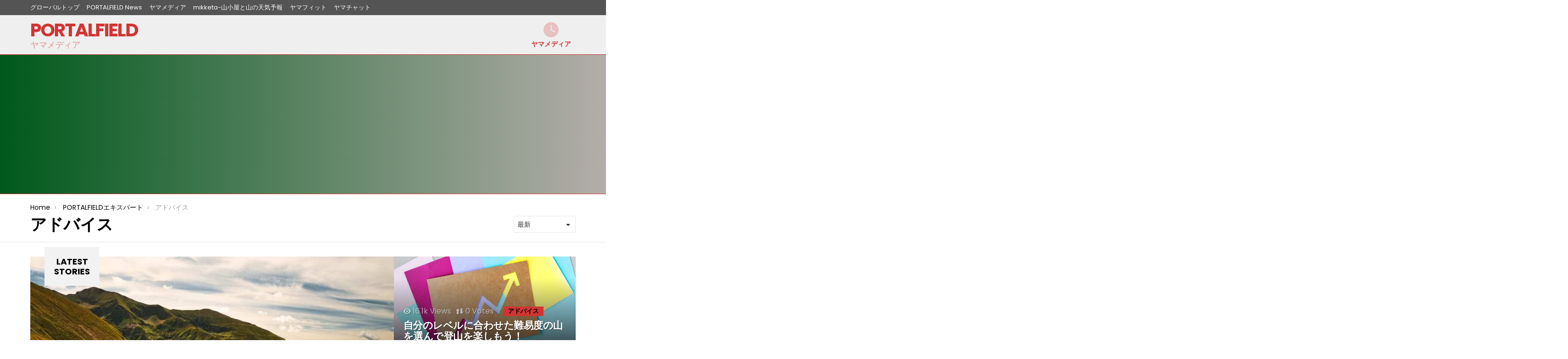

--- FILE ---
content_type: text/html; charset=UTF-8
request_url: https://portalfield.com/archives/category/pf-expert/advice
body_size: 63716
content:
<!DOCTYPE html>
<!--[if IE 8]>
<html class="no-js g1-off-outside lt-ie10 lt-ie9" id="ie8" lang="ja"><![endif]-->
<!--[if IE 9]>
<html class="no-js g1-off-outside lt-ie10" id="ie9" lang="ja"><![endif]-->
<!--[if !IE]><!-->
<html class="no-js g1-off-outside" lang="ja"><!--<![endif]-->
<head>
	<meta charset="UTF-8"/>
	<link rel="pingback" href="https://portalfield.com/pfmain/xmlrpc.php"/>

	<title>カテゴリー: アドバイス &#x2d; PORTALFIELD</title>

<meta name="viewport" content="initial-scale=1.0, minimum-scale=1.0, height=device-height, width=device-width" />

<!-- The SEO Framework by Sybre Waaijer -->
<meta name="robots" content="max-snippet:-1,max-image-preview:large,max-video-preview:-1" />
<meta property="og:image" content="https://portalfield.com/pfmain/wp-content/uploads/2019/01/cropped-pffavicon.png" />
<meta property="og:image:width" content="512" />
<meta property="og:image:height" content="512" />
<meta property="og:locale" content="ja_JP" />
<meta property="og:type" content="website" />
<meta property="og:title" content="カテゴリー: アドバイス" />
<meta property="og:url" content="https://portalfield.com/archives/category/pf-expert/advice" />
<meta property="og:site_name" content="PORTALFIELD" />
<meta name="twitter:card" content="summary_large_image" />
<meta name="twitter:title" content="カテゴリー: アドバイス" />
<meta name="twitter:image" content="https://portalfield.com/pfmain/wp-content/uploads/2019/01/cropped-pffavicon.png" />
<link rel="canonical" href="https://portalfield.com/archives/category/pf-expert/advice" />
<link rel="next" href="https://portalfield.com/archives/category/pf-expert/advice/page/2" />
<!-- / The SEO Framework by Sybre Waaijer | 2.34ms meta | 0.31ms boot -->

<link rel='dns-prefetch' href='//fonts.googleapis.com' />
<link rel='dns-prefetch' href='//s.w.org' />
<link rel='preconnect' href='https://fonts.gstatic.com' />
<link rel="alternate" type="application/rss+xml" title="PORTALFIELD &raquo; フィード" href="https://portalfield.com/feed" />
<link rel="alternate" type="application/rss+xml" title="PORTALFIELD &raquo; コメントフィード" href="https://portalfield.com/comments/feed" />
<link rel="alternate" type="application/rss+xml" title="PORTALFIELD &raquo; アドバイス カテゴリーのフィード" href="https://portalfield.com/archives/category/pf-expert/advice/feed" />
<script type="text/javascript">
window._wpemojiSettings = {"baseUrl":"https:\/\/s.w.org\/images\/core\/emoji\/13.1.0\/72x72\/","ext":".png","svgUrl":"https:\/\/s.w.org\/images\/core\/emoji\/13.1.0\/svg\/","svgExt":".svg","source":{"concatemoji":"https:\/\/portalfield.com\/pfmain\/wp-includes\/js\/wp-emoji-release.min.js?ver=5.9.12"}};
/*! This file is auto-generated */
!function(e,a,t){var n,r,o,i=a.createElement("canvas"),p=i.getContext&&i.getContext("2d");function s(e,t){var a=String.fromCharCode;p.clearRect(0,0,i.width,i.height),p.fillText(a.apply(this,e),0,0);e=i.toDataURL();return p.clearRect(0,0,i.width,i.height),p.fillText(a.apply(this,t),0,0),e===i.toDataURL()}function c(e){var t=a.createElement("script");t.src=e,t.defer=t.type="text/javascript",a.getElementsByTagName("head")[0].appendChild(t)}for(o=Array("flag","emoji"),t.supports={everything:!0,everythingExceptFlag:!0},r=0;r<o.length;r++)t.supports[o[r]]=function(e){if(!p||!p.fillText)return!1;switch(p.textBaseline="top",p.font="600 32px Arial",e){case"flag":return s([127987,65039,8205,9895,65039],[127987,65039,8203,9895,65039])?!1:!s([55356,56826,55356,56819],[55356,56826,8203,55356,56819])&&!s([55356,57332,56128,56423,56128,56418,56128,56421,56128,56430,56128,56423,56128,56447],[55356,57332,8203,56128,56423,8203,56128,56418,8203,56128,56421,8203,56128,56430,8203,56128,56423,8203,56128,56447]);case"emoji":return!s([10084,65039,8205,55357,56613],[10084,65039,8203,55357,56613])}return!1}(o[r]),t.supports.everything=t.supports.everything&&t.supports[o[r]],"flag"!==o[r]&&(t.supports.everythingExceptFlag=t.supports.everythingExceptFlag&&t.supports[o[r]]);t.supports.everythingExceptFlag=t.supports.everythingExceptFlag&&!t.supports.flag,t.DOMReady=!1,t.readyCallback=function(){t.DOMReady=!0},t.supports.everything||(n=function(){t.readyCallback()},a.addEventListener?(a.addEventListener("DOMContentLoaded",n,!1),e.addEventListener("load",n,!1)):(e.attachEvent("onload",n),a.attachEvent("onreadystatechange",function(){"complete"===a.readyState&&t.readyCallback()})),(n=t.source||{}).concatemoji?c(n.concatemoji):n.wpemoji&&n.twemoji&&(c(n.twemoji),c(n.wpemoji)))}(window,document,window._wpemojiSettings);
</script>
<!-- portalfield.com is managing ads with Advanced Ads --><script id="porta-ready">
			window.advanced_ads_ready=function(e,a){a=a||"complete";var d=function(e){return"interactive"===a?"loading"!==e:"complete"===e};d(document.readyState)?e():document.addEventListener("readystatechange",(function(a){d(a.target.readyState)&&e()}),{once:"interactive"===a})},window.advanced_ads_ready_queue=window.advanced_ads_ready_queue||[];		</script>
		<style type="text/css">
img.wp-smiley,
img.emoji {
	display: inline !important;
	border: none !important;
	box-shadow: none !important;
	height: 1em !important;
	width: 1em !important;
	margin: 0 0.07em !important;
	vertical-align: -0.1em !important;
	background: none !important;
	padding: 0 !important;
}
</style>
	<link rel='stylesheet' id='buttons-css'  href='https://portalfield.com/pfmain/wp-includes/css/buttons.min.css?ver=5.9.12' type='text/css' media='all' />
<link rel='stylesheet' id='dashicons-css'  href='https://portalfield.com/pfmain/wp-includes/css/dashicons.min.css?ver=5.9.12' type='text/css' media='all' />
<link rel='stylesheet' id='mediaelement-css'  href='https://portalfield.com/pfmain/wp-includes/js/mediaelement/mediaelementplayer-legacy.min.css?ver=4.2.16' type='text/css' media='all' />
<link rel='stylesheet' id='wp-mediaelement-css'  href='https://portalfield.com/pfmain/wp-includes/js/mediaelement/wp-mediaelement.min.css?ver=5.9.12' type='text/css' media='all' />
<link rel='stylesheet' id='media-views-css'  href='https://portalfield.com/pfmain/wp-includes/css/media-views.min.css?ver=5.9.12' type='text/css' media='all' />
<link rel='stylesheet' id='imgareaselect-css'  href='https://portalfield.com/pfmain/wp-includes/js/imgareaselect/imgareaselect.css?ver=0.9.8' type='text/css' media='all' />
<link rel='stylesheet' id='gtranslate-style-css'  href='https://portalfield.com/pfmain/wp-content/plugins/gtranslate/gtranslate-style24.css?ver=5.9.12' type='text/css' media='all' />
<link rel='stylesheet' id='carousel-anything-css-css'  href='https://portalfield.com/pfmain/wp-content/plugins/vc-super-bundle/features/carousel/carousel-anything/css/style.css?ver=1.12' type='text/css' media='all' />
<link rel='stylesheet' id='carousel-anything-owl-css'  href='https://portalfield.com/pfmain/wp-content/plugins/vc-super-bundle/features/carousel/carousel-anything/css/owl.theme.default.css?ver=1.12' type='text/css' media='all' />
<link rel='stylesheet' id='carousel-anything-transitions-css'  href='https://portalfield.com/pfmain/wp-content/plugins/vc-super-bundle/features/carousel/carousel-anything/css/owl.carousel.css?ver=1.12' type='text/css' media='all' />
<link rel='stylesheet' id='carousel-anything-animate-css'  href='https://portalfield.com/pfmain/wp-content/plugins/vc-super-bundle/features/carousel/carousel-anything/css/animate.css?ver=1.12' type='text/css' media='all' />
<link rel='stylesheet' id='gcp-owl-carousel-css-css'  href='https://portalfield.com/pfmain/wp-content/plugins/vc-super-bundle/features/carousel/carousel-anything/css/style.css?ver=1.12' type='text/css' media='all' />
<link rel='stylesheet' id='carousel-anything-single-post-css'  href='https://portalfield.com/pfmain/wp-content/plugins/vc-super-bundle/features/carousel/carousel-anything/css/single-post.css?ver=1.12' type='text/css' media='all' />
<link rel='stylesheet' id='bp-login-form-block-css'  href='https://portalfield.com/pfmain/wp-content/plugins/buddypress/bp-core/css/blocks/login-form.min.css?ver=11.1.0' type='text/css' media='all' />
<link rel='stylesheet' id='bp-member-block-css'  href='https://portalfield.com/pfmain/wp-content/plugins/buddypress/bp-members/css/blocks/member.min.css?ver=11.1.0' type='text/css' media='all' />
<link rel='stylesheet' id='bp-members-block-css'  href='https://portalfield.com/pfmain/wp-content/plugins/buddypress/bp-members/css/blocks/members.min.css?ver=11.1.0' type='text/css' media='all' />
<link rel='stylesheet' id='bp-dynamic-members-block-css'  href='https://portalfield.com/pfmain/wp-content/plugins/buddypress/bp-members/css/blocks/dynamic-members.min.css?ver=11.1.0' type='text/css' media='all' />
<link rel='stylesheet' id='nk-awb-css'  href='https://portalfield.com/pfmain/wp-content/plugins/advanced-backgrounds/assets/awb/awb.min.css?ver=1.10.0' type='text/css' media='all' />
<style id='global-styles-inline-css' type='text/css'>
body{--wp--preset--color--black: #000000;--wp--preset--color--cyan-bluish-gray: #abb8c3;--wp--preset--color--white: #ffffff;--wp--preset--color--pale-pink: #f78da7;--wp--preset--color--vivid-red: #cf2e2e;--wp--preset--color--luminous-vivid-orange: #ff6900;--wp--preset--color--luminous-vivid-amber: #fcb900;--wp--preset--color--light-green-cyan: #7bdcb5;--wp--preset--color--vivid-green-cyan: #00d084;--wp--preset--color--pale-cyan-blue: #8ed1fc;--wp--preset--color--vivid-cyan-blue: #0693e3;--wp--preset--color--vivid-purple: #9b51e0;--wp--preset--gradient--vivid-cyan-blue-to-vivid-purple: linear-gradient(135deg,rgba(6,147,227,1) 0%,rgb(155,81,224) 100%);--wp--preset--gradient--light-green-cyan-to-vivid-green-cyan: linear-gradient(135deg,rgb(122,220,180) 0%,rgb(0,208,130) 100%);--wp--preset--gradient--luminous-vivid-amber-to-luminous-vivid-orange: linear-gradient(135deg,rgba(252,185,0,1) 0%,rgba(255,105,0,1) 100%);--wp--preset--gradient--luminous-vivid-orange-to-vivid-red: linear-gradient(135deg,rgba(255,105,0,1) 0%,rgb(207,46,46) 100%);--wp--preset--gradient--very-light-gray-to-cyan-bluish-gray: linear-gradient(135deg,rgb(238,238,238) 0%,rgb(169,184,195) 100%);--wp--preset--gradient--cool-to-warm-spectrum: linear-gradient(135deg,rgb(74,234,220) 0%,rgb(151,120,209) 20%,rgb(207,42,186) 40%,rgb(238,44,130) 60%,rgb(251,105,98) 80%,rgb(254,248,76) 100%);--wp--preset--gradient--blush-light-purple: linear-gradient(135deg,rgb(255,206,236) 0%,rgb(152,150,240) 100%);--wp--preset--gradient--blush-bordeaux: linear-gradient(135deg,rgb(254,205,165) 0%,rgb(254,45,45) 50%,rgb(107,0,62) 100%);--wp--preset--gradient--luminous-dusk: linear-gradient(135deg,rgb(255,203,112) 0%,rgb(199,81,192) 50%,rgb(65,88,208) 100%);--wp--preset--gradient--pale-ocean: linear-gradient(135deg,rgb(255,245,203) 0%,rgb(182,227,212) 50%,rgb(51,167,181) 100%);--wp--preset--gradient--electric-grass: linear-gradient(135deg,rgb(202,248,128) 0%,rgb(113,206,126) 100%);--wp--preset--gradient--midnight: linear-gradient(135deg,rgb(2,3,129) 0%,rgb(40,116,252) 100%);--wp--preset--duotone--dark-grayscale: url('#wp-duotone-dark-grayscale');--wp--preset--duotone--grayscale: url('#wp-duotone-grayscale');--wp--preset--duotone--purple-yellow: url('#wp-duotone-purple-yellow');--wp--preset--duotone--blue-red: url('#wp-duotone-blue-red');--wp--preset--duotone--midnight: url('#wp-duotone-midnight');--wp--preset--duotone--magenta-yellow: url('#wp-duotone-magenta-yellow');--wp--preset--duotone--purple-green: url('#wp-duotone-purple-green');--wp--preset--duotone--blue-orange: url('#wp-duotone-blue-orange');--wp--preset--font-size--small: 13px;--wp--preset--font-size--medium: 20px;--wp--preset--font-size--large: 36px;--wp--preset--font-size--x-large: 42px;}.has-black-color{color: var(--wp--preset--color--black) !important;}.has-cyan-bluish-gray-color{color: var(--wp--preset--color--cyan-bluish-gray) !important;}.has-white-color{color: var(--wp--preset--color--white) !important;}.has-pale-pink-color{color: var(--wp--preset--color--pale-pink) !important;}.has-vivid-red-color{color: var(--wp--preset--color--vivid-red) !important;}.has-luminous-vivid-orange-color{color: var(--wp--preset--color--luminous-vivid-orange) !important;}.has-luminous-vivid-amber-color{color: var(--wp--preset--color--luminous-vivid-amber) !important;}.has-light-green-cyan-color{color: var(--wp--preset--color--light-green-cyan) !important;}.has-vivid-green-cyan-color{color: var(--wp--preset--color--vivid-green-cyan) !important;}.has-pale-cyan-blue-color{color: var(--wp--preset--color--pale-cyan-blue) !important;}.has-vivid-cyan-blue-color{color: var(--wp--preset--color--vivid-cyan-blue) !important;}.has-vivid-purple-color{color: var(--wp--preset--color--vivid-purple) !important;}.has-black-background-color{background-color: var(--wp--preset--color--black) !important;}.has-cyan-bluish-gray-background-color{background-color: var(--wp--preset--color--cyan-bluish-gray) !important;}.has-white-background-color{background-color: var(--wp--preset--color--white) !important;}.has-pale-pink-background-color{background-color: var(--wp--preset--color--pale-pink) !important;}.has-vivid-red-background-color{background-color: var(--wp--preset--color--vivid-red) !important;}.has-luminous-vivid-orange-background-color{background-color: var(--wp--preset--color--luminous-vivid-orange) !important;}.has-luminous-vivid-amber-background-color{background-color: var(--wp--preset--color--luminous-vivid-amber) !important;}.has-light-green-cyan-background-color{background-color: var(--wp--preset--color--light-green-cyan) !important;}.has-vivid-green-cyan-background-color{background-color: var(--wp--preset--color--vivid-green-cyan) !important;}.has-pale-cyan-blue-background-color{background-color: var(--wp--preset--color--pale-cyan-blue) !important;}.has-vivid-cyan-blue-background-color{background-color: var(--wp--preset--color--vivid-cyan-blue) !important;}.has-vivid-purple-background-color{background-color: var(--wp--preset--color--vivid-purple) !important;}.has-black-border-color{border-color: var(--wp--preset--color--black) !important;}.has-cyan-bluish-gray-border-color{border-color: var(--wp--preset--color--cyan-bluish-gray) !important;}.has-white-border-color{border-color: var(--wp--preset--color--white) !important;}.has-pale-pink-border-color{border-color: var(--wp--preset--color--pale-pink) !important;}.has-vivid-red-border-color{border-color: var(--wp--preset--color--vivid-red) !important;}.has-luminous-vivid-orange-border-color{border-color: var(--wp--preset--color--luminous-vivid-orange) !important;}.has-luminous-vivid-amber-border-color{border-color: var(--wp--preset--color--luminous-vivid-amber) !important;}.has-light-green-cyan-border-color{border-color: var(--wp--preset--color--light-green-cyan) !important;}.has-vivid-green-cyan-border-color{border-color: var(--wp--preset--color--vivid-green-cyan) !important;}.has-pale-cyan-blue-border-color{border-color: var(--wp--preset--color--pale-cyan-blue) !important;}.has-vivid-cyan-blue-border-color{border-color: var(--wp--preset--color--vivid-cyan-blue) !important;}.has-vivid-purple-border-color{border-color: var(--wp--preset--color--vivid-purple) !important;}.has-vivid-cyan-blue-to-vivid-purple-gradient-background{background: var(--wp--preset--gradient--vivid-cyan-blue-to-vivid-purple) !important;}.has-light-green-cyan-to-vivid-green-cyan-gradient-background{background: var(--wp--preset--gradient--light-green-cyan-to-vivid-green-cyan) !important;}.has-luminous-vivid-amber-to-luminous-vivid-orange-gradient-background{background: var(--wp--preset--gradient--luminous-vivid-amber-to-luminous-vivid-orange) !important;}.has-luminous-vivid-orange-to-vivid-red-gradient-background{background: var(--wp--preset--gradient--luminous-vivid-orange-to-vivid-red) !important;}.has-very-light-gray-to-cyan-bluish-gray-gradient-background{background: var(--wp--preset--gradient--very-light-gray-to-cyan-bluish-gray) !important;}.has-cool-to-warm-spectrum-gradient-background{background: var(--wp--preset--gradient--cool-to-warm-spectrum) !important;}.has-blush-light-purple-gradient-background{background: var(--wp--preset--gradient--blush-light-purple) !important;}.has-blush-bordeaux-gradient-background{background: var(--wp--preset--gradient--blush-bordeaux) !important;}.has-luminous-dusk-gradient-background{background: var(--wp--preset--gradient--luminous-dusk) !important;}.has-pale-ocean-gradient-background{background: var(--wp--preset--gradient--pale-ocean) !important;}.has-electric-grass-gradient-background{background: var(--wp--preset--gradient--electric-grass) !important;}.has-midnight-gradient-background{background: var(--wp--preset--gradient--midnight) !important;}.has-small-font-size{font-size: var(--wp--preset--font-size--small) !important;}.has-medium-font-size{font-size: var(--wp--preset--font-size--medium) !important;}.has-large-font-size{font-size: var(--wp--preset--font-size--large) !important;}.has-x-large-font-size{font-size: var(--wp--preset--font-size--x-large) !important;}
</style>
<link rel='stylesheet' id='adace-style-css'  href='https://portalfield.com/pfmain/wp-content/plugins/ad-ace/assets/css/style.min.css?ver=1.3.12' type='text/css' media='all' />
<link rel='stylesheet' id='shoppable-images-css-css'  href='https://portalfield.com/pfmain/wp-content/plugins/ad-ace/assets/css/shoppable-images-front.min.css?ver=1.3.12' type='text/css' media='all' />
<link rel='stylesheet' id='mace-gallery-css'  href='https://portalfield.com/pfmain/wp-content/plugins/media-ace/includes/gallery/css/gallery.min.css?ver=5.9.12' type='text/css' media='all' />
<link rel='stylesheet' id='jquery-magnific-popup-css'  href='https://portalfield.com/pfmain/wp-content/plugins/snax/assets/js/jquery.magnific-popup/magnific-popup.css?ver=5.9.12' type='text/css' media='all' />
<link rel='stylesheet' id='snax-css'  href='https://portalfield.com/pfmain/wp-content/plugins/snax/css/snax.min.css?ver=1.75' type='text/css' media='all' />
<link rel='stylesheet' id='wyr-main-css'  href='https://portalfield.com/pfmain/wp-content/plugins/whats-your-reaction/css/main.min.css?ver=1.3.11' type='text/css' media='all' />
<link rel='stylesheet' id='widgets-on-pages-css'  href='https://portalfield.com/pfmain/wp-content/plugins/widgets-on-pages/public/css/widgets-on-pages-public.css?ver=1.4.0' type='text/css' media='all' />
<link rel='stylesheet' id='yz-opensans-css'  href='https://fonts.googleapis.com/css?family=Open+Sans%3A400%2C600&#038;ver=2.5.1' type='text/css' media='all' />
<link rel='stylesheet' id='youzer-css'  href='https://portalfield.com/pfmain/wp-content/plugins/youzer/includes/public/assets/css/youzer.min.css?ver=2.5.1' type='text/css' media='all' />
<link rel='stylesheet' id='yz-headers-css'  href='https://portalfield.com/pfmain/wp-content/plugins/youzer/includes/public/assets/css/yz-headers.min.css?ver=2.5.1' type='text/css' media='all' />
<link rel='stylesheet' id='yz-scheme-css'  href='https://portalfield.com/pfmain/wp-content/plugins/youzer/includes/public/assets/css/schemes/yz-darkgreen-scheme.min.css?ver=2.5.1' type='text/css' media='all' />
<link rel='stylesheet' id='yz-social-css'  href='https://portalfield.com/pfmain/wp-content/plugins/youzer/includes/public/assets/css/yz-social.min.css?ver=2.5.1' type='text/css' media='all' />
<link rel='stylesheet' id='yz-icons-css'  href='https://portalfield.com/pfmain/wp-content/plugins/youzer/includes/admin/assets/css/all.min.css?ver=2.5.1' type='text/css' media='all' />
<link rel='stylesheet' id='youzer-customStyle-css'  href='https://portalfield.com/pfmain/wp-content/plugins/youzer/includes/admin/assets/css/custom-script.css?ver=5.9.12' type='text/css' media='all' />
<link rel='stylesheet' id='reviewer-photoswipe-css'  href='https://portalfield.com/pfmain/wp-content/plugins/reviewer/public/assets/css/photoswipe.css?ver=3.24.0' type='text/css' media='all' />
<link rel='stylesheet' id='reviewer-public-css'  href='https://portalfield.com/pfmain/wp-content/plugins/reviewer/public/assets/css/reviewer-public.css?ver=3.24.0' type='text/css' media='all' />
<link rel='stylesheet' id='wordpress-popular-posts-css-css'  href='https://portalfield.com/pfmain/wp-content/plugins/wordpress-popular-posts/assets/css/wpp.css?ver=6.1.1' type='text/css' media='all' />
<link rel='stylesheet' id='g1-main-css'  href='https://portalfield.com/pfmain/wp-content/themes/bimber/css/9.2.3/styles/original/all-light.min.css?ver=9.2.3' type='text/css' media='all' />
<link rel='stylesheet' id='bimber-google-fonts-css'  href='//fonts.googleapis.com/css?family=Roboto%3A400%2C300%2C500%2C600%2C700%2C900%7CPoppins%3A400%2C300%2C500%2C600%2C700&#038;subset=latin%2Clatin-ext&#038;display=swap&#038;ver=9.2.3' type='text/css' media='all' />
<link rel='stylesheet' id='bimber-dynamic-style-css'  href='https://portalfield.com/pfmain/wp-content/uploads/dynamic-style-1677427900.css' type='text/css' media='all' />
<link rel='stylesheet' id='bimber-style-css'  href='https://portalfield.com/pfmain/wp-content/themes/bimber-child-theme/style.css?ver=5.9.12' type='text/css' media='all' />
<link rel='stylesheet' id='easy-social-share-buttons-subscribe-css'  href='https://portalfield.com/pfmain/wp-content/plugins/easy-social-share-buttons3/assets/css/essb-subscribe.min.css?ver=7.2' type='text/css' media='all' />
<link rel='stylesheet' id='easy-social-share-buttons-css'  href='https://portalfield.com/pfmain/wp-content/plugins/easy-social-share-buttons3/assets/css/easy-social-share-buttons.min.css?ver=7.2' type='text/css' media='all' />
<style id='easy-social-share-buttons-inline-css' type='text/css'>
.essb_topbar .essb_topbar_inner { max-width: 1152px; margin: 0 auto; padding-left: 0px; padding-right: 0px;}.essb_topbar { margin-top: -200px; }
</style>
<link rel='stylesheet' id='bimber-snax-extra-css'  href='https://portalfield.com/pfmain/wp-content/themes/bimber/css/9.2.3/styles/original/snax-extra-light.min.css?ver=9.2.3' type='text/css' media='all' />
<link rel='stylesheet' id='bimber-youzer-css'  href='https://portalfield.com/pfmain/wp-content/themes/bimber/css/9.2.3/styles/original/youzer-light.min.css?ver=9.2.3' type='text/css' media='all' />
<link rel='stylesheet' id='bimber-vc-css'  href='https://portalfield.com/pfmain/wp-content/themes/bimber/css/9.2.3/styles/original/vc-light.min.css?ver=9.2.3' type='text/css' media='all' />
<link rel='stylesheet' id='bimber-essb-css'  href='https://portalfield.com/pfmain/wp-content/themes/bimber/css/9.2.3/styles/original/essb-light.min.css?ver=9.2.3' type='text/css' media='all' />
<link rel='stylesheet' id='bimber-mashshare-css'  href='https://portalfield.com/pfmain/wp-content/themes/bimber/css/9.2.3/styles/original/mashshare-light.min.css?ver=9.2.3' type='text/css' media='all' />
<link rel='stylesheet' id='CCImageSearch-admin-css'  href='https://portalfield.com/pfmain/wp-content/plugins/vc-super-bundle/features/free-image-search/cc_image_search/css/admin.css?ver=1.3' type='text/css' media='all' />
<script type="text/javascript">
            window._nslDOMReady = function (callback) {
                if ( document.readyState === "complete" || document.readyState === "interactive" ) {
                    callback();
                } else {
                    document.addEventListener( "DOMContentLoaded", callback );
                }
            };
            </script><script type='text/javascript' src='https://portalfield.com/pfmain/wp-includes/js/underscore.min.js?ver=1.13.1' id='underscore-js'></script>
<script type='text/javascript' id='utils-js-extra'>
/* <![CDATA[ */
var userSettings = {"url":"\/pfmain\/","uid":"0","time":"1768888189","secure":"1"};
/* ]]> */
</script>
<script type='text/javascript' src='https://portalfield.com/pfmain/wp-includes/js/utils.min.js?ver=5.9.12' id='utils-js'></script>
<script type='text/javascript' src='https://portalfield.com/pfmain/wp-includes/js/jquery/jquery.min.js?ver=3.6.0' id='jquery-core-js'></script>
<script type='text/javascript' src='https://portalfield.com/pfmain/wp-includes/js/jquery/jquery-migrate.min.js?ver=3.3.2' id='jquery-migrate-js'></script>
<script type='text/javascript' src='https://portalfield.com/pfmain/wp-includes/js/backbone.min.js?ver=1.4.0' id='backbone-js'></script>
<script type='text/javascript' id='wp-util-js-extra'>
/* <![CDATA[ */
var _wpUtilSettings = {"ajax":{"url":"\/pfmain\/wp-admin\/admin-ajax.php"}};
/* ]]> */
</script>
<script type='text/javascript' src='https://portalfield.com/pfmain/wp-includes/js/wp-util.min.js?ver=5.9.12' id='wp-util-js'></script>
<script type='text/javascript' src='https://portalfield.com/pfmain/wp-includes/js/wp-backbone.min.js?ver=5.9.12' id='wp-backbone-js'></script>
<script type='text/javascript' id='media-models-js-extra'>
/* <![CDATA[ */
var _wpMediaModelsL10n = {"settings":{"ajaxurl":"\/pfmain\/wp-admin\/admin-ajax.php","post":{"id":0}}};
/* ]]> */
</script>
<script type='text/javascript' src='https://portalfield.com/pfmain/wp-includes/js/media-models.min.js?ver=5.9.12' id='media-models-js'></script>
<script type='text/javascript' src='https://portalfield.com/pfmain/wp-includes/js/plupload/moxie.min.js?ver=1.3.5' id='moxiejs-js'></script>
<script type='text/javascript' src='https://portalfield.com/pfmain/wp-includes/js/plupload/plupload.min.js?ver=2.1.9' id='plupload-js'></script>
<!--[if lt IE 8]>
<script type='text/javascript' src='https://portalfield.com/pfmain/wp-includes/js/json2.min.js?ver=2015-05-03' id='json2-js'></script>
<![endif]-->
<script type='text/javascript' id='wp-plupload-js-extra'>
/* <![CDATA[ */
var pluploadL10n = {"queue_limit_exceeded":"\u30ad\u30e5\u30fc\u306b\u5165\u308c\u305f\u30d5\u30a1\u30a4\u30eb\u304c\u591a\u3059\u304e\u307e\u3059\u3002","file_exceeds_size_limit":"%s \u306f\u3001\u3053\u306e\u30b5\u30a4\u30c8\u306e\u30a2\u30c3\u30d7\u30ed\u30fc\u30c9\u30b5\u30a4\u30ba\u4e0a\u9650\u3092\u8d85\u3048\u3066\u3044\u307e\u3059\u3002","zero_byte_file":"\u3053\u306e\u30d5\u30a1\u30a4\u30eb\u306f\u7a7a\u3067\u3059\u3002\u5225\u306e\u30d5\u30a1\u30a4\u30eb\u3092\u304a\u8a66\u3057\u304f\u3060\u3055\u3044\u3002","invalid_filetype":"\u3053\u306e\u30d5\u30a1\u30a4\u30eb\u30bf\u30a4\u30d7\u3092\u30a2\u30c3\u30d7\u30ed\u30fc\u30c9\u3059\u308b\u6a29\u9650\u304c\u3042\u308a\u307e\u305b\u3093\u3002","not_an_image":"\u3053\u306e\u30d5\u30a1\u30a4\u30eb\u306f\u753b\u50cf\u3067\u306f\u3042\u308a\u307e\u305b\u3093\u3002\u5225\u306e\u30d5\u30a1\u30a4\u30eb\u3092\u304a\u8a66\u3057\u304f\u3060\u3055\u3044\u3002","image_memory_exceeded":"\u30e1\u30e2\u30ea\u306e\u8a31\u5bb9\u91cf\u3092\u8d85\u3048\u307e\u3057\u305f\u3002\u5225\u306e\u5c0f\u3055\u3044\u30b5\u30a4\u30ba\u306e\u30d5\u30a1\u30a4\u30eb\u3067\u3082\u3046\u4e00\u5ea6\u304a\u8a66\u3057\u304f\u3060\u3055\u3044\u3002","image_dimensions_exceeded":"\u30d5\u30a1\u30a4\u30eb\u30b5\u30a4\u30ba\u306e\u4e0a\u9650\u3092\u8d85\u3048\u3066\u3044\u308b\u3088\u3046\u3067\u3059\u3002\u5225\u306e\u30d5\u30a1\u30a4\u30eb\u3092\u304a\u8a66\u3057\u304f\u3060\u3055\u3044\u3002","default_error":"\u30a2\u30c3\u30d7\u30ed\u30fc\u30c9\u4e2d\u306b\u30a8\u30e9\u30fc\u304c\u767a\u751f\u3057\u307e\u3057\u305f\u3002\u5f8c\u307b\u3069\u3082\u3046\u4e00\u5ea6\u304a\u8a66\u3057\u304f\u3060\u3055\u3044\u3002","missing_upload_url":"\u8a2d\u5b9a\u306b\u30a8\u30e9\u30fc\u304c\u3042\u308a\u307e\u3057\u305f\u3002\u30b5\u30fc\u30d0\u30fc\u7ba1\u7406\u8005\u306b\u304a\u554f\u3044\u5408\u308f\u305b\u304f\u3060\u3055\u3044\u3002","upload_limit_exceeded":"\u30d5\u30a1\u30a4\u30eb\u306e\u30a2\u30c3\u30d7\u30ed\u30fc\u30c9\u306f1\u3064\u307e\u3067\u3067\u3059\u3002","http_error":"\u30b5\u30fc\u30d0\u30fc\u304b\u3089\u4e88\u671f\u3057\u306a\u3044\u30ec\u30b9\u30dd\u30f3\u30b9\u304c\u3042\u308a\u307e\u3057\u305f\u3002\u30d5\u30a1\u30a4\u30eb\u306f\u6b63\u3057\u304f\u30a2\u30c3\u30d7\u30ed\u30fc\u30c9\u3055\u308c\u3066\u3044\u308b\u304b\u3082\u3057\u308c\u307e\u305b\u3093\u3002\u30e1\u30c7\u30a3\u30a2\u30e9\u30a4\u30d6\u30e9\u30ea\u3082\u3057\u304f\u306f\u30da\u30fc\u30b8\u3092\u30ea\u30ed\u30fc\u30c9\u3057\u3066\u78ba\u8a8d\u3057\u3066\u304f\u3060\u3055\u3044\u3002","http_error_image":"\u30b5\u30fc\u30d0\u30fc\u304c\u753b\u50cf\u3092\u51e6\u7406\u3067\u304d\u307e\u305b\u3093\u3002\u3053\u306e\u30a8\u30e9\u30fc\u306f\u3001\u30b5\u30fc\u30d0\u30fc\u304c\u5fd9\u3057\u3044\u304b\u3001\u30bf\u30b9\u30af\u3092\u5b8c\u4e86\u3059\u308b\u305f\u3081\u306b\u5341\u5206\u306a\u30ea\u30bd\u30fc\u30b9\u304c\u306a\u3044\u5834\u5408\u306b\u767a\u751f\u3057\u307e\u3059\u3002\u5c0f\u3055\u306a\u753b\u50cf\u3092\u30a2\u30c3\u30d7\u30ed\u30fc\u30c9\u3059\u308c\u3070\u89e3\u6c7a\u3059\u308b\u304b\u3082\u3057\u308c\u307e\u305b\u3093\u3002\u63a8\u5968\u3059\u308b\u6700\u5927\u30b5\u30a4\u30ba\u306f2560\u30d4\u30af\u30bb\u30eb\u3067\u3059\u3002","upload_failed":"\u30a2\u30c3\u30d7\u30ed\u30fc\u30c9\u306b\u5931\u6557\u3057\u307e\u3057\u305f\u3002","big_upload_failed":"%1$s\u30d6\u30e9\u30a6\u30b6\u30fc\u30a2\u30c3\u30d7\u30ed\u30fc\u30c0\u30fc%2$s\u3067\u3053\u306e\u30d5\u30a1\u30a4\u30eb\u3092\u30a2\u30c3\u30d7\u30ed\u30fc\u30c9\u3057\u3066\u307f\u3066\u304f\u3060\u3055\u3044\u3002","big_upload_queued":"%s \u306f\u3001\u30d6\u30e9\u30a6\u30b6\u30fc\u4e0a\u304b\u3089\u30de\u30eb\u30c1\u30d5\u30a1\u30a4\u30eb\u30a2\u30c3\u30d7\u30ed\u30fc\u30c0\u30fc\u3092\u4f7f\u3046\u969b\u306e\u30a2\u30c3\u30d7\u30ed\u30fc\u30c9\u30b5\u30a4\u30ba\u4e0a\u9650\u3092\u8d85\u3048\u3066\u3044\u307e\u3059\u3002","io_error":"IO \u30a8\u30e9\u30fc\u3002","security_error":"\u30bb\u30ad\u30e5\u30ea\u30c6\u30a3\u30a8\u30e9\u30fc\u3002","file_cancelled":"\u30d5\u30a1\u30a4\u30eb\u3092\u30ad\u30e3\u30f3\u30bb\u30eb\u3057\u307e\u3057\u305f\u3002","upload_stopped":"\u30a2\u30c3\u30d7\u30ed\u30fc\u30c9\u3092\u4e2d\u6b62\u3057\u307e\u3057\u305f\u3002","dismiss":"\u975e\u8868\u793a","crunching":"\u51e6\u7406\u4e2d\u2026","deleted":"\u30b4\u30df\u7bb1\u3078\u79fb\u52d5\u3057\u307e\u3057\u305f\u3002","error_uploading":"\u201c%s\u201d \u306e\u30a2\u30c3\u30d7\u30ed\u30fc\u30c9\u306b\u5931\u6557\u3057\u307e\u3057\u305f\u3002","unsupported_image":"\u3053\u306e\u753b\u50cf\u306f\u30d6\u30e9\u30a6\u30b6\u30fc\u306b\u306f\u8868\u793a\u3055\u308c\u307e\u305b\u3093\u3002\u6700\u826f\u306e\u7d50\u679c\u3092\u5f97\u308b\u306b\u306f\u3001\u30a2\u30c3\u30d7\u30ed\u30fc\u30c9\u3059\u308b\u524d\u306b JPEG \u306b\u5909\u63db\u3057\u3066\u304f\u3060\u3055\u3044\u3002","noneditable_image":"\u3053\u306e\u753b\u50cf\u306f\u30b5\u30fc\u30d0\u30fc\u3067\u51e6\u7406\u3067\u304d\u307e\u305b\u3093\u3002JPEG \u307e\u305f\u306f PNG \u306b\u5909\u63db\u3057\u3066\u304b\u3089\u30a2\u30c3\u30d7\u30ed\u30fc\u30c9\u3057\u3066\u304f\u3060\u3055\u3044\u3002","file_url_copied":"URL \u3092\u30af\u30ea\u30c3\u30d7\u30dc\u30fc\u30c9\u306b\u30b3\u30d4\u30fc\u3057\u307e\u3057\u305f"};
var _wpPluploadSettings = {"defaults":{"file_data_name":"async-upload","url":"\/pfmain\/wp-admin\/async-upload.php","filters":{"max_file_size":"2097152b","mime_types":[{"extensions":"jpg,jpeg,jpe,gif,png,bmp,tiff,tif,webp,ico,heic,asf,asx,wmv,wmx,wm,avi,divx,flv,mov,qt,mpeg,mpg,mpe,mp4,m4v,ogv,webm,mkv,3gp,3gpp,3g2,3gp2,txt,asc,c,cc,h,srt,csv,tsv,ics,rtx,css,vtt,dfxp,mp3,m4a,m4b,aac,ra,ram,wav,ogg,oga,flac,mid,midi,wma,wax,mka,rtf,pdf,class,tar,zip,gz,gzip,rar,7z,psd,xcf,doc,pot,pps,ppt,wri,xla,xls,xlt,xlw,mdb,mpp,docx,docm,dotx,dotm,xlsx,xlsm,xlsb,xltx,xltm,xlam,pptx,pptm,ppsx,ppsm,potx,potm,ppam,sldx,sldm,onetoc,onetoc2,onetmp,onepkg,oxps,xps,odt,odp,ods,odg,odc,odb,odf,wp,wpd,key,numbers,pages,swf"}]},"heic_upload_error":true,"multipart_params":{"action":"upload-attachment","_wpnonce":"be4f97837a"}},"browser":{"mobile":false,"supported":true},"limitExceeded":false};
/* ]]> */
</script>
<script type='text/javascript' src='https://portalfield.com/pfmain/wp-includes/js/plupload/wp-plupload.min.js?ver=5.9.12' id='wp-plupload-js'></script>
<script type='text/javascript' src='https://portalfield.com/pfmain/wp-includes/js/jquery/ui/core.min.js?ver=1.13.1' id='jquery-ui-core-js'></script>
<script type='text/javascript' src='https://portalfield.com/pfmain/wp-includes/js/jquery/ui/mouse.min.js?ver=1.13.1' id='jquery-ui-mouse-js'></script>
<script type='text/javascript' src='https://portalfield.com/pfmain/wp-includes/js/jquery/ui/sortable.min.js?ver=1.13.1' id='jquery-ui-sortable-js'></script>
<script type='text/javascript' id='mediaelement-core-js-before'>
var mejsL10n = {"language":"ja","strings":{"mejs.download-file":"\u30d5\u30a1\u30a4\u30eb\u3092\u30c0\u30a6\u30f3\u30ed\u30fc\u30c9","mejs.install-flash":"\u3054\u5229\u7528\u306e\u30d6\u30e9\u30a6\u30b6\u30fc\u306f Flash Player \u304c\u7121\u52b9\u306b\u306a\u3063\u3066\u3044\u308b\u304b\u3001\u30a4\u30f3\u30b9\u30c8\u30fc\u30eb\u3055\u308c\u3066\u3044\u307e\u305b\u3093\u3002Flash Player \u30d7\u30e9\u30b0\u30a4\u30f3\u3092\u6709\u52b9\u306b\u3059\u308b\u304b\u3001\u6700\u65b0\u30d0\u30fc\u30b8\u30e7\u30f3\u3092 https:\/\/get.adobe.com\/jp\/flashplayer\/ \u304b\u3089\u30a4\u30f3\u30b9\u30c8\u30fc\u30eb\u3057\u3066\u304f\u3060\u3055\u3044\u3002","mejs.fullscreen":"\u30d5\u30eb\u30b9\u30af\u30ea\u30fc\u30f3","mejs.play":"\u518d\u751f","mejs.pause":"\u505c\u6b62","mejs.time-slider":"\u30bf\u30a4\u30e0\u30b9\u30e9\u30a4\u30c0\u30fc","mejs.time-help-text":"1\u79d2\u9032\u3080\u306b\u306f\u5de6\u53f3\u77e2\u5370\u30ad\u30fc\u3092\u300110\u79d2\u9032\u3080\u306b\u306f\u4e0a\u4e0b\u77e2\u5370\u30ad\u30fc\u3092\u4f7f\u3063\u3066\u304f\u3060\u3055\u3044\u3002","mejs.live-broadcast":"\u751f\u653e\u9001","mejs.volume-help-text":"\u30dc\u30ea\u30e5\u30fc\u30e0\u8abf\u7bc0\u306b\u306f\u4e0a\u4e0b\u77e2\u5370\u30ad\u30fc\u3092\u4f7f\u3063\u3066\u304f\u3060\u3055\u3044\u3002","mejs.unmute":"\u30df\u30e5\u30fc\u30c8\u89e3\u9664","mejs.mute":"\u30df\u30e5\u30fc\u30c8","mejs.volume-slider":"\u30dc\u30ea\u30e5\u30fc\u30e0\u30b9\u30e9\u30a4\u30c0\u30fc","mejs.video-player":"\u52d5\u753b\u30d7\u30ec\u30fc\u30e4\u30fc","mejs.audio-player":"\u97f3\u58f0\u30d7\u30ec\u30fc\u30e4\u30fc","mejs.captions-subtitles":"\u30ad\u30e3\u30d7\u30b7\u30e7\u30f3\/\u5b57\u5e55","mejs.captions-chapters":"\u30c1\u30e3\u30d7\u30bf\u30fc","mejs.none":"\u306a\u3057","mejs.afrikaans":"\u30a2\u30d5\u30ea\u30ab\u30fc\u30f3\u30b9\u8a9e","mejs.albanian":"\u30a2\u30eb\u30d0\u30cb\u30a2\u8a9e","mejs.arabic":"\u30a2\u30e9\u30d3\u30a2\u8a9e","mejs.belarusian":"\u30d9\u30e9\u30eb\u30fc\u30b7\u8a9e","mejs.bulgarian":"\u30d6\u30eb\u30ac\u30ea\u30a2\u8a9e","mejs.catalan":"\u30ab\u30bf\u30ed\u30cb\u30a2\u8a9e","mejs.chinese":"\u4e2d\u56fd\u8a9e","mejs.chinese-simplified":"\u4e2d\u56fd\u8a9e (\u7c21\u4f53\u5b57)","mejs.chinese-traditional":"\u4e2d\u56fd\u8a9e (\u7e41\u4f53\u5b57)","mejs.croatian":"\u30af\u30ed\u30a2\u30c1\u30a2\u8a9e","mejs.czech":"\u30c1\u30a7\u30b3\u8a9e","mejs.danish":"\u30c7\u30f3\u30de\u30fc\u30af\u8a9e","mejs.dutch":"\u30aa\u30e9\u30f3\u30c0\u8a9e","mejs.english":"\u82f1\u8a9e","mejs.estonian":"\u30a8\u30b9\u30c8\u30cb\u30a2\u8a9e","mejs.filipino":"\u30d5\u30a3\u30ea\u30d4\u30f3\u8a9e","mejs.finnish":"\u30d5\u30a3\u30f3\u30e9\u30f3\u30c9\u8a9e","mejs.french":"\u30d5\u30e9\u30f3\u30b9\u8a9e","mejs.galician":"\u30ac\u30ea\u30b7\u30a2\u8a9e","mejs.german":"\u30c9\u30a4\u30c4\u8a9e","mejs.greek":"\u30ae\u30ea\u30b7\u30e3\u8a9e","mejs.haitian-creole":"\u30cf\u30a4\u30c1\u8a9e","mejs.hebrew":"\u30d8\u30d6\u30e9\u30a4\u8a9e","mejs.hindi":"\u30d2\u30f3\u30c7\u30a3\u30fc\u8a9e","mejs.hungarian":"\u30cf\u30f3\u30ac\u30ea\u30fc\u8a9e","mejs.icelandic":"\u30a2\u30a4\u30b9\u30e9\u30f3\u30c9\u8a9e","mejs.indonesian":"\u30a4\u30f3\u30c9\u30cd\u30b7\u30a2\u8a9e","mejs.irish":"\u30a2\u30a4\u30eb\u30e9\u30f3\u30c9\u8a9e","mejs.italian":"\u30a4\u30bf\u30ea\u30a2\u8a9e","mejs.japanese":"\u65e5\u672c\u8a9e","mejs.korean":"\u97d3\u56fd\u8a9e","mejs.latvian":"\u30e9\u30c8\u30d3\u30a2\u8a9e","mejs.lithuanian":"\u30ea\u30c8\u30a2\u30cb\u30a2\u8a9e","mejs.macedonian":"\u30de\u30b1\u30c9\u30cb\u30a2\u8a9e","mejs.malay":"\u30de\u30ec\u30fc\u8a9e","mejs.maltese":"\u30de\u30eb\u30bf\u8a9e","mejs.norwegian":"\u30ce\u30eb\u30a6\u30a7\u30fc\u8a9e","mejs.persian":"\u30da\u30eb\u30b7\u30a2\u8a9e","mejs.polish":"\u30dd\u30fc\u30e9\u30f3\u30c9\u8a9e","mejs.portuguese":"\u30dd\u30eb\u30c8\u30ac\u30eb\u8a9e","mejs.romanian":"\u30eb\u30fc\u30de\u30cb\u30a2\u8a9e","mejs.russian":"\u30ed\u30b7\u30a2\u8a9e","mejs.serbian":"\u30bb\u30eb\u30d3\u30a2\u8a9e","mejs.slovak":"\u30b9\u30ed\u30d0\u30ad\u30a2\u8a9e","mejs.slovenian":"\u30b9\u30ed\u30d9\u30cb\u30a2\u8a9e","mejs.spanish":"\u30b9\u30da\u30a4\u30f3\u8a9e","mejs.swahili":"\u30b9\u30ef\u30d2\u30ea\u8a9e","mejs.swedish":"\u30b9\u30a6\u30a7\u30fc\u30c7\u30f3\u8a9e","mejs.tagalog":"\u30bf\u30ac\u30ed\u30b0\u8a9e","mejs.thai":"\u30bf\u30a4\u8a9e","mejs.turkish":"\u30c8\u30eb\u30b3\u8a9e","mejs.ukrainian":"\u30a6\u30af\u30e9\u30a4\u30ca\u8a9e","mejs.vietnamese":"\u30d9\u30c8\u30ca\u30e0\u8a9e","mejs.welsh":"\u30a6\u30a7\u30fc\u30eb\u30ba\u8a9e","mejs.yiddish":"\u30a4\u30c7\u30a3\u30c3\u30b7\u30e5\u8a9e"}};
</script>
<script type='text/javascript' src='https://portalfield.com/pfmain/wp-includes/js/mediaelement/mediaelement-and-player.min.js?ver=4.2.16' id='mediaelement-core-js'></script>
<script type='text/javascript' src='https://portalfield.com/pfmain/wp-includes/js/mediaelement/mediaelement-migrate.min.js?ver=5.9.12' id='mediaelement-migrate-js'></script>
<script type='text/javascript' id='mediaelement-js-extra'>
/* <![CDATA[ */
var _wpmejsSettings = {"pluginPath":"\/pfmain\/wp-includes\/js\/mediaelement\/","classPrefix":"mejs-","stretching":"responsive"};
/* ]]> */
</script>
<script type='text/javascript' src='https://portalfield.com/pfmain/wp-includes/js/mediaelement/wp-mediaelement.min.js?ver=5.9.12' id='wp-mediaelement-js'></script>
<script type='text/javascript' id='wp-api-request-js-extra'>
/* <![CDATA[ */
var wpApiSettings = {"root":"https:\/\/portalfield.com\/wp-json\/","nonce":"228b70d24b","versionString":"wp\/v2\/"};
/* ]]> */
</script>
<script type='text/javascript' src='https://portalfield.com/pfmain/wp-includes/js/api-request.min.js?ver=5.9.12' id='wp-api-request-js'></script>
<script type='text/javascript' src='https://portalfield.com/pfmain/wp-includes/js/dist/vendor/regenerator-runtime.min.js?ver=0.13.9' id='regenerator-runtime-js'></script>
<script type='text/javascript' src='https://portalfield.com/pfmain/wp-includes/js/dist/vendor/wp-polyfill.min.js?ver=3.15.0' id='wp-polyfill-js'></script>
<script type='text/javascript' src='https://portalfield.com/pfmain/wp-includes/js/dist/dom-ready.min.js?ver=ecda74de0221e1c2ce5c57cbb5af09d5' id='wp-dom-ready-js'></script>
<script type='text/javascript' src='https://portalfield.com/pfmain/wp-includes/js/dist/hooks.min.js?ver=1e58c8c5a32b2e97491080c5b10dc71c' id='wp-hooks-js'></script>
<script type='text/javascript' src='https://portalfield.com/pfmain/wp-includes/js/dist/i18n.min.js?ver=30fcecb428a0e8383d3776bcdd3a7834' id='wp-i18n-js'></script>
<script type='text/javascript' id='wp-i18n-js-after'>
wp.i18n.setLocaleData( { 'text direction\u0004ltr': [ 'ltr' ] } );
</script>
<script type='text/javascript' id='wp-a11y-js-translations'>
( function( domain, translations ) {
	var localeData = translations.locale_data[ domain ] || translations.locale_data.messages;
	localeData[""].domain = domain;
	wp.i18n.setLocaleData( localeData, domain );
} )( "default", {"translation-revision-date":"2025-10-03 12:49:00+0000","generator":"GlotPress\/4.0.1","domain":"messages","locale_data":{"messages":{"":{"domain":"messages","plural-forms":"nplurals=1; plural=0;","lang":"ja_JP"},"Notifications":["\u901a\u77e5"]}},"comment":{"reference":"wp-includes\/js\/dist\/a11y.js"}} );
</script>
<script type='text/javascript' src='https://portalfield.com/pfmain/wp-includes/js/dist/a11y.min.js?ver=68e470cf840f69530e9db3be229ad4b6' id='wp-a11y-js'></script>
<script type='text/javascript' src='https://portalfield.com/pfmain/wp-includes/js/clipboard.min.js?ver=5.9.12' id='clipboard-js'></script>
<script type='text/javascript' id='media-views-js-extra'>
/* <![CDATA[ */
var _wpMediaViewsL10n = {"mediaFrameDefaultTitle":"\u30e1\u30c7\u30a3\u30a2","url":"URL","addMedia":"\u30e1\u30c7\u30a3\u30a2\u3092\u8ffd\u52a0","search":"\u691c\u7d22","select":"\u9078\u629e","cancel":"\u30ad\u30e3\u30f3\u30bb\u30eb","update":"\u66f4\u65b0","replace":"\u7f6e\u63db","remove":"\u524a\u9664","back":"\u623b\u308b","selected":"%d\u500b\u3092\u9078\u629e\u4e2d","dragInfo":"\u30e1\u30c7\u30a3\u30a2\u30d5\u30a1\u30a4\u30eb\u3092\u4e26\u3073\u66ff\u3048\u308b\u306b\u306f\u30c9\u30e9\u30c3\u30b0\u3057\u3066\u30c9\u30ed\u30c3\u30d7\u3057\u3066\u304f\u3060\u3055\u3044\u3002","uploadFilesTitle":"\u30d5\u30a1\u30a4\u30eb\u3092\u30a2\u30c3\u30d7\u30ed\u30fc\u30c9","uploadImagesTitle":"\u753b\u50cf\u3092\u30a2\u30c3\u30d7\u30ed\u30fc\u30c9","mediaLibraryTitle":"\u30e1\u30c7\u30a3\u30a2\u30e9\u30a4\u30d6\u30e9\u30ea","insertMediaTitle":"\u30e1\u30c7\u30a3\u30a2\u3092\u8ffd\u52a0","createNewGallery":"\u30ae\u30e3\u30e9\u30ea\u30fc\u3092\u4f5c\u6210","createNewPlaylist":"\u30d7\u30ec\u30a4\u30ea\u30b9\u30c8\u3092\u65b0\u898f\u4f5c\u6210","createNewVideoPlaylist":"\u52d5\u753b\u30d7\u30ec\u30a4\u30ea\u30b9\u30c8\u3092\u65b0\u898f\u4f5c\u6210","returnToLibrary":"\u2190 \u30e9\u30a4\u30d6\u30e9\u30ea\u30fc\u3078\u623b\u308b","allMediaItems":"\u3059\u3079\u3066\u306e\u30e1\u30c7\u30a3\u30a2","allDates":"\u3059\u3079\u3066\u306e\u65e5\u4ed8","noItemsFound":"\u9805\u76ee\u306f\u898b\u3064\u304b\u308a\u307e\u305b\u3093\u3067\u3057\u305f\u3002","insertIntoPost":"\u6295\u7a3f\u306b\u633f\u5165","unattached":"\u672a\u6dfb\u4ed8","mine":"\u6240\u6709","trash":"\u30b4\u30df\u7bb1","uploadedToThisPost":"\u3053\u306e\u6295\u7a3f\u3078\u306e\u30a2\u30c3\u30d7\u30ed\u30fc\u30c9","warnDelete":"\u3053\u306e\u9805\u76ee\u3092\u30b5\u30a4\u30c8\u304b\u3089\u5b8c\u5168\u306b\u524a\u9664\u3057\u3088\u3046\u3068\u3057\u3066\u3044\u307e\u3059\u3002\n\u3053\u306e\u64cd\u4f5c\u306f\u53d6\u308a\u6d88\u3059\u3053\u3068\u304c\u3067\u304d\u307e\u305b\u3093\u3002\n \u4e2d\u6b62\u3059\u308b\u306b\u306f\u300c\u30ad\u30e3\u30f3\u30bb\u30eb\u300d\u3092\u3001\u524a\u9664\u3059\u308b\u306b\u306f\u300cOK\u300d\u3092\u30af\u30ea\u30c3\u30af\u3057\u3066\u304f\u3060\u3055\u3044\u3002","warnBulkDelete":"\u3053\u308c\u3089\u306e\u9805\u76ee\u3092\u30b5\u30a4\u30c8\u304b\u3089\u5b8c\u5168\u306b\u524a\u9664\u3057\u3088\u3046\u3068\u3057\u3066\u3044\u307e\u3059\u3002\n\u3053\u306e\u64cd\u4f5c\u306f\u53d6\u308a\u6d88\u3059\u3053\u3068\u304c\u3067\u304d\u307e\u305b\u3093\u3002\n \u4e2d\u6b62\u3059\u308b\u306b\u306f\u300c\u30ad\u30e3\u30f3\u30bb\u30eb\u300d\u3092\u3001\u524a\u9664\u3059\u308b\u306b\u306f\u300cOK\u300d\u3092\u30af\u30ea\u30c3\u30af\u3057\u3066\u304f\u3060\u3055\u3044\u3002","warnBulkTrash":"\u3053\u308c\u3089\u306e\u9805\u76ee\u3092\u30b4\u30df\u7bb1\u306b\u79fb\u52d5\u3057\u3088\u3046\u3068\u3057\u3066\u3044\u307e\u3059\u3002\n\u4e2d\u6b62\u3059\u308b\u306b\u306f\u300c\u30ad\u30e3\u30f3\u30bb\u30eb\u300d\u3092\u3001\u524a\u9664\u3059\u308b\u306b\u306f\u300cOK\u300d\u3092\u30af\u30ea\u30c3\u30af\u3057\u3066\u304f\u3060\u3055\u3044\u3002","bulkSelect":"\u4e00\u62ec\u9078\u629e","trashSelected":"\u30b4\u30df\u7bb1\u3078\u79fb\u52d5","restoreSelected":"\u30b4\u30df\u7bb1\u304b\u3089\u5fa9\u5143","deletePermanently":"\u5b8c\u5168\u306b\u524a\u9664\u3059\u308b","apply":"\u9069\u7528","filterByDate":"\u65e5\u4ed8\u3067\u7d5e\u308a\u8fbc\u3080","filterByType":"\u30bf\u30a4\u30d7\u3067\u7d5e\u308a\u8fbc\u3080","searchLabel":"\u691c\u7d22","searchMediaLabel":"\u30e1\u30c7\u30a3\u30a2\u3092\u691c\u7d22","searchMediaPlaceholder":"\u30e1\u30c7\u30a3\u30a2\u9805\u76ee\u3092\u691c\u7d22...","mediaFound":"\u4e00\u81f4\u3059\u308b\u30e1\u30c7\u30a3\u30a2\u9805\u76ee\u6570: %d","noMedia":"\u30e1\u30c7\u30a3\u30a2\u9805\u76ee\u304c\u898b\u3064\u304b\u308a\u307e\u305b\u3093\u3067\u3057\u305f\u3002","noMediaTryNewSearch":"\u30e1\u30c7\u30a3\u30a2\u304c\u898b\u3064\u304b\u308a\u307e\u305b\u3093\u3067\u3057\u305f\u3002\u4ed6\u306e\u691c\u7d22\u6761\u4ef6\u3092\u304a\u8a66\u3057\u304f\u3060\u3055\u3044\u3002","attachmentDetails":"\u6dfb\u4ed8\u30d5\u30a1\u30a4\u30eb\u306e\u8a73\u7d30","insertFromUrlTitle":"URL \u304b\u3089\u633f\u5165","setFeaturedImageTitle":"\u30a2\u30a4\u30ad\u30e3\u30c3\u30c1\u753b\u50cf","setFeaturedImage":"\u30a2\u30a4\u30ad\u30e3\u30c3\u30c1\u753b\u50cf\u3092\u8a2d\u5b9a","createGalleryTitle":"\u30ae\u30e3\u30e9\u30ea\u30fc\u3092\u4f5c\u6210","editGalleryTitle":"\u30ae\u30e3\u30e9\u30ea\u30fc\u3092\u7de8\u96c6","cancelGalleryTitle":"\u2190 \u30ae\u30e3\u30e9\u30ea\u30fc\u3092\u30ad\u30e3\u30f3\u30bb\u30eb","insertGallery":"\u30ae\u30e3\u30e9\u30ea\u30fc\u3092\u633f\u5165","updateGallery":"\u30ae\u30e3\u30e9\u30ea\u30fc\u3092\u66f4\u65b0","addToGallery":"\u30ae\u30e3\u30e9\u30ea\u30fc\u306b\u8ffd\u52a0","addToGalleryTitle":"\u30ae\u30e3\u30e9\u30ea\u30fc\u306b\u8ffd\u52a0","reverseOrder":"\u9806\u5e8f\u3092\u9006\u306b\u3059\u308b","imageDetailsTitle":"\u753b\u50cf\u8a73\u7d30","imageReplaceTitle":"\u753b\u50cf\u306e\u7f6e\u304d\u63db\u3048","imageDetailsCancel":"\u7de8\u96c6\u3092\u30ad\u30e3\u30f3\u30bb\u30eb","editImage":"\u753b\u50cf\u3092\u7de8\u96c6","chooseImage":"\u753b\u50cf\u3092\u9078\u629e","selectAndCrop":"\u9078\u629e\u3057\u3066\u5207\u308a\u629c\u304f","skipCropping":"\u5207\u308a\u629c\u304b\u306a\u3044","cropImage":"\u753b\u50cf\u5207\u308a\u629c\u304d","cropYourImage":"\u753b\u50cf\u3092\u5207\u308a\u629c\u304d","cropping":"\u5207\u308a\u629c\u304d\u4e2d\u2026","suggestedDimensions":"\u63a8\u5968\u753b\u50cf\u30b5\u30a4\u30ba: %1$s\u00d7%2$s\u30d4\u30af\u30bb\u30eb\u3002","cropError":"\u753b\u50cf\u3092\u5207\u308a\u629c\u304f\u969b\u306b\u30a8\u30e9\u30fc\u304c\u767a\u751f\u3057\u307e\u3057\u305f\u3002","audioDetailsTitle":"\u97f3\u58f0\u30d5\u30a1\u30a4\u30eb\u8a73\u7d30","audioReplaceTitle":"\u97f3\u58f0\u30d5\u30a1\u30a4\u30eb\u3092\u7f6e\u63db","audioAddSourceTitle":"\u97f3\u58f0\u306e\u30bd\u30fc\u30b9\u3092\u8ffd\u52a0","audioDetailsCancel":"\u7de8\u96c6\u3092\u30ad\u30e3\u30f3\u30bb\u30eb","videoDetailsTitle":"\u52d5\u753b\u8a73\u7d30","videoReplaceTitle":"\u52d5\u753b\u3092\u7f6e\u63db","videoAddSourceTitle":"\u52d5\u753b\u306e\u30bd\u30fc\u30b9\u3092\u8ffd\u52a0","videoDetailsCancel":"\u7de8\u96c6\u3092\u30ad\u30e3\u30f3\u30bb\u30eb","videoSelectPosterImageTitle":"\u30dd\u30b9\u30bf\u30fc\u753b\u50cf\u3092\u9078\u629e","videoAddTrackTitle":"\u5b57\u5e55\u3092\u8ffd\u52a0","playlistDragInfo":"\u30c8\u30e9\u30c3\u30af\u306e\u9806\u5e8f\u3092\u5909\u66f4\u3059\u308b\u306b\u306f\u30c9\u30e9\u30c3\u30b0 & \u30c9\u30ed\u30c3\u30d7\u3057\u3066\u304f\u3060\u3055\u3044\u3002","createPlaylistTitle":"\u97f3\u58f0\u30d7\u30ec\u30a4\u30ea\u30b9\u30c8\u3092\u4f5c\u6210","editPlaylistTitle":"\u97f3\u58f0\u30d7\u30ec\u30a4\u30ea\u30b9\u30c8\u3092\u7de8\u96c6","cancelPlaylistTitle":"\u2190  \u97f3\u58f0\u30d7\u30ec\u30a4\u30ea\u30b9\u30c8\u3092\u30ad\u30e3\u30f3\u30bb\u30eb","insertPlaylist":"\u97f3\u58f0\u30d7\u30ec\u30a4\u30ea\u30b9\u30c8\u3092\u633f\u5165","updatePlaylist":"\u97f3\u58f0\u30d7\u30ec\u30a4\u30ea\u30b9\u30c8\u3092\u66f4\u65b0","addToPlaylist":"\u97f3\u58f0\u30d7\u30ec\u30a4\u30ea\u30b9\u30c8\u3092\u8ffd\u52a0","addToPlaylistTitle":"\u97f3\u58f0\u30d7\u30ec\u30a4\u30ea\u30b9\u30c8\u3092\u8ffd\u52a0","videoPlaylistDragInfo":"\u52d5\u753b\u306e\u9806\u5e8f\u3092\u5909\u66f4\u3059\u308b\u306b\u306f\u30c9\u30e9\u30c3\u30b0 & \u30c9\u30ed\u30c3\u30d7\u3057\u3066\u304f\u3060\u3055\u3044\u3002","createVideoPlaylistTitle":"\u52d5\u753b\u30d7\u30ec\u30a4\u30ea\u30b9\u30c8\u3092\u4f5c\u6210","editVideoPlaylistTitle":"\u52d5\u753b\u30d7\u30ec\u30a4\u30ea\u30b9\u30c8\u3092\u7de8\u96c6","cancelVideoPlaylistTitle":"\u2190 \u52d5\u753b\u30d7\u30ec\u30a4\u30ea\u30b9\u30c8\u3092\u30ad\u30e3\u30f3\u30bb\u30eb","insertVideoPlaylist":"\u52d5\u753b\u30d7\u30ec\u30a4\u30ea\u30b9\u30c8\u3092\u633f\u5165","updateVideoPlaylist":"\u52d5\u753b\u30d7\u30ec\u30a4\u30ea\u30b9\u30c8\u3092\u66f4\u65b0","addToVideoPlaylist":"\u52d5\u753b\u30d7\u30ec\u30a4\u30ea\u30b9\u30c8\u306b\u8ffd\u52a0","addToVideoPlaylistTitle":"\u52d5\u753b\u30d7\u30ec\u30a4\u30ea\u30b9\u30c8\u306b\u8ffd\u52a0","filterAttachments":"\u30e1\u30c7\u30a3\u30a2\u3092\u7d5e\u308a\u8fbc\u3080","attachmentsList":"\u30e1\u30c7\u30a3\u30a2\u4e00\u89a7","settings":{"tabs":[],"tabUrl":"https:\/\/portalfield.com\/pfmain\/wp-admin\/media-upload.php?chromeless=1","mimeTypes":{"image":"\u753b\u50cf","audio":"\u97f3\u58f0\u30d5\u30a1\u30a4\u30eb","video":"\u52d5\u753b","application\/msword,application\/vnd.openxmlformats-officedocument.wordprocessingml.document,application\/vnd.ms-word.document.macroEnabled.12,application\/vnd.ms-word.template.macroEnabled.12,application\/vnd.oasis.opendocument.text,application\/vnd.apple.pages,application\/pdf,application\/vnd.ms-xpsdocument,application\/oxps,application\/rtf,application\/wordperfect,application\/octet-stream":"\u30c9\u30ad\u30e5\u30e1\u30f3\u30c8","application\/vnd.apple.numbers,application\/vnd.oasis.opendocument.spreadsheet,application\/vnd.ms-excel,application\/vnd.openxmlformats-officedocument.spreadsheetml.sheet,application\/vnd.ms-excel.sheet.macroEnabled.12,application\/vnd.ms-excel.sheet.binary.macroEnabled.12":"\u30b9\u30d7\u30ec\u30c3\u30c9\u30b7\u30fc\u30c8","application\/x-gzip,application\/rar,application\/x-tar,application\/zip,application\/x-7z-compressed":"\u30a2\u30fc\u30ab\u30a4\u30d6","avatar":"Avatar"},"captions":true,"nonce":{"sendToEditor":"b4ee73d4e3","setAttachmentThumbnail":"e09bb8f8f9"},"post":{"id":0},"defaultProps":{"link":"","align":"","size":""},"attachmentCounts":{"audio":1,"video":1},"oEmbedProxyUrl":"https:\/\/portalfield.com\/wp-json\/oembed\/1.0\/proxy","embedExts":["mp3","ogg","flac","m4a","wav","mp4","m4v","webm","ogv","flv","mov"],"embedMimes":{"mp3":"audio\/mpeg","ogg":"audio\/ogg","flac":"audio\/flac","m4a":"audio\/mpeg","wav":"audio\/wav","mp4":"video\/mp4","m4v":"video\/mp4","webm":"video\/webm","ogv":"video\/ogg","flv":"video\/x-flv","mov":"video\/quicktime"},"contentWidth":662,"months":[{"year":"2023","month":"10","text":"2023\u5e7410\u6708"},{"year":"2023","month":"8","text":"2023\u5e748\u6708"},{"year":"2023","month":"7","text":"2023\u5e747\u6708"},{"year":"2023","month":"2","text":"2023\u5e742\u6708"},{"year":"2023","month":"1","text":"2023\u5e741\u6708"},{"year":"2022","month":"11","text":"2022\u5e7411\u6708"},{"year":"2022","month":"10","text":"2022\u5e7410\u6708"},{"year":"2022","month":"9","text":"2022\u5e749\u6708"},{"year":"2022","month":"8","text":"2022\u5e748\u6708"},{"year":"2022","month":"7","text":"2022\u5e747\u6708"},{"year":"2022","month":"6","text":"2022\u5e746\u6708"},{"year":"2022","month":"5","text":"2022\u5e745\u6708"},{"year":"2022","month":"4","text":"2022\u5e744\u6708"},{"year":"2022","month":"3","text":"2022\u5e743\u6708"},{"year":"2022","month":"2","text":"2022\u5e742\u6708"},{"year":"2022","month":"1","text":"2022\u5e741\u6708"},{"year":"2021","month":"12","text":"2021\u5e7412\u6708"},{"year":"2021","month":"11","text":"2021\u5e7411\u6708"},{"year":"2021","month":"10","text":"2021\u5e7410\u6708"},{"year":"2021","month":"9","text":"2021\u5e749\u6708"},{"year":"2021","month":"8","text":"2021\u5e748\u6708"},{"year":"2021","month":"7","text":"2021\u5e747\u6708"},{"year":"2021","month":"6","text":"2021\u5e746\u6708"},{"year":"2021","month":"5","text":"2021\u5e745\u6708"},{"year":"2021","month":"4","text":"2021\u5e744\u6708"},{"year":"2021","month":"3","text":"2021\u5e743\u6708"},{"year":"2021","month":"2","text":"2021\u5e742\u6708"},{"year":"2021","month":"1","text":"2021\u5e741\u6708"},{"year":"2020","month":"12","text":"2020\u5e7412\u6708"},{"year":"2020","month":"11","text":"2020\u5e7411\u6708"},{"year":"2020","month":"10","text":"2020\u5e7410\u6708"},{"year":"2020","month":"9","text":"2020\u5e749\u6708"},{"year":"2020","month":"8","text":"2020\u5e748\u6708"},{"year":"2020","month":"7","text":"2020\u5e747\u6708"},{"year":"2020","month":"6","text":"2020\u5e746\u6708"},{"year":"2020","month":"5","text":"2020\u5e745\u6708"},{"year":"2020","month":"4","text":"2020\u5e744\u6708"},{"year":"2020","month":"3","text":"2020\u5e743\u6708"},{"year":"2020","month":"2","text":"2020\u5e742\u6708"},{"year":"2020","month":"1","text":"2020\u5e741\u6708"},{"year":"2019","month":"12","text":"2019\u5e7412\u6708"},{"year":"2019","month":"11","text":"2019\u5e7411\u6708"},{"year":"2019","month":"10","text":"2019\u5e7410\u6708"},{"year":"2019","month":"9","text":"2019\u5e749\u6708"},{"year":"2019","month":"8","text":"2019\u5e748\u6708"},{"year":"2019","month":"7","text":"2019\u5e747\u6708"},{"year":"2019","month":"6","text":"2019\u5e746\u6708"},{"year":"2019","month":"5","text":"2019\u5e745\u6708"},{"year":"2019","month":"4","text":"2019\u5e744\u6708"},{"year":"2019","month":"3","text":"2019\u5e743\u6708"},{"year":"2019","month":"2","text":"2019\u5e742\u6708"},{"year":"2019","month":"1","text":"2019\u5e741\u6708"},{"year":"2018","month":"12","text":"2018\u5e7412\u6708"},{"year":"2018","month":"11","text":"2018\u5e7411\u6708"},{"year":"2018","month":"10","text":"2018\u5e7410\u6708"},{"year":"2018","month":"9","text":"2018\u5e749\u6708"},{"year":"2018","month":"8","text":"2018\u5e748\u6708"},{"year":"2018","month":"7","text":"2018\u5e747\u6708"},{"year":"2018","month":"6","text":"2018\u5e746\u6708"},{"year":"2018","month":"5","text":"2018\u5e745\u6708"},{"year":"2018","month":"4","text":"2018\u5e744\u6708"},{"year":"2018","month":"3","text":"2018\u5e743\u6708"},{"year":"2018","month":"2","text":"2018\u5e742\u6708"},{"year":"2018","month":"1","text":"2018\u5e741\u6708"},{"year":"2017","month":"12","text":"2017\u5e7412\u6708"},{"year":"2017","month":"11","text":"2017\u5e7411\u6708"},{"year":"2017","month":"10","text":"2017\u5e7410\u6708"},{"year":"2017","month":"9","text":"2017\u5e749\u6708"},{"year":"2017","month":"8","text":"2017\u5e748\u6708"},{"year":"2017","month":"7","text":"2017\u5e747\u6708"},{"year":"2016","month":"11","text":"2016\u5e7411\u6708"},{"year":"2016","month":"10","text":"2016\u5e7410\u6708"}],"mediaTrash":0,"infiniteScrolling":0}};
/* ]]> */
</script>
<script type='text/javascript' id='media-views-js-translations'>
( function( domain, translations ) {
	var localeData = translations.locale_data[ domain ] || translations.locale_data.messages;
	localeData[""].domain = domain;
	wp.i18n.setLocaleData( localeData, domain );
} )( "default", {"translation-revision-date":"2025-10-03 12:49:00+0000","generator":"GlotPress\/4.0.1","domain":"messages","locale_data":{"messages":{"":{"domain":"messages","plural-forms":"nplurals=1; plural=0;","lang":"ja_JP"},"Showing %1$s of %2$s media items":["%1$s\u4ef6 (%2$s\u4ef6\u4e2d) \u306e\u30e1\u30c7\u30a3\u30a2\u9805\u76ee\u3092\u8868\u793a\u4e2d"],"Jump to first loaded item":["\u6700\u521d\u306b\u8aad\u307f\u8fbc\u307e\u308c\u305f\u9805\u76ee\u306b\u30b8\u30e3\u30f3\u30d7\u3059\u308b"],"Load more":["\u3055\u3089\u306b\u8aad\u307f\u8fbc\u3080"],"Number of media items displayed: %d. Scroll the page for more results.":["\u8868\u793a\u4e2d\u30e1\u30c7\u30a3\u30a2\u6570: %d\u3002\u3088\u308a\u591a\u304f\u306e\u7d50\u679c\u306f\u30da\u30fc\u30b8\u3092\u30b9\u30af\u30ed\u30fc\u30eb\u3002"],"Number of media items displayed: %d. Click load more for more results.":["\u8868\u793a\u4e2d\u306e\u30e1\u30c7\u30a3\u30a2\u6570: %d\u3002\u3088\u308a\u591a\u304f\u306e\u7d50\u679c\u3092\u898b\u308b\u306b\u306f\u300c\u3055\u3089\u306b\u8aad\u307f\u8fbc\u3080\u300d\u3092\u30af\u30ea\u30c3\u30af\u3057\u3066\u304f\u3060\u3055\u3044\u3002"],"%s item selected":["%s\u9805\u76ee\u3092\u9078\u629e\u4e2d"],"The file URL has been copied to your clipboard":["URL \u3092\u30af\u30ea\u30c3\u30d7\u30dc\u30fc\u30c9\u306b\u30b3\u30d4\u30fc\u3057\u307e\u3057\u305f"]}},"comment":{"reference":"wp-includes\/js\/media-views.js"}} );
</script>
<script type='text/javascript' src='https://portalfield.com/pfmain/wp-includes/js/media-views.min.js?ver=5.9.12' id='media-views-js'></script>
<script type='text/javascript' src='https://portalfield.com/pfmain/wp-content/plugins/vc-super-bundle/features/carousel/carousel-anything/js/min/owl.carousel2-min.js?ver=1.3.3' id='carousel-anything-owl-js'></script>
<script type='text/javascript' src='https://portalfield.com/pfmain/wp-content/plugins/vc-super-bundle/features/carousel/carousel-anything/js/min/script-min.js?ver=1.12' id='carousel-anything-js'></script>
<script type='text/javascript' src='https://portalfield.com/pfmain/wp-content/plugins/ad-ace/assets/js/slideup.js?ver=1.3.12' id='adace-slideup-js'></script>
<script type='text/javascript' src='https://portalfield.com/pfmain/wp-content/plugins/ad-ace/includes/shoppable-images/assets/js/shoppable-images-front.js?ver=1.3.12' id='shoppable-images-js-js'></script>
<script type='text/javascript' src='https://portalfield.com/pfmain/wp-content/plugins/ad-ace/assets/js/coupons.js?ver=1.3.12' id='adace-coupons-js'></script>
<script type='text/javascript' id='bp-confirm-js-extra'>
/* <![CDATA[ */
var BP_Confirm = {"are_you_sure":"\u672c\u5f53\u306b\u5b9f\u884c\u3057\u307e\u3059\u304b ?"};
/* ]]> */
</script>
<script type='text/javascript' src='https://portalfield.com/pfmain/wp-content/plugins/buddypress/bp-core/js/confirm.min.js?ver=11.1.0' id='bp-confirm-js'></script>
<script type='text/javascript' src='https://portalfield.com/pfmain/wp-content/plugins/buddypress/bp-core/js/widget-members.min.js?ver=11.1.0' id='bp-widget-members-js'></script>
<script type='text/javascript' src='https://portalfield.com/pfmain/wp-content/plugins/buddypress/bp-core/js/jquery-query.min.js?ver=11.1.0' id='bp-jquery-query-js'></script>
<script type='text/javascript' src='https://portalfield.com/pfmain/wp-content/plugins/buddypress/bp-core/js/vendor/jquery-cookie.min.js?ver=11.1.0' id='bp-jquery-cookie-js'></script>
<script type='text/javascript' src='https://portalfield.com/pfmain/wp-content/plugins/buddypress/bp-core/js/vendor/jquery-scroll-to.min.js?ver=11.1.0' id='bp-jquery-scroll-to-js'></script>
<script type='text/javascript' id='bp-legacy-js-js-extra'>
/* <![CDATA[ */
var BP_DTheme = {"accepted":"\u627f\u8a8d\u6e08\u307f","close":"\u9589\u3058\u308b","comments":"\u30b3\u30e1\u30f3\u30c8","leave_group_confirm":"\u672c\u5f53\u306b\u3053\u306e\u30b0\u30eb\u30fc\u30d7\u304b\u3089\u96e2\u8131\u3057\u307e\u3059\u304b ?","mark_as_fav":"\u304a\u6c17\u306b\u5165\u308a","my_favs":"\u304a\u6c17\u306b\u5165\u308a","rejected":"\u5374\u4e0b\u6e08\u307f","remove_fav":"\u304a\u6c17\u306b\u5165\u308a\u304b\u3089\u524a\u9664","show_all":"\u3059\u3079\u3066\u8868\u793a","show_all_comments":"\u3053\u306e\u30b9\u30ec\u30c3\u30c9\u306e\u3059\u3079\u3066\u306e\u30b3\u30e1\u30f3\u30c8\u3092\u898b\u308b","show_x_comments":"\u3059\u3079\u3066\u306e\u30b3\u30e1\u30f3\u30c8\u3092\u8868\u793a  (%d)","unsaved_changes":"\u30d7\u30ed\u30d5\u30a3\u30fc\u30eb\u306b\u4fdd\u5b58\u3055\u308c\u3066\u3044\u306a\u5909\u66f4\u304c\u3042\u308a\u307e\u3059\u3002\u3053\u306e\u30da\u30fc\u30b8\u304b\u3089\u79fb\u52d5\u3059\u308b\u3068\u3001\u5909\u66f4\u304c\u3059\u3079\u3066\u5931\u308f\u308c\u307e\u3059\u3002","view":"\u8868\u793a","store_filter_settings":""};
/* ]]> */
</script>
<script type='text/javascript' src='https://portalfield.com/pfmain/wp-content/plugins/youzer/includes/public/assets/js/buddypress.min.js?ver=11.1.0' id='bp-legacy-js-js'></script>
<script type='application/json' id='wpp-json'>
{"sampling_active":1,"sampling_rate":100,"ajax_url":"https:\/\/portalfield.com\/wp-json\/wordpress-popular-posts\/v1\/popular-posts","api_url":"https:\/\/portalfield.com\/wp-json\/wordpress-popular-posts","ID":0,"token":"228b70d24b","lang":0,"debug":1}
</script>
<script type='text/javascript' src='https://portalfield.com/pfmain/wp-content/plugins/wordpress-popular-posts/assets/js/wpp.js?ver=6.1.1' id='wpp-js-js'></script>
<script type='text/javascript' id='advanced-ads-advanced-js-js-extra'>
/* <![CDATA[ */
var advads_options = {"blog_id":"1","privacy":{"enabled":false,"state":"not_needed"}};
/* ]]> */
</script>
<script type='text/javascript' src='https://portalfield.com/pfmain/wp-content/plugins/advanced-ads/public/assets/js/advanced.min.js?ver=1.40.2' id='advanced-ads-advanced-js-js'></script>
<script type='text/javascript' id='advanced_ads_pro/visitor_conditions-js-extra'>
/* <![CDATA[ */
var advanced_ads_pro_visitor_conditions = {"referrer_cookie_name":"advanced_ads_pro_visitor_referrer","referrer_exdays":"365","page_impr_cookie_name":"advanced_ads_page_impressions","page_impr_exdays":"3650"};
/* ]]> */
</script>
<script type='text/javascript' src='https://portalfield.com/pfmain/wp-content/plugins/advanced-ads-pro/modules/advanced-visitor-conditions/inc/conditions.min.js?ver=2.8.2' id='advanced_ads_pro/visitor_conditions-js'></script>
<script type='text/javascript' src='https://portalfield.com/pfmain/wp-content/plugins/advanced-ads-pro/assets/advanced-ads-pro.js?ver=2.8.2' id='advanced-ds-pro/front-js'></script>
<script type='text/javascript' src='https://portalfield.com/pfmain/wp-content/themes/bimber/js/modernizr/modernizr-custom.min.js?ver=3.3.0' id='modernizr-js'></script>
<script type='text/javascript' src='https://portalfield.com/pfmain/wp-content/plugins/advanced-ads-pro/modules/cache-busting/inc/postscribe.js?ver=2.0.8' id='krux/postscribe-js'></script>
<script type='text/javascript' id='advanced-ads-pro/cache_busting-js-extra'>
/* <![CDATA[ */
var advanced_ads_pro_ajax_object = {"ajax_url":"https:\/\/portalfield.com\/pfmain\/wp-admin\/admin-ajax.php","lazy_load_module_enabled":"1","lazy_load":{"default_offset":0,"offsets":[]},"moveintohidden":""};
/* ]]> */
</script>
<script type='text/javascript' src='https://portalfield.com/pfmain/wp-content/plugins/advanced-ads-pro/modules/cache-busting/inc/base.js?ver=2.8.2' id='advanced-ads-pro/cache_busting-js'></script>
<script type='text/javascript' id='CCImageSearch-admin-js-extra'>
/* <![CDATA[ */
var CCImageParams = {"ajax_url":"https:\/\/portalfield.com\/pfmain\/wp-admin\/admin-ajax.php","nonce":"6defe2a1f7","admin_post_url":"https:\/\/portalfield.com\/pfmain\/wp-admin\/post.php","media_default_url":"https:\/\/portalfield.com\/pfmain\/wp-includes\/images\/media\/default.png","media_title":"Search for Free Images","tab_title":"Free Image Search"};
/* ]]> */
</script>
<script type='text/javascript' src='https://portalfield.com/pfmain/wp-content/plugins/vc-super-bundle/features/free-image-search/cc_image_search/js/min/admin-min.js?ver=1.3' id='CCImageSearch-admin-js'></script>
<link rel="https://api.w.org/" href="https://portalfield.com/wp-json/" /><link rel="alternate" type="application/json" href="https://portalfield.com/wp-json/wp/v2/categories/7924" />
	<script type="text/javascript">var ajaxurl = 'https://portalfield.com/pfmain/wp-admin/admin-ajax.php';</script>

<link rel="preconnect" href="https://cdnjs.cloudflare.com"><!-- FIFU: social tags for featured image (begin) -->
<meta property="og:image" content="https://portalfield.com/pfmain/wp-content/uploads/2019/07/wm_DSC_34932.jpg" />
<!-- FIFU: social tags for featured image (end) --><meta property="og:title" content='jROがおすすめ！山岳保険ってどうして必要？' />
<meta property="og:description" content='' />

<meta name="twitter:card" content='summary_large_image' />
<meta name="twitter:title" content='jROがおすすめ！山岳保険ってどうして必要？' />
<meta name="twitter:description" content='' /><meta name="twitter:image" content="https://portalfield.com/pfmain/wp-content/uploads/2019/07/wm_DSC_34932.jpg" /><script>var gt_request_uri = '/archives/category/pf-expert/advice';</script><!--[if IE 9]> <script>var _gambitParallaxIE9 = true;</script> <![endif]-->            <style id="wpp-loading-animation-styles">@-webkit-keyframes bgslide{from{background-position-x:0}to{background-position-x:-200%}}@keyframes bgslide{from{background-position-x:0}to{background-position-x:-200%}}.wpp-widget-placeholder,.wpp-widget-block-placeholder{margin:0 auto;width:60px;height:3px;background:#dd3737;background:linear-gradient(90deg,#dd3737 0%,#571313 10%,#dd3737 100%);background-size:200% auto;border-radius:3px;-webkit-animation:bgslide 1s infinite linear;animation:bgslide 1s infinite linear}</style>
            <script type="text/javascript">
		;var advadsCfpExpHours = 6;
		var advadsCfpClickLimit = 6;
		var advadsCfpBan = 1;
		var advadsCfpPath = '/pfmain';
		var advadsCfpDomain = '';
		</script><script type="text/javascript">
		var advadsCfpQueue = [];
		var advadsCfpAd = function( adID ){
			if ( 'undefined' == typeof advadsProCfp ) { advadsCfpQueue.push( adID ) } else { advadsProCfp.addElement( adID ) }
		};
		</script>
			<style>
	@font-face {
		font-family: "bimber";
							src:url("https://portalfield.com/pfmain/wp-content/themes/bimber/css/9.2.3/bimber/fonts/bimber.eot");
			src:url("https://portalfield.com/pfmain/wp-content/themes/bimber/css/9.2.3/bimber/fonts/bimber.eot?#iefix") format("embedded-opentype"),
			url("https://portalfield.com/pfmain/wp-content/themes/bimber/css/9.2.3/bimber/fonts/bimber.woff") format("woff"),
			url("https://portalfield.com/pfmain/wp-content/themes/bimber/css/9.2.3/bimber/fonts/bimber.ttf") format("truetype"),
			url("https://portalfield.com/pfmain/wp-content/themes/bimber/css/9.2.3/bimber/fonts/bimber.svg#bimber") format("svg");
				font-weight: normal;
		font-style: normal;
		font-display: block;
	}
	</style>
	<meta name="generator" content="Powered by WPBakery Page Builder - drag and drop page builder for WordPress."/>
<style>ins.adsbygoogle { background-color: transparent; padding: 0; }</style><link rel="icon" href="https://portalfield.com/pfmain/wp-content/uploads/2019/01/cropped-pffavicon-48x48.png" sizes="32x32" />
<link rel="icon" href="https://portalfield.com/pfmain/wp-content/uploads/2019/01/cropped-pffavicon-192x192.png" sizes="192x192" />
<link rel="apple-touch-icon" href="https://portalfield.com/pfmain/wp-content/uploads/2019/01/cropped-pffavicon-192x192.png" />
<meta name="msapplication-TileImage" content="https://portalfield.com/pfmain/wp-content/uploads/2019/01/cropped-pffavicon-311x311.png" />
	<script>if("undefined"!=typeof localStorage){var nsfwItemId=document.getElementsByName("g1:nsfw-item-id");nsfwItemId=nsfwItemId.length>0?nsfwItemId[0].getAttribute("content"):"g1_nsfw_off",window.g1SwitchNSFW=function(e){e?(localStorage.setItem(nsfwItemId,1),document.documentElement.classList.add("g1-nsfw-off")):(localStorage.removeItem(nsfwItemId),document.documentElement.classList.remove("g1-nsfw-off"))};try{var nsfwmode=localStorage.getItem(nsfwItemId);window.g1SwitchNSFW(nsfwmode)}catch(e){}}</script>
	<style type="text/css">div.nsl-container[data-align="left"] {
    text-align: left;
}

div.nsl-container[data-align="center"] {
    text-align: center;
}

div.nsl-container[data-align="right"] {
    text-align: right;
}


div.nsl-container div.nsl-container-buttons a[data-plugin="nsl"] {
    text-decoration: none;
    box-shadow: none;
    border: 0;
}

div.nsl-container .nsl-container-buttons {
    display: flex;
    padding: 5px 0;
}

div.nsl-container.nsl-container-block .nsl-container-buttons {
    display: inline-grid;
    grid-template-columns: minmax(145px, auto);
}

div.nsl-container-block-fullwidth .nsl-container-buttons {
    flex-flow: column;
    align-items: center;
}

div.nsl-container-block-fullwidth .nsl-container-buttons a,
div.nsl-container-block .nsl-container-buttons a {
    flex: 1 1 auto;
    display: block;
    margin: 5px 0;
    width: 100%;
}

div.nsl-container-inline {
    margin: -5px;
    text-align: left;
}

div.nsl-container-inline .nsl-container-buttons {
    justify-content: center;
    flex-wrap: wrap;
}

div.nsl-container-inline .nsl-container-buttons a {
    margin: 5px;
    display: inline-block;
}

div.nsl-container-grid .nsl-container-buttons {
    flex-flow: row;
    align-items: center;
    flex-wrap: wrap;
}

div.nsl-container-grid .nsl-container-buttons a {
    flex: 1 1 auto;
    display: block;
    margin: 5px;
    max-width: 280px;
    width: 100%;
}

@media only screen and (min-width: 650px) {
    div.nsl-container-grid .nsl-container-buttons a {
        width: auto;
    }
}

div.nsl-container .nsl-button {
    cursor: pointer;
    vertical-align: top;
    border-radius: 4px;
}

div.nsl-container .nsl-button-default {
    color: #fff;
    display: flex;
}

div.nsl-container .nsl-button-icon {
    display: inline-block;
}

div.nsl-container .nsl-button-svg-container {
    flex: 0 0 auto;
    padding: 8px;
    display: flex;
    align-items: center;
}

div.nsl-container svg {
    height: 24px;
    width: 24px;
    vertical-align: top;
}

div.nsl-container .nsl-button-default div.nsl-button-label-container {
    margin: 0 24px 0 12px;
    padding: 10px 0;
    font-family: Helvetica, Arial, sans-serif;
    font-size: 16px;
    line-height: 20px;
    letter-spacing: .25px;
    overflow: hidden;
    text-align: center;
    text-overflow: clip;
    white-space: nowrap;
    flex: 1 1 auto;
    -webkit-font-smoothing: antialiased;
    -moz-osx-font-smoothing: grayscale;
    text-transform: none;
    display: inline-block;
}

div.nsl-container .nsl-button-google[data-skin="dark"] .nsl-button-svg-container {
    margin: 1px;
    padding: 7px;
    border-radius: 3px;
    background: #fff;
}

div.nsl-container .nsl-button-google[data-skin="light"] {
    border-radius: 1px;
    box-shadow: 0 1px 5px 0 rgba(0, 0, 0, .25);
    color: RGBA(0, 0, 0, 0.54);
}

div.nsl-container .nsl-button-apple .nsl-button-svg-container {
    padding: 0 6px;
}

div.nsl-container .nsl-button-apple .nsl-button-svg-container svg {
    height: 40px;
    width: auto;
}

div.nsl-container .nsl-button-apple[data-skin="light"] {
    color: #000;
    box-shadow: 0 0 0 1px #000;
}

div.nsl-container .nsl-button-facebook[data-skin="white"] {
    color: #000;
    box-shadow: inset 0 0 0 1px #000;
}

div.nsl-container .nsl-button-facebook[data-skin="light"] {
    color: #1877F2;
    box-shadow: inset 0 0 0 1px #1877F2;
}

div.nsl-container .nsl-button-apple div.nsl-button-label-container {
    font-size: 17px;
    font-family: -apple-system, BlinkMacSystemFont, "Segoe UI", Roboto, Helvetica, Arial, sans-serif, "Apple Color Emoji", "Segoe UI Emoji", "Segoe UI Symbol";
}

div.nsl-container .nsl-button-slack div.nsl-button-label-container {
    font-size: 17px;
    font-family: -apple-system, BlinkMacSystemFont, "Segoe UI", Roboto, Helvetica, Arial, sans-serif, "Apple Color Emoji", "Segoe UI Emoji", "Segoe UI Symbol";
}

div.nsl-container .nsl-button-slack[data-skin="light"] {
    color: #000000;
    box-shadow: inset 0 0 0 1px #DDDDDD;
}

div.nsl-container .nsl-button-tiktok[data-skin="light"] {
    color: #161823;
    box-shadow: 0 0 0 1px rgba(22, 24, 35, 0.12);
}

.nsl-clear {
    clear: both;
}

.nsl-container {
    clear: both;
}

/*Button align start*/

div.nsl-container-inline[data-align="left"] .nsl-container-buttons {
    justify-content: flex-start;
}

div.nsl-container-inline[data-align="center"] .nsl-container-buttons {
    justify-content: center;
}

div.nsl-container-inline[data-align="right"] .nsl-container-buttons {
    justify-content: flex-end;
}


div.nsl-container-grid[data-align="left"] .nsl-container-buttons {
    justify-content: flex-start;
}

div.nsl-container-grid[data-align="center"] .nsl-container-buttons {
    justify-content: center;
}

div.nsl-container-grid[data-align="right"] .nsl-container-buttons {
    justify-content: flex-end;
}

div.nsl-container-grid[data-align="space-around"] .nsl-container-buttons {
    justify-content: space-around;
}

div.nsl-container-grid[data-align="space-between"] .nsl-container-buttons {
    justify-content: space-between;
}

/* Button align end*/

/* Redirect */

#nsl-redirect-overlay {
    display: flex;
    flex-direction: column;
    justify-content: center;
    align-items: center;
    position: fixed;
    z-index: 1000000;
    left: 0;
    top: 0;
    width: 100%;
    height: 100%;
    backdrop-filter: blur(1px);
    background-color: RGBA(0, 0, 0, .32);;
}

#nsl-redirect-overlay-container {
    display: flex;
    flex-direction: column;
    justify-content: center;
    align-items: center;
    background-color: white;
    padding: 30px;
    border-radius: 10px;
}

#nsl-redirect-overlay-spinner {
    content: '';
    display: block;
    margin: 20px;
    border: 9px solid RGBA(0, 0, 0, .6);
    border-top: 9px solid #fff;
    border-radius: 50%;
    box-shadow: inset 0 0 0 1px RGBA(0, 0, 0, .6), 0 0 0 1px RGBA(0, 0, 0, .6);
    width: 40px;
    height: 40px;
    animation: nsl-loader-spin 2s linear infinite;
}

@keyframes nsl-loader-spin {
    0% {
        transform: rotate(0deg)
    }
    to {
        transform: rotate(360deg)
    }
}

#nsl-redirect-overlay-title {
    font-family: -apple-system, BlinkMacSystemFont, "Segoe UI", Roboto, Oxygen-Sans, Ubuntu, Cantarell, "Helvetica Neue", sans-serif;
    font-size: 18px;
    font-weight: bold;
    color: #3C434A;
}

#nsl-redirect-overlay-text {
    font-family: -apple-system, BlinkMacSystemFont, "Segoe UI", Roboto, Oxygen-Sans, Ubuntu, Cantarell, "Helvetica Neue", sans-serif;
    text-align: center;
    font-size: 14px;
    color: #3C434A;
}

/* Redirect END*/</style>		<style type="text/css" id="wp-custom-css">
			.balloon {
margin-bottom: 2em;
position: relative;
}
.balloon:before,.balloon:after {
clear: both;
content: "";
display: block;
}
.balloon figure {
width: 60px;
height: 60px;
}
.balloon-image-left {
float: left;
margin-right: 20px;
}
.balloon-image-right {
float: right;
margin-left: 20px;
}
.balloon figure img {
width: 100%;
height: 100%;
border: 1px solid #aaa;
border-radius: 50%;
margin: 0;
}
.balloon-image-description {
padding: 5px 0 0;
font-size: 10px;
text-align: center;
}
.balloon-text-right,.balloon-text-left {
position: relative;
padding: 10px;
border: 1px solid;
border-radius: 10px;
max-width: -webkit-calc(100% - 120px);
max-width: calc(100% - 120px);
display: inline-block;
}
.balloon-text-right {
border-color: #aaa;
}
.balloon-text-left {
border-color: #aaa;
}
.balloon-text-right {
float: left;
}
.balloon-text-left {
float: right;
}
.balloon p {
margin: 0 0 20px;
}
.balloon p:last-child {
margin-bottom: 0;
}
.balloon-text-right:before {
position: absolute;
content: '';
border: 10px solid transparent;
border-right: 10px solid #aaa;
top: 15px;
left: -20px;
}
.balloon-text-right:after {
position: absolute;
content: '';
border: 10px solid transparent;
border-right: 10px solid #fff;
top: 15px;
left: -19px;
}
.balloon-text-left:before {
position: absolute;
content: '';
border: 10px solid transparent;
border-left: 10px solid #aaa;
top: 15px;
right: -20px;
}
.balloon-text-left:after {
position: absolute;
content: '';
border: 10px solid transparent;
border-left: 10px solid #fff;
top: 15px;
right: -19px;
}

/**.essb_topbar {
    display: none;
}*/

.g1-meta {
    font-size: inherit;
}

#page .g1-quick-nav-menu {
    color: #d03533;
}

.entry-category {
    background-color: #d03533;
    border-color: #d03533;
}

#snax-popup-content .login-username {
    display: none;
}
#snax-popup-content .login-password {
    display: none;
}
#snax-popup-content .login-submit input[type=submit] {
    display: none;
}

html.g1-off-outside.g1-off-global-desktop .g1-canvas {
     z-index: 2000;
}

.g1-canvas.g1-canvas-global.g1-canvas-no-js {
   z-index: 2000;
}

li#ym_collections-public-collections-personal-li {
		display: none;	
}

.snax-empty {
	display: none;	
}

.yz-copyright {
	 display: none;
}

.rwp-widget-ratings a {
    display: none;
}

.snax-waiting-room-nav {
	 display: none !important;
}

.snax .snax-form-frontend .snax-edit-post-row-referral {
    display: none;
}

#g1-home-filters {
	 display: none;
}


.entry-votes span, .entry-votes strong {
    font-size: initial;
}

.entry-comments-link {
    font-size: initial;
}

.entry-views {
    font-size: initial;
}

.entry-shares {
    font-size: initial;
}

.g1-cta-button {
    background-color: #00591c;
    color: #ffffff;
}

.yz-user-balance-box .yz-user-level-data img {
    width: 100px;
}

.yz-user-balance-box .yz-user-level-title {
    display: none;
}

.g1-frame-inner {
    display: table-header-group;
}
.entry-featured-media .g1-frame {
    background-color: inherit;
}

.profile-section{
			display: inline-flex;
}
.media-unit-img{
			display: flex;
			align-items: center;
}
.media-unit-name{
			display: flex;
			align-items: center;
			padding-top: 14px;
}

span.yzb-head-meta.yzb-meta-2{
			display: none;
}

.author-info .author-avatar .author-info-rank {
    display: none;
}

#yz-members-list .item-meta {
    display: none;
}

div.easyLink-box div.easyLink-info p.easyLink-info-btn a {
    margin-bottom: auto;
}

.bobbymoviead {
    line-height: 20px;
}
		</style>
		<noscript><style> .wpb_animate_when_almost_visible { opacity: 1; }</style></noscript></head>

<body class="bp-legacy archive category category-advice category-7924 wp-embed-responsive snax-hoverable yz-darkgreen-scheme not-logged-in g1-layout-stretched g1-hoverable g1-sidebar-normal wpb-js-composer js-comp-ver-6.9.0 vc_responsive aa-prefix-porta- no-js" itemscope="" itemtype="http://schema.org/WebPage" >

<div class="g1-body-inner">

	<div id="page">
		

		

					<div class="g1-row g1-row-layout-page g1-hb-row g1-hb-row-normal g1-hb-row-a g1-hb-row-1 g1-hb-boxed g1-hb-sticky-off g1-hb-shadow-off">
			<div class="g1-row-inner">
				<div class="g1-column g1-dropable">
											<div class="g1-bin-1 g1-bin-grow-off">
							<div class="g1-bin g1-bin-align-left">
																	<!-- BEGIN .g1-secondary-nav -->
<nav id="g1-secondary-nav" class="g1-secondary-nav"><ul id="g1-secondary-nav-menu" class="g1-secondary-nav-menu g1-menu-h"><li id="menu-item-49205" class="menu-item menu-item-type-post_type menu-item-object-page menu-item-home menu-item-g1-standard menu-item-49205"><a href="https://portalfield.com/">グローバルトップ</a></li>
<li id="menu-item-49158" class="menu-item menu-item-type-custom menu-item-object-custom menu-item-g1-standard menu-item-49158"><a target="_blank" rel="noopener" href="https://portalfield.com/news/">PORTALFIELD News</a></li>
<li id="menu-item-39396" class="menu-item menu-item-type-post_type menu-item-object-page current_page_parent menu-item-g1-standard menu-item-39396"><a href="https://portalfield.com/yamamedia">ヤマメディア</a></li>
<li id="menu-item-24710" class="menu-item menu-item-type-custom menu-item-object-custom menu-item-g1-standard menu-item-24710"><a target="_blank" rel="noopener" href="https://portalfield.com/mti/">mikketa-山小屋と山の天気予報</a></li>
<li id="menu-item-78744" class="menu-item menu-item-type-custom menu-item-object-custom menu-item-g1-standard menu-item-78744"><a target="_blank" rel="noopener" href="https://yamafit.jp">ヤマフィット</a></li>
<li id="menu-item-78212" class="menu-item menu-item-type-custom menu-item-object-custom menu-item-g1-standard menu-item-78212"><a target="_blank" rel="noopener" href="https://portalfield.com/yamachat/">ヤマチャット</a></li>
</ul></nav><!-- END .g1-secondary-nav -->
															</div>
						</div>
											<div class="g1-bin-2 g1-bin-grow-off">
							<div class="g1-bin g1-bin-align-center">
															</div>
						</div>
											<div class="g1-bin-3 g1-bin-grow-off">
							<div class="g1-bin g1-bin-align-right">
															</div>
						</div>
									</div>
			</div>
			<div class="g1-row-background"></div>
		</div>
			<div class="g1-row g1-row-layout-page g1-hb-row g1-hb-row-normal g1-hb-row-b g1-hb-row-2 g1-hb-boxed g1-hb-sticky-off g1-hb-shadow-off">
			<div class="g1-row-inner">
				<div class="g1-column g1-dropable">
											<div class="g1-bin-1 g1-bin-grow-off">
							<div class="g1-bin g1-bin-align-left">
																	<div class="g1-id g1-id-desktop">
			<p class="g1-mega g1-mega-1st site-title">
	
			<a class=""
			   href="https://portalfield.com/" rel="home">
									PORTALFIELD							</a>

			</p>
	
    
			<p class="g1-delta g1-delta-3rd site-description">ヤマメディア</p>
	</div>															</div>
						</div>
											<div class="g1-bin-2 g1-bin-grow-off">
							<div class="g1-bin g1-bin-align-center">
															</div>
						</div>
											<div class="g1-bin-3 g1-bin-grow-off">
							<div class="g1-bin g1-bin-align-right">
																		<nav class="g1-quick-nav g1-quick-nav-short">
		<ul class="g1-quick-nav-menu">
															<li class="menu-item menu-item-type-g1-latest ">
						<a href="https://portalfield.com/yamamedia">
							<span class="entry-flag entry-flag-latest"></span>
							ヤマメディア						</a>
					</li>
																					</ul>
	</nav>
															</div>
						</div>
									</div>
			</div>
			<div class="g1-row-background"></div>
		</div>
			<div class="g1-row g1-row-layout-page g1-hb-row g1-hb-row-normal g1-hb-row-c g1-hb-row-3 g1-hb-boxed g1-hb-sticky-off g1-hb-shadow-off">
			<div class="g1-row-inner">
				<div class="g1-column g1-dropable">
											<div class="g1-bin-1 g1-bin-grow-off">
							<div class="g1-bin g1-bin-align-left">
																	<!-- BEGIN .g1-primary-nav -->
<nav id="g1-primary-nav" class="g1-primary-nav"><ul id="g1-primary-nav-menu" class="g1-primary-nav-menu g1-menu-h"><li id="menu-item-39406" class="menu-item menu-item-type-post_type menu-item-object-page current_page_parent menu-item-has-children menu-item-g1-standard menu-item-39406"><a href="https://portalfield.com/yamamedia">ヤマメディア</a>
<ul class="sub-menu">
	<li id="menu-item-41059" class="menu-item menu-item-type-taxonomy menu-item-object-category menu-item-41059"><a href="https://portalfield.com/archives/category/yamamedia/news">ニュース</a></li>
	<li id="menu-item-39414" class="menu-item menu-item-type-taxonomy menu-item-object-category menu-item-39414"><a href="https://portalfield.com/archives/category/yamamedia/oshirase">お知らせ</a></li>
	<li id="menu-item-39418" class="menu-item menu-item-type-taxonomy menu-item-object-category menu-item-39418"><a href="https://portalfield.com/archives/category/yamamedia/sankokiroku">山行記録</a></li>
	<li id="menu-item-39939" class="menu-item menu-item-type-taxonomy menu-item-object-category menu-item-39939"><a href="https://portalfield.com/archives/category/yamamedia/mountain-gear-camera">山道具・カメラ</a></li>
	<li id="menu-item-39938" class="menu-item menu-item-type-taxonomy menu-item-object-category menu-item-39938"><a href="https://portalfield.com/archives/category/yamamedia/camp">キャンプ</a></li>
	<li id="menu-item-39420" class="menu-item menu-item-type-taxonomy menu-item-object-category menu-item-39420"><a href="https://portalfield.com/archives/category/yamamedia/photo-movie">写真・動画・画像</a></li>
	<li id="menu-item-39419" class="menu-item menu-item-type-taxonomy menu-item-object-category menu-item-39419"><a href="https://portalfield.com/archives/category/yamamedia/pressrelease">プレスリリース</a></li>
	<li id="menu-item-39937" class="menu-item menu-item-type-taxonomy menu-item-object-category menu-item-39937"><a href="https://portalfield.com/archives/category/yamamedia/sonota">その他</a></li>
</ul>
</li>
<li id="menu-item-39402" class="menu-item menu-item-type-post_type menu-item-object-page menu-item-g1-standard menu-item-39402"><a href="https://portalfield.com/gearbank">GearBank</a></li>
<li id="menu-item-39936" class="menu-item menu-item-type-taxonomy menu-item-object-category current-category-ancestor current-menu-ancestor current-menu-parent current-category-parent menu-item-has-children menu-item-g1-standard menu-item-39936"><a href="https://portalfield.com/archives/category/pf-expert">PORTALFIELDエキスパート</a>
<ul class="sub-menu">
	<li id="menu-item-39957" class="menu-item menu-item-type-post_type menu-item-object-page menu-item-39957"><a href="https://portalfield.com/pf-expert">PORTALFIELDエキスパート</a></li>
	<li id="menu-item-39421" class="menu-item menu-item-type-taxonomy menu-item-object-category current-menu-item menu-item-39421"><a href="https://portalfield.com/archives/category/pf-expert/advice" aria-current="page">アドバイス</a></li>
	<li id="menu-item-39423" class="menu-item menu-item-type-taxonomy menu-item-object-category menu-item-39423"><a href="https://portalfield.com/archives/category/pf-expert/review">レビュー</a></li>
	<li id="menu-item-40313" class="menu-item menu-item-type-taxonomy menu-item-object-category menu-item-40313"><a href="https://portalfield.com/archives/category/pf-expert/action">活動</a></li>
</ul>
</li>
<li id="menu-item-39403" class="menu-item menu-item-type-post_type menu-item-object-page menu-item-g1-standard menu-item-39403"><a href="https://portalfield.com/mountain-news-portal">Mountain News PORTAL</a></li>
<li id="menu-item-39408" class="menu-item menu-item-type-taxonomy menu-item-object-category menu-item-has-children menu-item-g1-standard menu-item-39408"><a href="https://portalfield.com/archives/category/journal">ジャーナル</a>
<ul class="sub-menu">
	<li id="menu-item-39411" class="menu-item menu-item-type-taxonomy menu-item-object-category menu-item-39411"><a href="https://portalfield.com/archives/category/journal/report">レポート</a></li>
	<li id="menu-item-39412" class="menu-item menu-item-type-taxonomy menu-item-object-category menu-item-39412"><a href="https://portalfield.com/archives/category/journal/person">人物</a></li>
	<li id="menu-item-39413" class="menu-item menu-item-type-taxonomy menu-item-object-category menu-item-39413"><a href="https://portalfield.com/archives/category/journal/books">書籍雑誌</a></li>
	<li id="menu-item-39409" class="menu-item menu-item-type-taxonomy menu-item-object-category menu-item-39409"><a href="https://portalfield.com/archives/category/journal/staff">編集部</a></li>
</ul>
</li>
<li id="menu-item-39425" class="menu-item menu-item-type-post_type menu-item-object-page menu-item-g1-standard menu-item-39425"><a href="https://portalfield.com/outdoor-jobinformation">登山アウトドア関連求人情報</a></li>
<li id="menu-item-39487" class="snax-login-nav snax-login-required menu-item menu-item-type-custom menu-item-object-custom menu-item-g1-standard menu-item-39487"><a href="https://portalfield.com/pfmain/wp-login.php">ログイン</a></li>
<li id="menu-item-39431" class="menu-item-snax-collection-read-later snax-abstract_read-later-nav menu-item menu-item-type-custom menu-item-object-custom menu-item-g1-standard menu-item-39431"><a href="https://portalfield.com/archives/ym_collection/read-later">あとで読む</a></li>
<li id="menu-item-39432" class="menu-item-snax-collection-favourites snax-abstract_favourites-nav menu-item menu-item-type-custom menu-item-object-custom menu-item-g1-standard menu-item-39432"><a href="https://portalfield.com/archives/ym_collection/favourites">お気に入り</a></li>
<li id="menu-item-39427" class="menu-item menu-item-type-post_type menu-item-object-page menu-item-g1-standard menu-item-39427"><a href="https://portalfield.com/member">メンバー</a></li>
<li id="menu-item-49255" class="menu-item menu-item-type-post_type menu-item-object-page menu-item-home menu-item-g1-standard menu-item-49255"><a target="_blank" rel="noopener" href="https://portalfield.com/">グローバルトップ</a></li>
<li id="menu-item-47754" class="menu-item menu-item-type-custom menu-item-object-custom menu-item-g1-standard menu-item-47754"><a target="_blank" rel="noopener" href="https://portalfield.com/news/">PORTALFIELD News</a></li>
<li id="menu-item-38731" class="menu-item menu-item-type-custom menu-item-object-custom menu-item-g1-standard menu-item-38731"><a target="_blank" rel="noopener" href="https://portalfield.com/mti/">mikketa 山小屋と山の天気予報</a></li>
<!-- GTranslate: https://gtranslate.io/ -->
<li style="position:relative;" class="menu-item menu-item-gtranslate"><a href="https://portalfield.com/en" onclick="doGTranslate('ja|en');return false;" title="English" class="glink nturl notranslate">English</a></li> <li style="position:relative;" class="menu-item menu-item-gtranslate"><a href="https://portalfield.com" onclick="doGTranslate('ja|ja');return false;" title="Japanese" class="glink nturl notranslate">Japanese</a></li> 

<script type="text/javascript">
function doGTranslate(lang_pair) {if(lang_pair.value)lang_pair=lang_pair.value;if(lang_pair=='')return;var lang=lang_pair.split('|')[1];if(typeof _gaq!='undefined'){_gaq.push(['_trackEvent', 'GTranslate', lang, location.pathname+location.search]);}else {if(typeof ga!='undefined')ga('send', 'event', 'GTranslate', lang, location.pathname+location.search);}var plang=location.pathname.split('/')[1];if(plang.length !=2 && plang != 'zh-CN' && plang != 'zh-TW' && plang != 'hmn' && plang != 'haw' && plang != 'ceb')plang='ja';if(lang == 'ja')location.href=location.protocol+'//'+location.host+gt_request_uri;else location.href=location.protocol+'//'+location.host+'/'+lang+gt_request_uri;}
</script>
</ul></nav><!-- END .g1-primary-nav -->
															</div>
						</div>
											<div class="g1-bin-2 g1-bin-grow-off">
							<div class="g1-bin g1-bin-align-center">
															</div>
						</div>
											<div class="g1-bin-3 g1-bin-grow-off">
							<div class="g1-bin g1-bin-align-right">
																		<div class="g1-drop g1-drop-with-anim g1-drop-the-socials g1-drop-l g1-drop-icon ">
		<a class="g1-drop-toggle" href="#" title="Follow us">
			<span class="g1-drop-toggle-icon"></span><span class="g1-drop-toggle-text">Follow us</span>
			<span class="g1-drop-toggle-arrow"></span>
		</a>
		<div class="g1-drop-content">
			<ul id="g1-social-icons-1" class="g1-socials-items g1-socials-items-tpl-grid">
			<li class="g1-socials-item g1-socials-item-facebook">
	   <a class="g1-socials-item-link" href="https://www.facebook.com/portalfield/" target="_blank" rel="noopener">
		   <span class="g1-socials-item-icon g1-socials-item-icon-48 g1-socials-item-icon-text g1-socials-item-icon-facebook"></span>
		   <span class="g1-socials-item-tooltip">
			   <span class="g1-socials-item-tooltip-inner">facebook</span>
		   </span>
	   </a>
	</li>
			<li class="g1-socials-item g1-socials-item-twitter">
	   <a class="g1-socials-item-link" href="https://twitter.com/portalfieldcom" target="_blank" rel="noopener">
		   <span class="g1-socials-item-icon g1-socials-item-icon-48 g1-socials-item-icon-text g1-socials-item-icon-twitter"></span>
		   <span class="g1-socials-item-tooltip">
			   <span class="g1-socials-item-tooltip-inner">twitter</span>
		   </span>
	   </a>
	</li>
	</ul>
		</div>
	</div>
																		<div class="g1-drop g1-drop-with-anim g1-drop-before g1-drop-the-search  g1-drop-l g1-drop-icon ">
		<a class="g1-drop-toggle" href="https://portalfield.com/?s=">
			<span class="g1-drop-toggle-icon"></span><span class="g1-drop-toggle-text">Search</span>
			<span class="g1-drop-toggle-arrow"></span>
		</a>
		<div class="g1-drop-content">
			

<div role="search" class="search-form-wrapper">
	<form method="get"
	      class="g1-searchform-tpl-default g1-searchform-ajax search-form"
	      action="https://portalfield.com/">
		<label>
			<span class="screen-reader-text">Search for:</span>
			<input type="search" class="search-field"
			       placeholder="Search &hellip;"
			       value="" name="s"
			       title="Search for:" />
		</label>
		<button class="search-submit">Search</button>
	</form>

			<div class="g1-searches g1-searches-ajax"></div>
	</div>
		</div>
	</div>
																	<nav class="g1-drop g1-drop-with-anim g1-drop-before g1-drop-the-user  g1-drop-l g1-drop-icon ">


	<a class="g1-drop-toggle snax-login-required" href="https://portalfield.com/pfmain/wp-login.php">
		<span class="g1-drop-toggle-icon"></span><span class="g1-drop-toggle-text">Login</span>
		<span class="g1-drop-toggle-arrow"></span>
	</a>

	
	
	</nav>
																		
						<a class="g1-button g1-button-solid snax-button snax-button-create g1-button-m g1-button-m  "
			href="https://portalfield.com/yamamedia-frontend-submission">Create</a>
			
																																	</div>
						</div>
									</div>
			</div>
			<div class="g1-row-background"></div>
		</div>
				<div class="g1-row g1-row-layout-page g1-hb-row g1-hb-row-mobile g1-hb-row-a g1-hb-row-1 g1-hb-boxed g1-hb-sticky-off g1-hb-shadow-off">
			<div class="g1-row-inner">
				<div class="g1-column g1-dropable">
											<div class="g1-bin-1 g1-bin-grow-off">
							<div class="g1-bin g1-bin-align-left">
															</div>
						</div>
											<div class="g1-bin-2 g1-bin-grow-on">
							<div class="g1-bin g1-bin-align-center">
															</div>
						</div>
											<div class="g1-bin-3 g1-bin-grow-off">
							<div class="g1-bin g1-bin-align-right">
															</div>
						</div>
									</div>
			</div>
			<div class="g1-row-background"></div>
		</div>
			<div class="g1-row g1-row-layout-page g1-hb-row g1-hb-row-mobile g1-hb-row-b g1-hb-row-2 g1-hb-boxed g1-hb-sticky-off g1-hb-shadow-off">
			<div class="g1-row-inner">
				<div class="g1-column g1-dropable">
											<div class="g1-bin-1 g1-bin-grow-off">
							<div class="g1-bin g1-bin-align-left">
															</div>
						</div>
											<div class="g1-bin-2 g1-bin-grow-on">
							<div class="g1-bin g1-bin-align-center">
																		<nav class="g1-quick-nav g1-quick-nav-short">
		<ul class="g1-quick-nav-menu">
															<li class="menu-item menu-item-type-g1-latest ">
						<a href="https://portalfield.com/yamamedia">
							<span class="entry-flag entry-flag-latest"></span>
							ヤマメディア						</a>
					</li>
																					</ul>
	</nav>
															</div>
						</div>
											<div class="g1-bin-3 g1-bin-grow-off">
							<div class="g1-bin g1-bin-align-right">
															</div>
						</div>
									</div>
			</div>
			<div class="g1-row-background"></div>
		</div>
			<div class="g1-row g1-row-layout-page g1-hb-row g1-hb-row-mobile g1-hb-row-c g1-hb-row-3 g1-hb-boxed g1-hb-sticky-off g1-hb-shadow-off">
			<div class="g1-row-inner">
				<div class="g1-column g1-dropable">
											<div class="g1-bin-1 g1-bin-grow-off">
							<div class="g1-bin g1-bin-align-left">
																		<a class="g1-hamburger g1-hamburger-show  " href="#">
		<span class="g1-hamburger-icon"></span>
			<span class="g1-hamburger-label
						">Menu</span>
	</a>
															</div>
						</div>
											<div class="g1-bin-2 g1-bin-grow-off">
							<div class="g1-bin g1-bin-align-center">
															</div>
						</div>
											<div class="g1-bin-3 g1-bin-grow-off">
							<div class="g1-bin g1-bin-align-right">
																		<div class="g1-drop g1-drop-with-anim g1-drop-the-socials g1-drop-l g1-drop-icon ">
		<a class="g1-drop-toggle" href="#" title="Follow us">
			<span class="g1-drop-toggle-icon"></span><span class="g1-drop-toggle-text">Follow us</span>
			<span class="g1-drop-toggle-arrow"></span>
		</a>
		<div class="g1-drop-content">
			<ul id="g1-social-icons-2" class="g1-socials-items g1-socials-items-tpl-grid">
			<li class="g1-socials-item g1-socials-item-facebook">
	   <a class="g1-socials-item-link" href="https://www.facebook.com/portalfield/" target="_blank" rel="noopener">
		   <span class="g1-socials-item-icon g1-socials-item-icon-48 g1-socials-item-icon-text g1-socials-item-icon-facebook"></span>
		   <span class="g1-socials-item-tooltip">
			   <span class="g1-socials-item-tooltip-inner">facebook</span>
		   </span>
	   </a>
	</li>
			<li class="g1-socials-item g1-socials-item-twitter">
	   <a class="g1-socials-item-link" href="https://twitter.com/portalfieldcom" target="_blank" rel="noopener">
		   <span class="g1-socials-item-icon g1-socials-item-icon-48 g1-socials-item-icon-text g1-socials-item-icon-twitter"></span>
		   <span class="g1-socials-item-tooltip">
			   <span class="g1-socials-item-tooltip-inner">twitter</span>
		   </span>
	   </a>
	</li>
	</ul>
		</div>
	</div>
																		<div class="g1-drop g1-drop-with-anim g1-drop-before g1-drop-the-search  g1-drop-l g1-drop-icon ">
		<a class="g1-drop-toggle" href="https://portalfield.com/?s=">
			<span class="g1-drop-toggle-icon"></span><span class="g1-drop-toggle-text">Search</span>
			<span class="g1-drop-toggle-arrow"></span>
		</a>
		<div class="g1-drop-content">
			

<div role="search" class="search-form-wrapper">
	<form method="get"
	      class="g1-searchform-tpl-default g1-searchform-ajax search-form"
	      action="https://portalfield.com/">
		<label>
			<span class="screen-reader-text">Search for:</span>
			<input type="search" class="search-field"
			       placeholder="Search &hellip;"
			       value="" name="s"
			       title="Search for:" />
		</label>
		<button class="search-submit">Search</button>
	</form>

			<div class="g1-searches g1-searches-ajax"></div>
	</div>
		</div>
	</div>
																																</div>
						</div>
									</div>
			</div>
			<div class="g1-row-background"></div>
		</div>
	
		
		



		

	<div id="primary" class="g1-primary-max">
		<div id="content" role="main">

			
<header class="page-header page-header-01 archive-header archive-header-modifiable g1-row g1-row-layout-page">
	<div class="g1-row-inner">
		<div class="g1-column">
			
			<div class="g1-archive-header-text">
				<nav class="g1-breadcrumbs g1-breadcrumbs-with-ellipsis g1-meta">
				<p class="g1-breadcrumbs-label">You are here: </p>
				<ol itemscope itemtype="http://schema.org/BreadcrumbList"><li class="g1-breadcrumbs-item" itemprop="itemListElement" itemscope itemtype="http://schema.org/ListItem">
						<a itemprop="item" content="https://portalfield.com/" href="https://portalfield.com/">
						<span itemprop="name">Home</span>
						<meta itemprop="position" content="1" />
						</a>
						</li><li class="g1-breadcrumbs-item" itemprop="itemListElement" itemscope itemtype="http://schema.org/ListItem">
						<a itemprop="item" content="https://portalfield.com/archives/category/pf-expert" href="https://portalfield.com/archives/category/pf-expert">
						<span itemprop="name">PORTALFIELDエキスパート</span>
						<meta itemprop="position" content="2" />
						</a>
						</li><li class="g1-breadcrumbs-item" itemprop="itemListElement" itemscope itemtype="http://schema.org/ListItem">
					<span itemprop="name">アドバイス</span>
					<meta itemprop="position" content="3" />
					<meta itemprop="item" content="https://portalfield.com/archives/category/pf-expert/advice" />
					</li></ol>
				</nav><h1 class="g1-alpha g1-alpha-2nd page-title archive-title">アドバイス</h1>
									</div>


				<div class="g1-archive-filter">
		<select id="g1-archive-filter-select">
							<option data-g1-archive-filter-url='/archives/category/pf-expert/advice?order=newest' value="newest"  selected='selected'>最新</option>
							<option data-g1-archive-filter-url='/archives/category/pf-expert/advice?order=oldest' value="oldest" >最古</option>
							<option data-g1-archive-filter-url='/archives/category/pf-expert/advice?order=most_commented' value="most_commented" >コメントが多い</option>
					</select>
	</div>
				</div>
	</div>
	<div class="g1-row-background">
	</div>
</header>

			



	<section class="archive-featured g1-row g1-row-layout-page archive-featured-with-title">
		<div class="g1-row-inner">
			<div class="g1-column">
				<h2 class="g1-delta g1-delta-2nd archive-featured-title"><span><strong>Latest stories</strong></span></h2>
				<div class="g1-mosaic g1-mosaic-2of3-3v-3v">
					
						<div class="g1-mosaic-item g1-mosaic-item-1">
							
<article class="entry-tpl-tile entry-tpl-tile-xl g1-dark post-29738 post type-post status-publish format-standard has-post-thumbnail category-advice">
	<div class="entry-featured-media " ><a title="季節により山の表情は全く変わる！登山ルートの作成の際の注意" class="g1-frame" href="https://portalfield.com/archives/29738"><div class="g1-frame-inner"><img width="960" height="640" src="https://portalfield.com/pfmain/wp-content/uploads/2019/07/wmn_mountain-road-9LQSKAZ.jpg" class="attachment-bimber-tile-xl size-bimber-tile-xl wp-post-image" alt="" loading="lazy" srcset="https://portalfield.com/pfmain/wp-content/uploads/2019/07/wmn_mountain-road-9LQSKAZ.jpg 960w, https://portalfield.com/pfmain/wp-content/uploads/2019/07/wmn_mountain-road-9LQSKAZ-768x512.jpg 768w, https://portalfield.com/pfmain/wp-content/uploads/2019/07/wmn_mountain-road-9LQSKAZ-180x120.jpg 180w, https://portalfield.com/pfmain/wp-content/uploads/2019/07/wmn_mountain-road-9LQSKAZ-543x362.jpg 543w, https://portalfield.com/pfmain/wp-content/uploads/2019/07/wmn_mountain-road-9LQSKAZ-354x236.jpg 354w, https://portalfield.com/pfmain/wp-content/uploads/2019/07/wmn_mountain-road-9LQSKAZ-708x472.jpg 708w, https://portalfield.com/pfmain/wp-content/uploads/2019/07/wmn_mountain-road-9LQSKAZ-608x405.jpg 608w, https://portalfield.com/pfmain/wp-content/uploads/2019/07/wmn_mountain-road-9LQSKAZ-732x488.jpg 732w, https://portalfield.com/pfmain/wp-content/uploads/2019/07/wmn_mountain-road-9LQSKAZ-313x209.jpg 313w" sizes="(max-width: 960px) 100vw, 960px" /><span class="g1-frame-icon g1-frame-icon-"></span></div></a></div>
	<div class="entry-body">
		<header class="entry-header">
			<div class="entry-before-title">
				<p class="entry-meta entry-stats g1-meta g1-meta"><span class="entry-views "><strong>15.2k</strong><span> Views</span></span><span class="entry-votes "><strong>0</strong><span> Votes</span></span></p>
				<span class="entry-categories "><span class="entry-categories-inner"><span class="entry-categories-label">in</span> <a href="https://portalfield.com/archives/category/pf-expert/advice" class="entry-category entry-category-item-8040">アドバイス</a></span></span>			</div>

			<h3 class="g1-alpha g1-alpha-1st entry-title"><a href="https://portalfield.com/archives/29738" rel="bookmark">季節により山の表情は全く変わる！登山ルートの作成の際の注意</a></h3>		</header>

			</div>
</article>
						</div>

					
						<div class="g1-mosaic-item g1-mosaic-item-2">
							
<article class="entry-tpl-tile g1-dark post-29717 post type-post status-publish format-standard has-post-thumbnail category-advice">
	<div class="entry-featured-media " ><a title="自分のレベルに合わせた難易度の山を選んで登山を楽しもう！" class="g1-frame" href="https://portalfield.com/archives/29717"><div class="g1-frame-inner"><img width="732" height="412" src="https://portalfield.com/pfmain/wp-content/uploads/2019/07/wmn_up-arrow-graph-on-brown-paper-PNK3J9F-732x412.jpg" class="attachment-bimber-tile size-bimber-tile wp-post-image" alt="" loading="lazy" srcset="https://portalfield.com/pfmain/wp-content/uploads/2019/07/wmn_up-arrow-graph-on-brown-paper-PNK3J9F-732x412.jpg 732w, https://portalfield.com/pfmain/wp-content/uploads/2019/07/wmn_up-arrow-graph-on-brown-paper-PNK3J9F-192x108.jpg 192w, https://portalfield.com/pfmain/wp-content/uploads/2019/07/wmn_up-arrow-graph-on-brown-paper-PNK3J9F-384x216.jpg 384w, https://portalfield.com/pfmain/wp-content/uploads/2019/07/wmn_up-arrow-graph-on-brown-paper-PNK3J9F-354x199.jpg 354w, https://portalfield.com/pfmain/wp-content/uploads/2019/07/wmn_up-arrow-graph-on-brown-paper-PNK3J9F-708x398.jpg 708w, https://portalfield.com/pfmain/wp-content/uploads/2019/07/wmn_up-arrow-graph-on-brown-paper-PNK3J9F-543x305.jpg 543w" sizes="(max-width: 732px) 100vw, 732px" /><span class="g1-frame-icon g1-frame-icon-"></span></div></a></div>
	<div class="entry-body">
		<header class="entry-header">
			<div class="entry-before-title">

				<p class="entry-meta entry-stats g1-meta g1-meta"><span class="entry-views "><strong>16.1k</strong><span> Views</span></span><span class="entry-votes "><strong>0</strong><span> Votes</span></span></p>
				<span class="entry-categories "><span class="entry-categories-inner"><span class="entry-categories-label">in</span> <a href="https://portalfield.com/archives/category/pf-expert/advice" class="entry-category entry-category-item-8040">アドバイス</a></span></span>			</div>

			<h3 class="g1-gamma g1-gamma-1st entry-title"><a href="https://portalfield.com/archives/29717" rel="bookmark">自分のレベルに合わせた難易度の山を選んで登山を楽しもう！</a></h3>
		</header>

			</div>
</article>
						</div>

					
						<div class="g1-mosaic-item g1-mosaic-item-3">
							
<article class="entry-tpl-tile g1-dark post-29665 post type-post status-publish format-standard has-post-thumbnail category-advice">
	<div class="entry-featured-media " ><a title="登山のバテ防止！日頃のトレーニングで必要な体力をつけるには？" class="g1-frame" href="https://portalfield.com/archives/29665"><div class="g1-frame-inner"><img width="732" height="412" src="https://portalfield.com/pfmain/wp-content/uploads/2019/07/wmn_stretching-before-run-QTWS4UD-732x412.jpg" class="attachment-bimber-tile size-bimber-tile wp-post-image" alt="" loading="lazy" srcset="https://portalfield.com/pfmain/wp-content/uploads/2019/07/wmn_stretching-before-run-QTWS4UD-732x412.jpg 732w, https://portalfield.com/pfmain/wp-content/uploads/2019/07/wmn_stretching-before-run-QTWS4UD-192x108.jpg 192w, https://portalfield.com/pfmain/wp-content/uploads/2019/07/wmn_stretching-before-run-QTWS4UD-384x216.jpg 384w, https://portalfield.com/pfmain/wp-content/uploads/2019/07/wmn_stretching-before-run-QTWS4UD-354x199.jpg 354w, https://portalfield.com/pfmain/wp-content/uploads/2019/07/wmn_stretching-before-run-QTWS4UD-708x398.jpg 708w, https://portalfield.com/pfmain/wp-content/uploads/2019/07/wmn_stretching-before-run-QTWS4UD-543x305.jpg 543w" sizes="(max-width: 732px) 100vw, 732px" /><span class="g1-frame-icon g1-frame-icon-"></span></div></a></div>
	<div class="entry-body">
		<header class="entry-header">
			<div class="entry-before-title">

				<p class="entry-meta entry-stats g1-meta g1-meta"><span class="entry-views "><strong>9.7k</strong><span> Views</span></span><span class="entry-votes "><strong>0</strong><span> Votes</span></span></p>
				<span class="entry-categories "><span class="entry-categories-inner"><span class="entry-categories-label">in</span> <a href="https://portalfield.com/archives/category/pf-expert/advice" class="entry-category entry-category-item-8040">アドバイス</a></span></span>			</div>

			<h3 class="g1-gamma g1-gamma-1st entry-title"><a href="https://portalfield.com/archives/29665" rel="bookmark">登山のバテ防止！日頃のトレーニングで必要な体力をつけるには？</a></h3>
		</header>

			</div>
</article>
						</div>

									</div>
			</div>
		</div>
		<div class="g1-row-background">
		</div>
	</section>

	

	<div class="page-body archive-body g1-row g1-row-layout-page g1-row-padding-m">
		<div class="g1-row-inner">

			<div id="primary" class="g1-column g1-column-2of3">

				
				<h2 class="g1-delta g1-delta-2nd g1-collection-title"><span>More stories</span></h2>
				<div class="g1-collection g1-collection-columns-2">
					<div class="g1-collection-viewport">
						<ul class="g1-collection-items">
															
								<li class="g1-collection-item g1-collection-item-1of3">
									
<article class="entry-tpl-grid entry-tpl-grid-m post-29677 post type-post status-publish format-standard has-post-thumbnail category-advice">
	<div class="entry-featured-media " ><a title="jROがおすすめ！山岳保険ってどうして必要？" class="g1-frame" href="https://portalfield.com/archives/29677"><div class="g1-frame-inner"><img width="354" height="199" src="https://portalfield.com/pfmain/wp-content/uploads/2019/07/wm_DSC_34932-354x199.jpg" class="attachment-bimber-grid-standard size-bimber-grid-standard wp-post-image" alt="" srcset="https://portalfield.com/pfmain/wp-content/uploads/2019/07/wm_DSC_34932-354x199.jpg 354w, https://portalfield.com/pfmain/wp-content/uploads/2019/07/wm_DSC_34932-192x108.jpg 192w, https://portalfield.com/pfmain/wp-content/uploads/2019/07/wm_DSC_34932-384x216.jpg 384w, https://portalfield.com/pfmain/wp-content/uploads/2019/07/wm_DSC_34932-708x398.jpg 708w, https://portalfield.com/pfmain/wp-content/uploads/2019/07/wm_DSC_34932-543x305.jpg 543w" sizes="(max-width: 354px) 100vw, 354px" /><span class="g1-frame-icon g1-frame-icon-"></span></div></a></div>
		
	<div class="entry-body">
		<header class="entry-header">
			<div class="entry-before-title">
				<p class="entry-meta entry-stats g1-meta g1-meta g1-current-background"><span class="entry-views "><strong>9.1k</strong><span> Views</span></span><span class="entry-votes "><strong>0</strong><span> Votes</span></span></p>
				<span class="entry-categories "><span class="entry-categories-inner"><span class="entry-categories-label">in</span> <a href="https://portalfield.com/archives/category/pf-expert/advice" class="entry-category entry-category-item-8040">アドバイス</a></span></span>			</div>

			<h3 class="g1-gamma g1-gamma-1st entry-title"><a href="https://portalfield.com/archives/29677" rel="bookmark">jROがおすすめ！山岳保険ってどうして必要？</a></h3>
					</header>

					<div class="entry-summary">
				<p>登山を楽しむ皆さんが増えてきた中で、山岳保険という保険があるのを耳にした方も多いのではないでしょうか。 山岳保 [&hellip;] <a class="g1-link g1-link-more" href="https://portalfield.com/archives/29677">More</a></p>
			</div>
		
					<footer>
				<p class="g1-meta entry-meta entry-byline entry-byline-with-avatar">
								<span class="entry-author">
	
		<span class="entry-meta-label">by</span>
			<a href="https://portalfield.com/member/koheii/" title="Posts by PORTALFIELD高橋" rel="author">
			<img alt='アバター画像' src='https://portalfield.com/pfmain/wp-content/uploads/2020/07/koheiiicon-30x30.jpg' srcset='https://portalfield.com/pfmain/wp-content/uploads/2020/07/koheiiicon-60x60.jpg 2x' class='avatar avatar-30 photo' height='30' width='30' loading='lazy'/>
							<strong>PORTALFIELD高橋</strong>
					</a>
	</span>
	
					<time class="entry-date" datetime="2019-07-20T07:05:32+09:00">2019年7月20日, 07:05</time>				</p>
			</footer>
		
					<div class="entry-todome g1-dropable snax">
				
						<div class="snax-voting snax-voting-0 snax-voting-s" data-snax-item-id="29677">
			<div class="snax-voting-score">
				<strong>0</strong> points			</div>

			<a href="#" class="snax-voting-upvote snax-vote snax-vote-up snax-guest-voting" title="Upvote" data-snax-item-id="29677" data-snax-author-id="0" data-snax-nonce="61be7be1d9"><span class="snax-vote-icon snax-vote-icon-thumb"></span> Upvote</a>
			<a href="#" class="snax-voting-downvote snax-vote snax-vote-down snax-guest-voting" title="Downvote" data-snax-item-id="29677" data-snax-author-id="0" data-snax-nonce="61be7be1d9"><span class="snax-vote-icon snax-vote-icon-thumb"></span> Downvote</a>
		</div>

				
							</div>
			</div>
</article>
								</li>

															<div class="porta-0439d85b6209e8c3ed512781d0526462" id="porta-0439d85b6209e8c3ed512781d0526462"></div>								<li class="g1-collection-item g1-collection-item-1of3">
	
		
	</li>

								<li class="g1-collection-item g1-collection-item-1of3">
									
<article class="entry-tpl-grid entry-tpl-grid-m post-26634 post type-post status-publish format-standard has-post-thumbnail category-advice tag-yokotanobuhiro">
	<div class="entry-featured-media " ><a title="キャンプを楽しもう！「森のまきばオートキャンプ場（袖ヶ浦）」編。教えて横田さん！おすすめテント。" class="g1-frame" href="https://portalfield.com/archives/26634"><div class="g1-frame-inner"><img width="354" height="199" src="https://portalfield.com/pfmain/wp-content/uploads/2019/04/51627B8F-907B-4331-A7F5-327982F7D133-354x199.jpeg" class="attachment-bimber-grid-standard size-bimber-grid-standard wp-post-image" alt="" loading="lazy" srcset="https://portalfield.com/pfmain/wp-content/uploads/2019/04/51627B8F-907B-4331-A7F5-327982F7D133-354x199.jpeg 354w, https://portalfield.com/pfmain/wp-content/uploads/2019/04/51627B8F-907B-4331-A7F5-327982F7D133-192x108.jpeg 192w, https://portalfield.com/pfmain/wp-content/uploads/2019/04/51627B8F-907B-4331-A7F5-327982F7D133-384x216.jpeg 384w, https://portalfield.com/pfmain/wp-content/uploads/2019/04/51627B8F-907B-4331-A7F5-327982F7D133-708x398.jpeg 708w, https://portalfield.com/pfmain/wp-content/uploads/2019/04/51627B8F-907B-4331-A7F5-327982F7D133-543x305.jpeg 543w, https://portalfield.com/pfmain/wp-content/uploads/2019/04/51627B8F-907B-4331-A7F5-327982F7D133-732x412.jpeg 732w" sizes="(max-width: 354px) 100vw, 354px" /><span class="g1-frame-icon g1-frame-icon-"></span></div></a></div>
		
	<div class="entry-body">
		<header class="entry-header">
			<div class="entry-before-title">
				<p class="entry-meta entry-stats g1-meta g1-meta g1-current-background"><span class="entry-views "><strong>12k</strong><span> Views</span></span><span class="entry-votes "><strong>0</strong><span> Votes</span></span></p>
				<span class="entry-categories "><span class="entry-categories-inner"><span class="entry-categories-label">in</span> <a href="https://portalfield.com/archives/category/pf-expert/advice" class="entry-category entry-category-item-8040">アドバイス</a></span></span>			</div>

			<h3 class="g1-gamma g1-gamma-1st entry-title"><a href="https://portalfield.com/archives/26634" rel="bookmark">キャンプを楽しもう！「森のまきばオートキャンプ場（袖ヶ浦）」編。教えて横田さん！おすすめテント。</a></h3>
					</header>

					<div class="entry-summary">
				<p>キャンプを楽しもう！今回はさかいやスポーツの横田修宏さんおすすめ「森のまきばオートキャンプ場（袖ヶ浦）」とおすすめテント「スノーピーク アメニティドームM」をご紹介します。 <a class="g1-link g1-link-more" href="https://portalfield.com/archives/26634">More</a></p>
			</div>
		
					<footer>
				<p class="g1-meta entry-meta entry-byline entry-byline-with-avatar">
								<span class="entry-author">
	
		<span class="entry-meta-label">by</span>
			<a href="https://portalfield.com/member/portalfield/" title="Posts by PORTALFIELD編集部" rel="author">
			<img alt='アバター画像' src='https://portalfield.com/pfmain/wp-content/uploads/2019/11/pflogo-30x30.png' srcset='https://portalfield.com/pfmain/wp-content/uploads/2019/11/pflogo-60x60.png 2x' class='avatar avatar-30 photo' height='30' width='30' loading='lazy'/>
							<strong>PORTALFIELD編集部</strong>
					</a>
	</span>
	
					<time class="entry-date" datetime="2019-04-09T16:22:05+09:00">2019年4月9日, 16:22</time>				</p>
			</footer>
		
					<div class="entry-todome g1-dropable snax">
				
						<div class="snax-voting snax-voting-0 snax-voting-s" data-snax-item-id="26634">
			<div class="snax-voting-score">
				<strong>0</strong> points			</div>

			<a href="#" class="snax-voting-upvote snax-vote snax-vote-up snax-guest-voting" title="Upvote" data-snax-item-id="26634" data-snax-author-id="0" data-snax-nonce="61be7be1d9"><span class="snax-vote-icon snax-vote-icon-thumb"></span> Upvote</a>
			<a href="#" class="snax-voting-downvote snax-vote snax-vote-down snax-guest-voting" title="Downvote" data-snax-item-id="26634" data-snax-author-id="0" data-snax-nonce="61be7be1d9"><span class="snax-vote-icon snax-vote-icon-thumb"></span> Downvote</a>
		</div>

				
							</div>
			</div>
</article>
								</li>

																							
								<li class="g1-collection-item g1-collection-item-1of3">
									
<article class="entry-tpl-grid entry-tpl-grid-m post-26471 post type-post status-publish format-standard has-post-thumbnail category-advice tag-yokotanobuhiro expert-105">
	<div class="entry-featured-media " ><a title="キャンプを楽しもう！秩父巴川オートキャンプ場編　教えて横田さん！おすすめのランタン＆焚き火台" class="g1-frame" href="https://portalfield.com/archives/26471"><div class="g1-frame-inner"><img width="354" height="199" src="https://portalfield.com/pfmain/wp-content/uploads/2019/03/94385CDF-D136-4F25-905B-780208606FBC-354x199.jpeg" class="attachment-bimber-grid-standard size-bimber-grid-standard wp-post-image" alt="" loading="lazy" srcset="https://portalfield.com/pfmain/wp-content/uploads/2019/03/94385CDF-D136-4F25-905B-780208606FBC-354x199.jpeg 354w, https://portalfield.com/pfmain/wp-content/uploads/2019/03/94385CDF-D136-4F25-905B-780208606FBC-192x108.jpeg 192w, https://portalfield.com/pfmain/wp-content/uploads/2019/03/94385CDF-D136-4F25-905B-780208606FBC-384x216.jpeg 384w, https://portalfield.com/pfmain/wp-content/uploads/2019/03/94385CDF-D136-4F25-905B-780208606FBC-708x398.jpeg 708w, https://portalfield.com/pfmain/wp-content/uploads/2019/03/94385CDF-D136-4F25-905B-780208606FBC-543x305.jpeg 543w" sizes="(max-width: 354px) 100vw, 354px" /><span class="g1-frame-icon g1-frame-icon-"></span></div></a></div>
				<p class="entry-flags">
												<span class="entry-flag entry-flag-popular" title="Popular">
						Popular					</span>
							
												</p>
	
	<div class="entry-body">
		<header class="entry-header">
			<div class="entry-before-title">
				<p class="entry-meta entry-stats g1-meta g1-meta g1-current-background"><span class="entry-views entry-views-popular "><strong>113.1k</strong><span> Views</span></span><span class="entry-votes entry-votes-popular "><strong>0</strong><span> Votes</span></span></p>
				<span class="entry-categories "><span class="entry-categories-inner"><span class="entry-categories-label">in</span> <a href="https://portalfield.com/archives/category/pf-expert/advice" class="entry-category entry-category-item-8040">アドバイス</a></span></span>			</div>

			<h3 class="g1-gamma g1-gamma-1st entry-title"><a href="https://portalfield.com/archives/26471" rel="bookmark">キャンプを楽しもう！秩父巴川オートキャンプ場編　教えて横田さん！おすすめのランタン＆焚き火台</a></h3>
					</header>

					<div class="entry-summary">
				<p>キャンプが大人気ですね。 小さいお子様も一緒にファミリーで楽しむことのできるキャンプ。 独身時代、登山を趣味にしていたけれど、子どもが生まれてからはキャンプがメインという方も多いのではないでしょうか。 今回は、秩父巴川オートキャンプ場とおすすめのランタン、焚き火台をご紹介します。 <a class="g1-link g1-link-more" href="https://portalfield.com/archives/26471">More</a></p>
			</div>
		
					<footer>
				<p class="g1-meta entry-meta entry-byline entry-byline-with-avatar">
								<span class="entry-author">
	
		<span class="entry-meta-label">by</span>
			<a href="https://portalfield.com/member/portalfield/" title="Posts by PORTALFIELD編集部" rel="author">
			<img alt='アバター画像' src='https://portalfield.com/pfmain/wp-content/uploads/2019/11/pflogo-30x30.png' srcset='https://portalfield.com/pfmain/wp-content/uploads/2019/11/pflogo-60x60.png 2x' class='avatar avatar-30 photo' height='30' width='30' loading='lazy'/>
							<strong>PORTALFIELD編集部</strong>
					</a>
	</span>
	
					<time class="entry-date" datetime="2019-03-28T19:59:20+09:00">2019年3月28日, 19:59</time>				</p>
			</footer>
		
					<div class="entry-todome g1-dropable snax">
				
						<div class="snax-voting snax-voting-0 snax-voting-s" data-snax-item-id="26471">
			<div class="snax-voting-score">
				<strong>0</strong> points			</div>

			<a href="#" class="snax-voting-upvote snax-vote snax-vote-up snax-guest-voting" title="Upvote" data-snax-item-id="26471" data-snax-author-id="0" data-snax-nonce="61be7be1d9"><span class="snax-vote-icon snax-vote-icon-thumb"></span> Upvote</a>
			<a href="#" class="snax-voting-downvote snax-vote snax-vote-down snax-guest-voting" title="Downvote" data-snax-item-id="26471" data-snax-author-id="0" data-snax-nonce="61be7be1d9"><span class="snax-vote-icon snax-vote-icon-thumb"></span> Downvote</a>
		</div>

				
							</div>
			</div>
</article>
								</li>

																							
								<li class="g1-collection-item g1-collection-item-1of3">
									
<article class="entry-tpl-grid entry-tpl-grid-m post-26258 post type-post status-publish format-standard has-post-thumbnail category-advice">
	<div class="entry-featured-media " ><a title="2019年2月29日 厳冬期八ヶ岳縦走 現地レポ" class="g1-frame" href="https://portalfield.com/archives/26258"><div class="g1-frame-inner"><img width="354" height="199" src="https://portalfield.com/pfmain/wp-content/uploads/2019/03/9A253B7A-7A28-497D-B5EF-8097D57ADFD3-354x199.jpeg" class="attachment-bimber-grid-standard size-bimber-grid-standard wp-post-image" alt="" loading="lazy" srcset="https://portalfield.com/pfmain/wp-content/uploads/2019/03/9A253B7A-7A28-497D-B5EF-8097D57ADFD3-354x199.jpeg 354w, https://portalfield.com/pfmain/wp-content/uploads/2019/03/9A253B7A-7A28-497D-B5EF-8097D57ADFD3-192x108.jpeg 192w, https://portalfield.com/pfmain/wp-content/uploads/2019/03/9A253B7A-7A28-497D-B5EF-8097D57ADFD3-384x216.jpeg 384w, https://portalfield.com/pfmain/wp-content/uploads/2019/03/9A253B7A-7A28-497D-B5EF-8097D57ADFD3-708x398.jpeg 708w, https://portalfield.com/pfmain/wp-content/uploads/2019/03/9A253B7A-7A28-497D-B5EF-8097D57ADFD3-543x305.jpeg 543w, https://portalfield.com/pfmain/wp-content/uploads/2019/03/9A253B7A-7A28-497D-B5EF-8097D57ADFD3-732x412.jpeg 732w" sizes="(max-width: 354px) 100vw, 354px" /><span class="g1-frame-icon g1-frame-icon-"></span></div></a></div>
		
	<div class="entry-body">
		<header class="entry-header">
			<div class="entry-before-title">
				<p class="entry-meta entry-stats g1-meta g1-meta g1-current-background"><span class="entry-views "><strong>26.5k</strong><span> Views</span></span><span class="entry-votes "><strong>0</strong><span> Votes</span></span></p>
				<span class="entry-categories "><span class="entry-categories-inner"><span class="entry-categories-label">in</span> <a href="https://portalfield.com/archives/category/pf-expert/advice" class="entry-category entry-category-item-8040">アドバイス</a></span></span>			</div>

			<h3 class="g1-gamma g1-gamma-1st entry-title"><a href="https://portalfield.com/archives/26258" rel="bookmark">2019年2月29日 厳冬期八ヶ岳縦走 現地レポ</a></h3>
					</header>

					<div class="entry-summary">
				今年の冬は、雪が少ないですね。冬山登山を楽しみにしていた方々は少し残念なシーズンだったかもしれません。 ２月末 [...]			</div>
		
					<footer>
				<p class="g1-meta entry-meta entry-byline entry-byline-with-avatar">
								<span class="entry-author">
	
		<span class="entry-meta-label">by</span>
			<a href="https://portalfield.com/member/portalfield/" title="Posts by PORTALFIELD編集部" rel="author">
			<img alt='アバター画像' src='https://portalfield.com/pfmain/wp-content/uploads/2019/11/pflogo-30x30.png' srcset='https://portalfield.com/pfmain/wp-content/uploads/2019/11/pflogo-60x60.png 2x' class='avatar avatar-30 photo' height='30' width='30' loading='lazy'/>
							<strong>PORTALFIELD編集部</strong>
					</a>
	</span>
	
					<time class="entry-date" datetime="2019-03-10T12:28:29+09:00">2019年3月10日, 12:28</time>				</p>
			</footer>
		
					<div class="entry-todome g1-dropable snax">
				
						<div class="snax-voting snax-voting-0 snax-voting-s" data-snax-item-id="26258">
			<div class="snax-voting-score">
				<strong>0</strong> points			</div>

			<a href="#" class="snax-voting-upvote snax-vote snax-vote-up snax-guest-voting" title="Upvote" data-snax-item-id="26258" data-snax-author-id="0" data-snax-nonce="61be7be1d9"><span class="snax-vote-icon snax-vote-icon-thumb"></span> Upvote</a>
			<a href="#" class="snax-voting-downvote snax-vote snax-vote-down snax-guest-voting" title="Downvote" data-snax-item-id="26258" data-snax-author-id="0" data-snax-nonce="61be7be1d9"><span class="snax-vote-icon snax-vote-icon-thumb"></span> Downvote</a>
		</div>

				
							</div>
			</div>
</article>
								</li>

																							<li class="g1-collection-item g1-collection-item-1of3 g1-injected-unit">
	
	
		
			

		
	
	</li>

								<li class="g1-collection-item g1-collection-item-1of3">
									
<article class="entry-tpl-grid entry-tpl-grid-m post-25988 post type-post status-publish format-standard has-post-thumbnail category-advice tag-yokotanobuhiro expert-105">
	<div class="entry-featured-media " ><a title="教えて横田さん！「スノーシューの種類と代表的モデルの特色」Vol.2" class="g1-frame" href="https://portalfield.com/archives/25988"><div class="g1-frame-inner"><img width="354" height="199" src="https://portalfield.com/pfmain/wp-content/uploads/2019/02/IMG_20190108_194551-354x199.jpg" class="attachment-bimber-grid-standard size-bimber-grid-standard wp-post-image" alt="" loading="lazy" srcset="https://portalfield.com/pfmain/wp-content/uploads/2019/02/IMG_20190108_194551-354x199.jpg 354w, https://portalfield.com/pfmain/wp-content/uploads/2019/02/IMG_20190108_194551-192x108.jpg 192w, https://portalfield.com/pfmain/wp-content/uploads/2019/02/IMG_20190108_194551-384x216.jpg 384w, https://portalfield.com/pfmain/wp-content/uploads/2019/02/IMG_20190108_194551-708x398.jpg 708w, https://portalfield.com/pfmain/wp-content/uploads/2019/02/IMG_20190108_194551-543x305.jpg 543w" sizes="(max-width: 354px) 100vw, 354px" /><span class="g1-frame-icon g1-frame-icon-"></span></div></a></div>
		
	<div class="entry-body">
		<header class="entry-header">
			<div class="entry-before-title">
				<p class="entry-meta entry-stats g1-meta g1-meta g1-current-background"><span class="entry-views "><strong>21.2k</strong><span> Views</span></span><span class="entry-votes "><strong>0</strong><span> Votes</span></span></p>
				<span class="entry-categories "><span class="entry-categories-inner"><span class="entry-categories-label">in</span> <a href="https://portalfield.com/archives/category/pf-expert/advice" class="entry-category entry-category-item-8040">アドバイス</a></span></span>			</div>

			<h3 class="g1-gamma g1-gamma-1st entry-title"><a href="https://portalfield.com/archives/25988" rel="bookmark">教えて横田さん！「スノーシューの種類と代表的モデルの特色」Vol.2</a></h3>
					</header>

					<div class="entry-summary">
				<p>最初は何を選べば良いのかわからないほど種類のある「スノーシュー」。東京の神田神保町にある老舗の登山・アウトドア用品専門店「さかいやスポーツ」の横田修宏さんに「スノーシューの種類と各ブランドの特色」について教えてもらいました、の後編。 <a class="g1-link g1-link-more" href="https://portalfield.com/archives/25988">More</a></p>
			</div>
		
					<footer>
				<p class="g1-meta entry-meta entry-byline entry-byline-with-avatar">
								<span class="entry-author">
	
		<span class="entry-meta-label">by</span>
			<a href="https://portalfield.com/member/portalfield/" title="Posts by PORTALFIELD編集部" rel="author">
			<img alt='アバター画像' src='https://portalfield.com/pfmain/wp-content/uploads/2019/11/pflogo-30x30.png' srcset='https://portalfield.com/pfmain/wp-content/uploads/2019/11/pflogo-60x60.png 2x' class='avatar avatar-30 photo' height='30' width='30' loading='lazy'/>
							<strong>PORTALFIELD編集部</strong>
					</a>
	</span>
	
					<time class="entry-date" datetime="2019-03-08T19:35:11+09:00">2019年3月8日, 19:35</time>				</p>
			</footer>
		
					<div class="entry-todome g1-dropable snax">
				
						<div class="snax-voting snax-voting-0 snax-voting-s" data-snax-item-id="25988">
			<div class="snax-voting-score">
				<strong>0</strong> points			</div>

			<a href="#" class="snax-voting-upvote snax-vote snax-vote-up snax-guest-voting" title="Upvote" data-snax-item-id="25988" data-snax-author-id="0" data-snax-nonce="61be7be1d9"><span class="snax-vote-icon snax-vote-icon-thumb"></span> Upvote</a>
			<a href="#" class="snax-voting-downvote snax-vote snax-vote-down snax-guest-voting" title="Downvote" data-snax-item-id="25988" data-snax-author-id="0" data-snax-nonce="61be7be1d9"><span class="snax-vote-icon snax-vote-icon-thumb"></span> Downvote</a>
		</div>

				
							</div>
			</div>
</article>
								</li>

																							
								<li class="g1-collection-item g1-collection-item-1of3">
									
<article class="entry-tpl-grid entry-tpl-grid-m post-25687 post type-post status-publish format-standard has-post-thumbnail category-advice tag-yokotanobuhiro expert-105">
	<div class="entry-featured-media " ><a title="教えて横田さん！「スノーシューの種類と代表的モデルの特色」Vol.1" class="g1-frame" href="https://portalfield.com/archives/25687"><div class="g1-frame-inner"><img width="354" height="199" src="https://portalfield.com/pfmain/wp-content/uploads/2019/02/IMG_20190108_193544-354x199.jpg" class="attachment-bimber-grid-standard size-bimber-grid-standard wp-post-image" alt="" loading="lazy" srcset="https://portalfield.com/pfmain/wp-content/uploads/2019/02/IMG_20190108_193544-354x199.jpg 354w, https://portalfield.com/pfmain/wp-content/uploads/2019/02/IMG_20190108_193544-192x108.jpg 192w, https://portalfield.com/pfmain/wp-content/uploads/2019/02/IMG_20190108_193544-384x216.jpg 384w, https://portalfield.com/pfmain/wp-content/uploads/2019/02/IMG_20190108_193544-708x398.jpg 708w, https://portalfield.com/pfmain/wp-content/uploads/2019/02/IMG_20190108_193544-543x305.jpg 543w" sizes="(max-width: 354px) 100vw, 354px" /><span class="g1-frame-icon g1-frame-icon-"></span></div></a></div>
		
	<div class="entry-body">
		<header class="entry-header">
			<div class="entry-before-title">
				<p class="entry-meta entry-stats g1-meta g1-meta g1-current-background"><span class="entry-views "><strong>30.5k</strong><span> Views</span></span><span class="entry-votes "><strong>0</strong><span> Votes</span></span></p>
				<span class="entry-categories "><span class="entry-categories-inner"><span class="entry-categories-label">in</span> <a href="https://portalfield.com/archives/category/pf-expert/advice" class="entry-category entry-category-item-8040">アドバイス</a></span></span>			</div>

			<h3 class="g1-gamma g1-gamma-1st entry-title"><a href="https://portalfield.com/archives/25687" rel="bookmark">教えて横田さん！「スノーシューの種類と代表的モデルの特色」Vol.1</a></h3>
					</header>

					<div class="entry-summary">
				<p>最初は何を選べば良いのかわからないほど種類のある「スノーシュー」。東京の神田神保町にある老舗の登山・アウトドア用品専門店「さかいやスポーツ」の横田修宏さんに「スノーシューの種類と各ブランドの特色」について教えてもらいました、の前編。 <a class="g1-link g1-link-more" href="https://portalfield.com/archives/25687">More</a></p>
			</div>
		
					<footer>
				<p class="g1-meta entry-meta entry-byline entry-byline-with-avatar">
								<span class="entry-author">
	
		<span class="entry-meta-label">by</span>
			<a href="https://portalfield.com/member/portalfield/" title="Posts by PORTALFIELD編集部" rel="author">
			<img alt='アバター画像' src='https://portalfield.com/pfmain/wp-content/uploads/2019/11/pflogo-30x30.png' srcset='https://portalfield.com/pfmain/wp-content/uploads/2019/11/pflogo-60x60.png 2x' class='avatar avatar-30 photo' height='30' width='30' loading='lazy'/>
							<strong>PORTALFIELD編集部</strong>
					</a>
	</span>
	
					<time class="entry-date" datetime="2019-03-08T19:30:00+09:00">2019年3月8日, 19:30</time>				</p>
			</footer>
		
					<div class="entry-todome g1-dropable snax">
				
						<div class="snax-voting snax-voting-0 snax-voting-s" data-snax-item-id="25687">
			<div class="snax-voting-score">
				<strong>0</strong> points			</div>

			<a href="#" class="snax-voting-upvote snax-vote snax-vote-up snax-guest-voting" title="Upvote" data-snax-item-id="25687" data-snax-author-id="0" data-snax-nonce="61be7be1d9"><span class="snax-vote-icon snax-vote-icon-thumb"></span> Upvote</a>
			<a href="#" class="snax-voting-downvote snax-vote snax-vote-down snax-guest-voting" title="Downvote" data-snax-item-id="25687" data-snax-author-id="0" data-snax-nonce="61be7be1d9"><span class="snax-vote-icon snax-vote-icon-thumb"></span> Downvote</a>
		</div>

				
							</div>
			</div>
</article>
								</li>

															<div class="porta-f132f068ab10a95781391af0e30a7645" id="porta-f132f068ab10a95781391af0e30a7645"></div>								
								<li class="g1-collection-item g1-collection-item-1of3">
									
<article class="entry-tpl-grid entry-tpl-grid-m post-25874 post type-post status-publish format-standard has-post-thumbnail category-advice">
	<div class="entry-featured-media " ><a title="登山用品専門店スタッフが推す「お気に入りの冬山」｜「奥穂高岳～前穂高岳」「阿弥陀岳南稜」「空木岳」編" class="g1-frame" href="https://portalfield.com/archives/25874"><div class="g1-frame-inner"><img width="354" height="199" src="https://portalfield.com/pfmain/wp-content/uploads/2019/02/oooookuho17-354x199.jpg" class="attachment-bimber-grid-standard size-bimber-grid-standard wp-post-image" alt="" loading="lazy" srcset="https://portalfield.com/pfmain/wp-content/uploads/2019/02/oooookuho17-354x199.jpg 354w, https://portalfield.com/pfmain/wp-content/uploads/2019/02/oooookuho17-192x108.jpg 192w, https://portalfield.com/pfmain/wp-content/uploads/2019/02/oooookuho17-384x216.jpg 384w" sizes="(max-width: 354px) 100vw, 354px" /><span class="g1-frame-icon g1-frame-icon-"></span></div></a></div>
		
	<div class="entry-body">
		<header class="entry-header">
			<div class="entry-before-title">
				<p class="entry-meta entry-stats g1-meta g1-meta g1-current-background"><span class="entry-views "><strong>27.3k</strong><span> Views</span></span><span class="entry-votes "><strong>0</strong><span> Votes</span></span></p>
				<span class="entry-categories "><span class="entry-categories-inner"><span class="entry-categories-label">in</span> <a href="https://portalfield.com/archives/category/pf-expert/advice" class="entry-category entry-category-item-8040">アドバイス</a></span></span>			</div>

			<h3 class="g1-gamma g1-gamma-1st entry-title"><a href="https://portalfield.com/archives/25874" rel="bookmark">登山用品専門店スタッフが推す「お気に入りの冬山」｜「奥穂高岳～前穂高岳」「阿弥陀岳南稜」「空木岳」編</a></h3>
					</header>

					<div class="entry-summary">
				<p>静かな冬山や残雪期登山が楽しめるこの時期、このコーナーで取り扱うテーマはズバリ、「登山用品専門店スタッフが推す『お気に入りの冬山』」。今回は、さかいやスポーツエコープラザの田中久美子さんに紹介していただいた、「奥穂高岳～前穂高岳」「 阿弥陀岳南稜」「空木岳」編です。 <a class="g1-link g1-link-more" href="https://portalfield.com/archives/25874">More</a></p>
			</div>
		
					<footer>
				<p class="g1-meta entry-meta entry-byline entry-byline-with-avatar">
								<span class="entry-author">
	
		<span class="entry-meta-label">by</span>
			<a href="https://portalfield.com/member/portalfield/" title="Posts by PORTALFIELD編集部" rel="author">
			<img alt='アバター画像' src='https://portalfield.com/pfmain/wp-content/uploads/2019/11/pflogo-30x30.png' srcset='https://portalfield.com/pfmain/wp-content/uploads/2019/11/pflogo-60x60.png 2x' class='avatar avatar-30 photo' height='30' width='30' loading='lazy'/>
							<strong>PORTALFIELD編集部</strong>
					</a>
	</span>
	
					<time class="entry-date" datetime="2019-02-28T18:30:50+09:00">2019年2月28日, 18:30</time>				</p>
			</footer>
		
					<div class="entry-todome g1-dropable snax">
				
						<div class="snax-voting snax-voting-0 snax-voting-s" data-snax-item-id="25874">
			<div class="snax-voting-score">
				<strong>0</strong> points			</div>

			<a href="#" class="snax-voting-upvote snax-vote snax-vote-up snax-guest-voting" title="Upvote" data-snax-item-id="25874" data-snax-author-id="0" data-snax-nonce="61be7be1d9"><span class="snax-vote-icon snax-vote-icon-thumb"></span> Upvote</a>
			<a href="#" class="snax-voting-downvote snax-vote snax-vote-down snax-guest-voting" title="Downvote" data-snax-item-id="25874" data-snax-author-id="0" data-snax-nonce="61be7be1d9"><span class="snax-vote-icon snax-vote-icon-thumb"></span> Downvote</a>
		</div>

				
							</div>
			</div>
</article>
								</li>

																							
								<li class="g1-collection-item g1-collection-item-1of3">
									
<article class="entry-tpl-grid entry-tpl-grid-m post-25873 post type-post status-publish format-standard has-post-thumbnail category-advice">
	<div class="entry-featured-media " ><a title="登山用品専門店スタッフが推す「お気に入りの冬山」｜「谷川岳～武能岳(武能西尾根)」「聖岳」「仙丈ヶ岳」「権現岳～赤岳～阿弥陀岳」編" class="g1-frame" href="https://portalfield.com/archives/25873"><div class="g1-frame-inner"><img width="354" height="199" src="https://portalfield.com/pfmain/wp-content/uploads/2019/02/wmn_the-climb-P3JUTMP-354x199.jpg" class="attachment-bimber-grid-standard size-bimber-grid-standard wp-post-image" alt="" loading="lazy" srcset="https://portalfield.com/pfmain/wp-content/uploads/2019/02/wmn_the-climb-P3JUTMP-354x199.jpg 354w, https://portalfield.com/pfmain/wp-content/uploads/2019/02/wmn_the-climb-P3JUTMP-192x108.jpg 192w, https://portalfield.com/pfmain/wp-content/uploads/2019/02/wmn_the-climb-P3JUTMP-384x216.jpg 384w, https://portalfield.com/pfmain/wp-content/uploads/2019/02/wmn_the-climb-P3JUTMP-708x398.jpg 708w, https://portalfield.com/pfmain/wp-content/uploads/2019/02/wmn_the-climb-P3JUTMP-543x305.jpg 543w, https://portalfield.com/pfmain/wp-content/uploads/2019/02/wmn_the-climb-P3JUTMP-1086x611.jpg 1086w, https://portalfield.com/pfmain/wp-content/uploads/2019/02/wmn_the-climb-P3JUTMP-732x412.jpg 732w, https://portalfield.com/pfmain/wp-content/uploads/2019/02/wmn_the-climb-P3JUTMP-1110x624.jpg 1110w" sizes="(max-width: 354px) 100vw, 354px" /><span class="g1-frame-icon g1-frame-icon-"></span></div></a></div>
		
	<div class="entry-body">
		<header class="entry-header">
			<div class="entry-before-title">
				<p class="entry-meta entry-stats g1-meta g1-meta g1-current-background"><span class="entry-views "><strong>13.8k</strong><span> Views</span></span><span class="entry-votes "><strong>789</strong><span> Votes</span></span></p>
				<span class="entry-categories "><span class="entry-categories-inner"><span class="entry-categories-label">in</span> <a href="https://portalfield.com/archives/category/pf-expert/advice" class="entry-category entry-category-item-8040">アドバイス</a></span></span>			</div>

			<h3 class="g1-gamma g1-gamma-1st entry-title"><a href="https://portalfield.com/archives/25873" rel="bookmark">登山用品専門店スタッフが推す「お気に入りの冬山」｜「谷川岳～武能岳(武能西尾根)」「聖岳」「仙丈ヶ岳」「権現岳～赤岳～阿弥陀岳」編</a></h3>
					</header>

					<div class="entry-summary">
				<p>静かな冬山や残雪期登山が楽しめるこの時期、このコーナーで取り扱うテーマはズバリ、「登山用品専門店スタッフが推す『お気に入りの冬山』」。今回は、さかいやスポーツエコープラザの田中久美子さんに紹介していただいた、「谷川岳～武能岳(武能西尾根)」、「聖岳」、「仙丈ヶ岳」、「権現岳～赤岳～阿弥陀岳」編です。 <a class="g1-link g1-link-more" href="https://portalfield.com/archives/25873">More</a></p>
			</div>
		
					<footer>
				<p class="g1-meta entry-meta entry-byline entry-byline-with-avatar">
								<span class="entry-author">
	
		<span class="entry-meta-label">by</span>
			<a href="https://portalfield.com/member/portalfield/" title="Posts by PORTALFIELD編集部" rel="author">
			<img alt='アバター画像' src='https://portalfield.com/pfmain/wp-content/uploads/2019/11/pflogo-30x30.png' srcset='https://portalfield.com/pfmain/wp-content/uploads/2019/11/pflogo-60x60.png 2x' class='avatar avatar-30 photo' height='30' width='30' loading='lazy'/>
							<strong>PORTALFIELD編集部</strong>
					</a>
	</span>
	
					<time class="entry-date" datetime="2019-02-27T18:26:36+09:00">2019年2月27日, 18:26</time>				</p>
			</footer>
		
					<div class="entry-todome g1-dropable snax">
				
						<div class="snax-voting snax-voting-positive snax-voting-s" data-snax-item-id="25873">
			<div class="snax-voting-score">
				<strong>789</strong> points			</div>

			<a href="#" class="snax-voting-upvote snax-vote snax-vote-up snax-guest-voting" title="Upvote" data-snax-item-id="25873" data-snax-author-id="0" data-snax-nonce="61be7be1d9"><span class="snax-vote-icon snax-vote-icon-thumb"></span> Upvote</a>
			<a href="#" class="snax-voting-downvote snax-vote snax-vote-down snax-guest-voting" title="Downvote" data-snax-item-id="25873" data-snax-author-id="0" data-snax-nonce="61be7be1d9"><span class="snax-vote-icon snax-vote-icon-thumb"></span> Downvote</a>
		</div>

				
							</div>
			</div>
</article>
								</li>

																							
								<li class="g1-collection-item g1-collection-item-1of3">
									
<article class="entry-tpl-grid entry-tpl-grid-m post-25751 post type-post status-publish format-standard has-post-thumbnail category-advice">
	<div class="entry-featured-media " ><a title="登山用品専門店スタッフが推す「お気に入りの冬山」｜「北横岳」「根子岳」編" class="g1-frame" href="https://portalfield.com/archives/25751"><div class="g1-frame-inner"><img width="354" height="199" src="https://portalfield.com/pfmain/wp-content/uploads/2019/02/wm_IMG_3530-354x199.jpg" class="attachment-bimber-grid-standard size-bimber-grid-standard wp-post-image" alt="" loading="lazy" srcset="https://portalfield.com/pfmain/wp-content/uploads/2019/02/wm_IMG_3530-354x199.jpg 354w, https://portalfield.com/pfmain/wp-content/uploads/2019/02/wm_IMG_3530-192x108.jpg 192w, https://portalfield.com/pfmain/wp-content/uploads/2019/02/wm_IMG_3530-384x216.jpg 384w, https://portalfield.com/pfmain/wp-content/uploads/2019/02/wm_IMG_3530-708x398.jpg 708w, https://portalfield.com/pfmain/wp-content/uploads/2019/02/wm_IMG_3530-543x305.jpg 543w, https://portalfield.com/pfmain/wp-content/uploads/2019/02/wm_IMG_3530-732x412.jpg 732w" sizes="(max-width: 354px) 100vw, 354px" /><span class="g1-frame-icon g1-frame-icon-"></span></div></a></div>
		
	<div class="entry-body">
		<header class="entry-header">
			<div class="entry-before-title">
				<p class="entry-meta entry-stats g1-meta g1-meta g1-current-background"><span class="entry-views "><strong>7.1k</strong><span> Views</span></span><span class="entry-votes "><strong>0</strong><span> Votes</span></span></p>
				<span class="entry-categories "><span class="entry-categories-inner"><span class="entry-categories-label">in</span> <a href="https://portalfield.com/archives/category/pf-expert/advice" class="entry-category entry-category-item-8040">アドバイス</a></span></span>			</div>

			<h3 class="g1-gamma g1-gamma-1st entry-title"><a href="https://portalfield.com/archives/25751" rel="bookmark">登山用品専門店スタッフが推す「お気に入りの冬山」｜「北横岳」「根子岳」編</a></h3>
					</header>

					<div class="entry-summary">
				<p>静かな冬山や残雪期登山が楽しめるこの時期、このコーナーで取り扱うテーマはズバリ、「登山用品専門店スタッフが推す『お気に入りの冬山』」。さかいやスポーツキャンプ&#038;クライミング館の大山彰仁さんに「北横岳」「根子岳」をご紹介いただきました。 <a class="g1-link g1-link-more" href="https://portalfield.com/archives/25751">More</a></p>
			</div>
		
					<footer>
				<p class="g1-meta entry-meta entry-byline entry-byline-with-avatar">
								<span class="entry-author">
	
		<span class="entry-meta-label">by</span>
			<a href="https://portalfield.com/member/portalfield/" title="Posts by PORTALFIELD編集部" rel="author">
			<img alt='アバター画像' src='https://portalfield.com/pfmain/wp-content/uploads/2019/11/pflogo-30x30.png' srcset='https://portalfield.com/pfmain/wp-content/uploads/2019/11/pflogo-60x60.png 2x' class='avatar avatar-30 photo' height='30' width='30' loading='lazy'/>
							<strong>PORTALFIELD編集部</strong>
					</a>
	</span>
	
					<time class="entry-date" datetime="2019-02-26T15:23:11+09:00">2019年2月26日, 15:23</time>				</p>
			</footer>
		
					<div class="entry-todome g1-dropable snax">
				
						<div class="snax-voting snax-voting-0 snax-voting-s" data-snax-item-id="25751">
			<div class="snax-voting-score">
				<strong>0</strong> points			</div>

			<a href="#" class="snax-voting-upvote snax-vote snax-vote-up snax-guest-voting" title="Upvote" data-snax-item-id="25751" data-snax-author-id="0" data-snax-nonce="61be7be1d9"><span class="snax-vote-icon snax-vote-icon-thumb"></span> Upvote</a>
			<a href="#" class="snax-voting-downvote snax-vote snax-vote-down snax-guest-voting" title="Downvote" data-snax-item-id="25751" data-snax-author-id="0" data-snax-nonce="61be7be1d9"><span class="snax-vote-icon snax-vote-icon-thumb"></span> Downvote</a>
		</div>

				
							</div>
			</div>
</article>
								</li>

																							
								<li class="g1-collection-item g1-collection-item-1of3">
									
<article class="entry-tpl-grid entry-tpl-grid-m post-25851 post type-post status-publish format-standard has-post-thumbnail category-advice">
	<div class="entry-featured-media " ><a title="登山用品専門店スタッフが推す「お気に入りの冬山」｜「南アルプス・甲斐駒ヶ岳黒戸尾根」「伊吹山」編" class="g1-frame" href="https://portalfield.com/archives/25851"><div class="g1-frame-inner"><img width="354" height="199" src="https://portalfield.com/pfmain/wp-content/uploads/2019/02/kaikoma2-1-354x199.jpg" class="attachment-bimber-grid-standard size-bimber-grid-standard wp-post-image" alt="" loading="lazy" srcset="https://portalfield.com/pfmain/wp-content/uploads/2019/02/kaikoma2-1-354x199.jpg 354w, https://portalfield.com/pfmain/wp-content/uploads/2019/02/kaikoma2-1-192x108.jpg 192w, https://portalfield.com/pfmain/wp-content/uploads/2019/02/kaikoma2-1-384x216.jpg 384w, https://portalfield.com/pfmain/wp-content/uploads/2019/02/kaikoma2-1-708x398.jpg 708w, https://portalfield.com/pfmain/wp-content/uploads/2019/02/kaikoma2-1-543x305.jpg 543w, https://portalfield.com/pfmain/wp-content/uploads/2019/02/kaikoma2-1-732x412.jpg 732w" sizes="(max-width: 354px) 100vw, 354px" /><span class="g1-frame-icon g1-frame-icon-"></span></div></a></div>
		
	<div class="entry-body">
		<header class="entry-header">
			<div class="entry-before-title">
				<p class="entry-meta entry-stats g1-meta g1-meta g1-current-background"><span class="entry-views "><strong>5.8k</strong><span> Views</span></span><span class="entry-votes "><strong>0</strong><span> Votes</span></span></p>
				<span class="entry-categories "><span class="entry-categories-inner"><span class="entry-categories-label">in</span> <a href="https://portalfield.com/archives/category/pf-expert/advice" class="entry-category entry-category-item-8040">アドバイス</a></span></span>			</div>

			<h3 class="g1-gamma g1-gamma-1st entry-title"><a href="https://portalfield.com/archives/25851" rel="bookmark">登山用品専門店スタッフが推す「お気に入りの冬山」｜「南アルプス・甲斐駒ヶ岳黒戸尾根」「伊吹山」編</a></h3>
					</header>

					<div class="entry-summary">
				<p>静かな冬山や残雪期登山が楽しめるこの時期、このコーナーで取り扱うテーマはズバリ、「登山用品専門店スタッフが推す『お気に入りの冬山』」。何人かのスタッフさんにお話を伺うことができたのでご紹介します。今回は、さかいやスポーツ通販事業部の松田直樹さんに紹介していただいた、「南アルプス・甲斐駒ヶ岳黒戸尾根」、「伊吹山」編です。 <a class="g1-link g1-link-more" href="https://portalfield.com/archives/25851">More</a></p>
			</div>
		
					<footer>
				<p class="g1-meta entry-meta entry-byline entry-byline-with-avatar">
								<span class="entry-author">
	
		<span class="entry-meta-label">by</span>
			<a href="https://portalfield.com/member/portalfield/" title="Posts by PORTALFIELD編集部" rel="author">
			<img alt='アバター画像' src='https://portalfield.com/pfmain/wp-content/uploads/2019/11/pflogo-30x30.png' srcset='https://portalfield.com/pfmain/wp-content/uploads/2019/11/pflogo-60x60.png 2x' class='avatar avatar-30 photo' height='30' width='30' loading='lazy'/>
							<strong>PORTALFIELD編集部</strong>
					</a>
	</span>
	
					<time class="entry-date" datetime="2019-02-25T18:47:28+09:00">2019年2月25日, 18:47</time>				</p>
			</footer>
		
					<div class="entry-todome g1-dropable snax">
				
						<div class="snax-voting snax-voting-0 snax-voting-s" data-snax-item-id="25851">
			<div class="snax-voting-score">
				<strong>0</strong> points			</div>

			<a href="#" class="snax-voting-upvote snax-vote snax-vote-up snax-guest-voting" title="Upvote" data-snax-item-id="25851" data-snax-author-id="0" data-snax-nonce="61be7be1d9"><span class="snax-vote-icon snax-vote-icon-thumb"></span> Upvote</a>
			<a href="#" class="snax-voting-downvote snax-vote snax-vote-down snax-guest-voting" title="Downvote" data-snax-item-id="25851" data-snax-author-id="0" data-snax-nonce="61be7be1d9"><span class="snax-vote-icon snax-vote-icon-thumb"></span> Downvote</a>
		</div>

				
							</div>
			</div>
</article>
								</li>

																							
								<li class="g1-collection-item g1-collection-item-1of3">
									
<article class="entry-tpl-grid entry-tpl-grid-m post-25721 post type-post status-publish format-standard has-post-thumbnail category-advice">
	<div class="entry-featured-media " ><a title="登山用品専門店スタッフが推す「お気に入りの冬山」｜「雲竜渓谷」「北八ヶ岳・蓼科山」編" class="g1-frame" href="https://portalfield.com/archives/25721"><div class="g1-frame-inner"><img width="354" height="199" src="https://portalfield.com/pfmain/wp-content/uploads/2019/02/wm_IMG_4224-354x199.jpg" class="attachment-bimber-grid-standard size-bimber-grid-standard wp-post-image" alt="" loading="lazy" srcset="https://portalfield.com/pfmain/wp-content/uploads/2019/02/wm_IMG_4224-354x199.jpg 354w, https://portalfield.com/pfmain/wp-content/uploads/2019/02/wm_IMG_4224-192x108.jpg 192w, https://portalfield.com/pfmain/wp-content/uploads/2019/02/wm_IMG_4224-384x216.jpg 384w" sizes="(max-width: 354px) 100vw, 354px" /><span class="g1-frame-icon g1-frame-icon-"></span></div></a></div>
		
	<div class="entry-body">
		<header class="entry-header">
			<div class="entry-before-title">
				<p class="entry-meta entry-stats g1-meta g1-meta g1-current-background"><span class="entry-views "><strong>3k</strong><span> Views</span></span><span class="entry-votes "><strong>0</strong><span> Votes</span></span></p>
				<span class="entry-categories "><span class="entry-categories-inner"><span class="entry-categories-label">in</span> <a href="https://portalfield.com/archives/category/pf-expert/advice" class="entry-category entry-category-item-8040">アドバイス</a></span></span>			</div>

			<h3 class="g1-gamma g1-gamma-1st entry-title"><a href="https://portalfield.com/archives/25721" rel="bookmark">登山用品専門店スタッフが推す「お気に入りの冬山」｜「雲竜渓谷」「北八ヶ岳・蓼科山」編</a></h3>
					</header>

					<div class="entry-summary">
				<p>静かな冬山や残雪期登山が楽しめるこの時期、このコーナーで取り扱うテーマはズバリ、「登山用品専門店スタッフが推す『お気に入りの冬山』」。何人かのスタッフさんにお話を伺うことができたのでご紹介します。今回は、さかいやスポーツ通販事業部の松田直樹さんに紹介していただいた、「雲竜渓谷」、「北八ヶ岳・蓼科山」編です。 <a class="g1-link g1-link-more" href="https://portalfield.com/archives/25721">More</a></p>
			</div>
		
					<footer>
				<p class="g1-meta entry-meta entry-byline entry-byline-with-avatar">
								<span class="entry-author">
	
		<span class="entry-meta-label">by</span>
			<a href="https://portalfield.com/member/portalfield/" title="Posts by PORTALFIELD編集部" rel="author">
			<img alt='アバター画像' src='https://portalfield.com/pfmain/wp-content/uploads/2019/11/pflogo-30x30.png' srcset='https://portalfield.com/pfmain/wp-content/uploads/2019/11/pflogo-60x60.png 2x' class='avatar avatar-30 photo' height='30' width='30' loading='lazy'/>
							<strong>PORTALFIELD編集部</strong>
					</a>
	</span>
	
					<time class="entry-date" datetime="2019-02-24T19:05:01+09:00">2019年2月24日, 19:05</time>				</p>
			</footer>
		
					<div class="entry-todome g1-dropable snax">
				
						<div class="snax-voting snax-voting-0 snax-voting-s" data-snax-item-id="25721">
			<div class="snax-voting-score">
				<strong>0</strong> points			</div>

			<a href="#" class="snax-voting-upvote snax-vote snax-vote-up snax-guest-voting" title="Upvote" data-snax-item-id="25721" data-snax-author-id="0" data-snax-nonce="61be7be1d9"><span class="snax-vote-icon snax-vote-icon-thumb"></span> Upvote</a>
			<a href="#" class="snax-voting-downvote snax-vote snax-vote-down snax-guest-voting" title="Downvote" data-snax-item-id="25721" data-snax-author-id="0" data-snax-nonce="61be7be1d9"><span class="snax-vote-icon snax-vote-icon-thumb"></span> Downvote</a>
		</div>

				
							</div>
			</div>
</article>
								</li>

															<div class="porta-379e5952f936c0177f16241b2d1ac870" id="porta-379e5952f936c0177f16241b2d1ac870"></div>								
								<li class="g1-collection-item g1-collection-item-1of3">
									
<article class="entry-tpl-grid entry-tpl-grid-m post-23597 post type-post status-publish format-standard has-post-thumbnail category-advice">
	<div class="entry-featured-media " ><a title="羽毛の「フィルパワー」とは?" class="g1-frame" href="https://portalfield.com/archives/23597"><div class="g1-frame-inner"><img width="354" height="199" src="https://portalfield.com/pfmain/wp-content/uploads/2019/01/feather-1598306_960-354x199.jpg" class="attachment-bimber-grid-standard size-bimber-grid-standard wp-post-image" alt="" loading="lazy" srcset="https://portalfield.com/pfmain/wp-content/uploads/2019/01/feather-1598306_960-354x199.jpg 354w, https://portalfield.com/pfmain/wp-content/uploads/2019/01/feather-1598306_960-192x108.jpg 192w, https://portalfield.com/pfmain/wp-content/uploads/2019/01/feather-1598306_960-384x216.jpg 384w, https://portalfield.com/pfmain/wp-content/uploads/2019/01/feather-1598306_960-708x398.jpg 708w, https://portalfield.com/pfmain/wp-content/uploads/2019/01/feather-1598306_960-543x305.jpg 543w, https://portalfield.com/pfmain/wp-content/uploads/2019/01/feather-1598306_960-732x412.jpg 732w" sizes="(max-width: 354px) 100vw, 354px" /><span class="g1-frame-icon g1-frame-icon-"></span></div></a></div>
		
	<div class="entry-body">
		<header class="entry-header">
			<div class="entry-before-title">
				<p class="entry-meta entry-stats g1-meta g1-meta g1-current-background"><span class="entry-views "><strong>19.5k</strong><span> Views</span></span><span class="entry-votes "><strong>0</strong><span> Votes</span></span></p>
				<span class="entry-categories "><span class="entry-categories-inner"><span class="entry-categories-label">in</span> <a href="https://portalfield.com/archives/category/pf-expert/advice" class="entry-category entry-category-item-8040">アドバイス</a></span></span>			</div>

			<h3 class="g1-gamma g1-gamma-1st entry-title"><a href="https://portalfield.com/archives/23597" rel="bookmark">羽毛の「フィルパワー」とは?</a></h3>
					</header>

					<div class="entry-summary">
				<p>寝袋やダウンジャケットなど登山用品のカタログデータや宣伝文句で、「フィルパワー(FP)」という数値を目することも多いと思います。羽毛の品質のひとつの目安として、登山用品などに使われる羽毛は、だいたい「550フィルパワー」以上の良質ダウンが使用されるとされています。 <a class="g1-link g1-link-more" href="https://portalfield.com/archives/23597">More</a></p>
			</div>
		
					<footer>
				<p class="g1-meta entry-meta entry-byline entry-byline-with-avatar">
								<span class="entry-author">
	
		<span class="entry-meta-label">by</span>
			<a href="https://portalfield.com/member/sakaiya_kaneko/" title="Posts by 金子圭一" rel="author">
			<img alt='アバター画像' src='https://portalfield.com/pfmain/wp-content/uploads/2018/12/845232fa1b60578184f407eea028d43c-30x30.jpg' srcset='https://portalfield.com/pfmain/wp-content/uploads/2018/12/845232fa1b60578184f407eea028d43c-60x60.jpg 2x' class='avatar avatar-30 photo' height='30' width='30' loading='lazy'/>
							<strong>金子圭一</strong>
					</a>
	</span>
	
					<time class="entry-date" datetime="2019-01-19T09:12:37+09:00">2019年1月19日, 09:12</time>				</p>
			</footer>
		
					<div class="entry-todome g1-dropable snax">
				
						<div class="snax-voting snax-voting-0 snax-voting-s" data-snax-item-id="23597">
			<div class="snax-voting-score">
				<strong>0</strong> points			</div>

			<a href="#" class="snax-voting-upvote snax-vote snax-vote-up snax-guest-voting" title="Upvote" data-snax-item-id="23597" data-snax-author-id="0" data-snax-nonce="61be7be1d9"><span class="snax-vote-icon snax-vote-icon-thumb"></span> Upvote</a>
			<a href="#" class="snax-voting-downvote snax-vote snax-vote-down snax-guest-voting" title="Downvote" data-snax-item-id="23597" data-snax-author-id="0" data-snax-nonce="61be7be1d9"><span class="snax-vote-icon snax-vote-icon-thumb"></span> Downvote</a>
		</div>

				
							</div>
			</div>
</article>
								</li>

																					</ul>
					</div>

					



<div class="g1-collection-more infinite-scroll on-demand">
	<div class="g1-collection-more-inner">
		<a href="#"
		   class="g1-button g1-button-m g1-button-solid g1-load-more"
		   data-g1-next-page-url="https://portalfield.com/archives/category/pf-expert/advice/page/2">
			もっと読み込む		</a>
		<i class="g1-collection-more-spinner"></i>
		<div class="g1-pagination-end">
			Congratulations. You&#039;ve reached the end of the internet.		</div>
	</div>
</div>



				</div><!-- .g1-collection -->

			</div><!-- .g1-column -->

			<div id="secondary" class="g1-sidebar g1-sidebar-padded g1-column g1-column-1of3">
	<aside id="snax_widget_latest_votes-9" class="widget snax snax-widget-latest-votes"><header><h2 class="g1-delta g1-delta-2nd widgettitle"><span>最新の評価</span></h2></header><div id="snax-widget-latest-votes-1" class=" snax-widget-latest-votes">
	
		<ul class="snax-links">
							<li>
					<div class="snax-voting">
													<span class="snax-voting-upvote snax-vote snax-vote-up snax-user-voted">
								<span class="snax-vote-icon snax-vote-icon-thumb"></span>
							</span>
																	</div>

					<div class="snax-link-header">

													<span class="g1-meta snax-meta">
								未ログインユーザー on							</span>
						
						<p class="snax-link-title entry-title g1-epsilon g1-epsilon-1st"><a href="https://portalfield.com/archives/96538">&#x1f97e;&#65372;&#12300;&#31354;&#12398;&#23433;&#20840;&#12364;&#12356;&#12388;&#12414;&#12391;&#12418;&#12301;&#12288;&#32654;&#20061;&#37324;&#26481;&#23567;&#23398;&#26657;&#12398;&#20816;&#31461;&#12364;&#24481;&#24035;&#40441;&#30331;&#23665;&#29992;&#12388;&#12360;&#12395;&#39000;&#12356;</a></p>
					</div>
				</li>

							<li>
					<div class="snax-voting">
																			<span class="snax-voting-downvote snax-vote snax-vote-down snax-user-voted">
								<span class="snax-vote-icon snax-vote-icon-thumb"></span>
							</span>
											</div>

					<div class="snax-link-header">

													<span class="g1-meta snax-meta">
								未ログインユーザー on							</span>
						
						<p class="snax-link-title entry-title g1-epsilon g1-epsilon-1st"><a href="https://portalfield.com/archives/105614">今年も大人気【ワークマン】「焚火に強い」「キャンプにも通勤にも」大ヒット2選</a></p>
					</div>
				</li>

							<li>
					<div class="snax-voting">
																			<span class="snax-voting-downvote snax-vote snax-vote-down snax-user-voted">
								<span class="snax-vote-icon snax-vote-icon-thumb"></span>
							</span>
											</div>

					<div class="snax-link-header">

													<span class="g1-meta snax-meta">
								未ログインユーザー on							</span>
						
						<p class="snax-link-title entry-title g1-epsilon g1-epsilon-1st"><a href="https://portalfield.com/archives/108858">ペットと行く冬キャンプを筆者の愛猫の事例とともに紹介！寒さ対策やおすすめアイテムは…</a></p>
					</div>
				</li>

							<li>
					<div class="snax-voting">
													<span class="snax-voting-upvote snax-vote snax-vote-up snax-user-voted">
								<span class="snax-vote-icon snax-vote-icon-thumb"></span>
							</span>
																	</div>

					<div class="snax-link-header">

													<span class="g1-meta snax-meta">
								未ログインユーザー on							</span>
						
						<p class="snax-link-title entry-title g1-epsilon g1-epsilon-1st"><a href="https://portalfield.com/archives/106118">アウトドアでマルチに活躍！ ロングシャフトバーナー「Handy Flame」</a></p>
					</div>
				</li>

							<li>
					<div class="snax-voting">
																			<span class="snax-voting-downvote snax-vote snax-vote-down snax-user-voted">
								<span class="snax-vote-icon snax-vote-icon-thumb"></span>
							</span>
											</div>

					<div class="snax-link-header">

													<span class="g1-meta snax-meta">
								未ログインユーザー on							</span>
						
						<p class="snax-link-title entry-title g1-epsilon g1-epsilon-1st"><a href="https://portalfield.com/archives/95070">&#x26fa;&#65372;&#26413;&#24140;&#12391;&#38283;&#20652;&#12373;&#12428;&#12427;2&#12388;&#12398;&#12450;&#12454;&#12488;&#12489;&#12450;&#12452;&#12505;&#12531;&#12488;&#12395;&#21442;&#21152;&#12302;OUTDOOR DAY JAPAN &#26413;&#24140; 20&#8230;</a></p>
					</div>
				</li>

					</ul>

		

	</div>
</aside><aside id="bimber_widget_posts-18" class="widget widget_bimber_widget_posts"><header><h2 class="g1-delta g1-delta-2nd widgettitle"><span>よく読まれた記事</span></h2></header>			<div id="g1-widget-posts-1"
			     class=" g1-widget-posts">
									<div class="g1-collection g1-collection-columns-1">
	
			<div class="g1-collection-viewport">
			<ul class="g1-collection-items">
									<li class="g1-collection-item">
						<article class="entry-tpl-grid-fancy post-82269 post type-post status-publish format-link category-news post_format-link snax_format-link-4">
	
	<div class="entry-counter"></div>

	<div class="entry-body">
		<header class="entry-header">
			<div class="entry-before-title">
				<p class="entry-meta entry-stats g1-meta g1-current-background"><span class="entry-shares"><strong>1</strong><span> シェア</span></span><span class="entry-views entry-views-trending "><strong>69.8k</strong><span> Views</span></span><span class="entry-votes entry-votes-trending "><strong>0</strong><span> Votes</span></span></p>
				<span class="entry-categories "><span class="entry-categories-inner"><span class="entry-categories-label">in</span> <a href="https://portalfield.com/archives/category/yamamedia/news" class="entry-category entry-category-item-12576">ニュース</a></span></span>			</div>

			<h3 class="bimber-count-view g1-delta g1-delta-1st entry-title"><a href="https://portalfield.com/news/hobby/2392993" target="_blank" rel="nofollow" rel="bookmark">&#x26fa;&#65372;&#12304;&#27880;&#30446;&#12502;&#12521;&#12531;&#12489;&#12305;Lifestyle gear brand &#65308;cancan&#65310;&#12462;&#12450;&#12363;&#12425;&#12450;&#12497;&#12524;&#12523;&#12414;&#12391;&#8230;</a></h3>		</header>

		<p>&#25968;&#12293;&#12398;&#26144;&#20687;&#12420;&#12487;&#12470;&#12452;&#12531;&#12289;&#12501;&#12449;&#12483;&#12471;&#12519;&#12531;&#12394;&#12393;&#12398;&#12503;&#12525;&#12487;&#12517;&#12540;&#12473;&#12289;&#12487;&#12451;&#12524;&#12463;&#12471;&#12519;&#12531;&#12434;&#12095;&#25499;&#12369;&#12390;&#12356;&#12427;&#12463;&#12522;&#12456;&#12452;&#12486;&#12451;&#12502;&#12463;&#12523;&#8230;</p>

					<footer>
				<p class="g1-meta entry-meta entry-byline entry-byline-with-avatar">
								<span class="entry-author">
	
		<span class="entry-meta-label">by</span>
			<a href="https://portalfield.com/member/-69/" title="Posts by ハピキャン" rel="author">
			<img alt='' src='https://portalfield.com/pfmain/wp-content/plugins/buddypress/bp-core/images/mystery-man-50.jpg' srcset='https://portalfield.com/pfmain/wp-content/plugins/buddypress/bp-core/images/mystery-man-50.jpg 2x' class='avatar avatar-30 photo' height='30' width='30' loading='lazy'/>
							<strong>ハピキャン</strong>
					</a>
	</span>
	
					<time class="entry-date" datetime="2021-11-12T16:33:05+09:00">2021年11月12日, 16:33</time>				</p>
			</footer>
		
			</div>
</article>
					</li>
									<li class="g1-collection-item">
						<article class="entry-tpl-grid-fancy post-79879 post type-post status-publish format-link category-news post_format-link snax_format-link-4">
	
	<div class="entry-counter"></div>

	<div class="entry-body">
		<header class="entry-header">
			<div class="entry-before-title">
				<p class="entry-meta entry-stats g1-meta g1-current-background"><span class="entry-views entry-views-trending "><strong>3.3k</strong><span> Views</span></span><span class="entry-votes entry-votes-trending "><strong>0</strong><span> Votes</span></span></p>
				<span class="entry-categories "><span class="entry-categories-inner"><span class="entry-categories-label">in</span> <a href="https://portalfield.com/archives/category/yamamedia/news" class="entry-category entry-category-item-12576">ニュース</a></span></span>			</div>

			<h3 class="bimber-count-view g1-delta g1-delta-1st entry-title"><a href="https://portalfield.com/news/hobby/2195649" target="_blank" rel="nofollow" rel="bookmark">&#x1f97e;&#65372; 60&#24180;&#20197;&#19978;&#12398;&#27508;&#21490;&#12434;&#35463;&#12427;&#19977;&#33050;&#12502;&#12521;&#12531;&#12489;Velbon&#65288;&#12505;&#12523;&#12508;&#12531;&#65289;&#12424;&#12426;&#12450;&#12454;&#12488;&#12489;&#12450;&#12398;&#12513;&#12472;&#12515;&#12540;&#12502;&#12521;&#12531;&#12489;&#12392;&#8230;</a></h3>		</header>

		<p>&#12495;&#12463;&#12496;&#20889;&#30495;&#29987;&#26989;&#26666;&#24335;&#20250;&#31038;(&#26412;&#31038;&#65306;&#26481;&#20140;&#37117;&#22696;&#30000;&#21306;)&#12399;&#12289;60&#24180;&#20197;&#19978;&#12398;&#27508;&#21490;&#12434;&#35463;&#12427;&#19977;&#33050;&#12502;&#12521;&#12531;&#12489;Velbon&#65288;&#12505;&#12523;&#8230;</p>

					<footer>
				<p class="g1-meta entry-meta entry-byline entry-byline-with-avatar">
								<span class="entry-author">
	
		<span class="entry-meta-label">by</span>
			<a href="https://portalfield.com/member/press/" title="Posts by ＠Press" rel="author">
			<img alt='' src='https://portalfield.com/pfmain/wp-content/plugins/buddypress/bp-core/images/mystery-man-50.jpg' srcset='https://portalfield.com/pfmain/wp-content/plugins/buddypress/bp-core/images/mystery-man-50.jpg 2x' class='avatar avatar-30 photo' height='30' width='30' loading='lazy'/>
							<strong>＠Press</strong>
					</a>
	</span>
	
					<time class="entry-date" datetime="2021-10-05T16:33:04+09:00">2021年10月5日, 16:33</time>				</p>
			</footer>
		
			</div>
</article>
					</li>
									<li class="g1-collection-item">
						<article class="entry-tpl-grid-fancy post-95160 post type-post status-publish format-link category-news post_format-link snax_format-link-4">
	
	<div class="entry-counter"></div>

	<div class="entry-body">
		<header class="entry-header">
			<div class="entry-before-title">
				<p class="entry-meta entry-stats g1-meta g1-current-background"><span class="entry-views entry-views-hot "><strong>5.8k</strong><span> Views</span></span><span class="entry-votes entry-votes-hot "><strong>0</strong><span> Votes</span></span></p>
				<span class="entry-categories "><span class="entry-categories-inner"><span class="entry-categories-label">in</span> <a href="https://portalfield.com/archives/category/yamamedia/news" class="entry-category entry-category-item-12576">ニュース</a></span></span>			</div>

			<h3 class="bimber-count-view g1-delta g1-delta-1st entry-title"><a href="https://portalfield.com/news/hobby/3378429" target="_blank" rel="nofollow" rel="bookmark">&#x26fa;&#65372;&#12304;&#20184;&#37682;&#12524;&#12499;&#12517;&#12540;&#12305;Netflix&#12398;&#12509;&#12540;&#12479;&#12502;&#12523;LED&#12521;&#12531;&#12479;&#12531;&#12391;&#12289;&#26144;&#30011;&#12479;&#12452;&#12512;&#12418;&#12450;&#12454;&#12488;&#12489;&#12450;&#12418;&#20805;&#23455;&#65281;</a></h3>		</header>

		<p>&#33258;&#23429;&#12391;&#26144;&#30011;&#12434;&#35211;&#12427;&#27231;&#20250;&#12364;&#22679;&#12360;&#12289;&#38480;&#23450;&#20844;&#38283;&#12398;&#26144;&#30011;&#12420;&#12489;&#12521;&#12510;&#12418;&#35914;&#23500;&#12394;&#12300;Netflix&#12301;&#12434;&#12481;&#12519;&#12452;&#12473;&#12377;&#12427;&#26041;&#12418;&#22810;&#12356;&#12398;&#8230;</p>

					<footer>
				<p class="g1-meta entry-meta entry-byline entry-byline-with-avatar">
								<span class="entry-author">
	
		<span class="entry-meta-label">by</span>
			<a href="https://portalfield.com/member/book/" title="Posts by BOOKウォッチ" rel="author">
			<img alt='' src='https://portalfield.com/pfmain/wp-content/plugins/buddypress/bp-core/images/mystery-man-50.jpg' srcset='https://portalfield.com/pfmain/wp-content/plugins/buddypress/bp-core/images/mystery-man-50.jpg 2x' class='avatar avatar-30 photo' height='30' width='30' loading='lazy'/>
							<strong>BOOKウォッチ</strong>
					</a>
	</span>
	
					<time class="entry-date" datetime="2022-05-29T10:44:07+09:00">2022年5月29日, 10:44</time>				</p>
			</footer>
		
			</div>
</article>
					</li>
							</ul>
		</div>
	</div><!-- .g1-collection -->
							</div>
			</aside><aside id="snax_widget_cta-9" class="widget snax snax-widget-cta g1-box g1-box-tpl-frame"><i class="g1-box-icon"></i><div class="g1-box-inner"><div class="snax-cta">
	
	<div class="snax-cta-body">
		<p class="g1-alpha g1-alpha-1st">みんなに伝えよう！</p>

		<form action="https://portalfield.com/yamamedia-frontend-submission" method="get">
			<button class="snax-button snax-button-create">自分の記事や活動をPR</button>
							<input hidden name="ym_format" value="link">
											</form>
	</div>

	</div>
</div><div class="g1-box-background g1-current-background"></div></aside><aside id="categories-4" class="widget widget_categories"><header><h2 class="g1-delta g1-delta-2nd widgettitle"><span>カテゴリー</span></h2></header>
			<ul>
					<li class="cat-item cat-item-12428 current-cat-parent current-cat-ancestor"><a href="https://portalfield.com/archives/category/pf-expert">PORTALFIELDエキスパート</a>
<ul class='children'>
	<li class="cat-item cat-item-7924 current-cat"><a aria-current="page" href="https://portalfield.com/archives/category/pf-expert/advice">アドバイス</a>
</li>
	<li class="cat-item cat-item-7926"><a href="https://portalfield.com/archives/category/pf-expert/review">レビュー</a>
</li>
	<li class="cat-item cat-item-12429"><a href="https://portalfield.com/archives/category/pf-expert/action">活動</a>
</li>
</ul>
</li>
	<li class="cat-item cat-item-12373"><a href="https://portalfield.com/archives/category/journal">ジャーナル</a>
<ul class='children'>
	<li class="cat-item cat-item-12375"><a href="https://portalfield.com/archives/category/journal/report">レポート</a>
</li>
	<li class="cat-item cat-item-12374"><a href="https://portalfield.com/archives/category/journal/books">書籍雑誌</a>
</li>
	<li class="cat-item cat-item-7923"><a href="https://portalfield.com/archives/category/journal/staff">編集部</a>
</li>
</ul>
</li>
	<li class="cat-item cat-item-12254"><a href="https://portalfield.com/archives/category/yamamedia" title="ヤマメディアでは登山・スキー・キャンプ・アウトドアなどのウェブコンテンツやイベント、ニュースを簡単に発信、共有できます。伝えたいこと、アピールしたいこと、それらをヤマメディアに登録するだけで、あなたのニュースとして発信します。例えば、ブログやウェブサイト、写真や動画、YouTubeチャンネル、自分が携わってる活動など、それら紹介したいことのURLがあれば大丈夫。URLを登録するとヤマメディアの専用ページで紹介されます。">ヤマメディア</a>
<ul class='children'>
	<li class="cat-item cat-item-12256"><a href="https://portalfield.com/archives/category/yamamedia/oshirase">お知らせ</a>
</li>
	<li class="cat-item cat-item-12430"><a href="https://portalfield.com/archives/category/yamamedia/camp">キャンプ</a>
</li>
	<li class="cat-item cat-item-12456"><a href="https://portalfield.com/archives/category/yamamedia/news">ニュース</a>
</li>
	<li class="cat-item cat-item-76"><a href="https://portalfield.com/archives/category/yamamedia/pressrelease">プレスリリース</a>
</li>
	<li class="cat-item cat-item-12261"><a href="https://portalfield.com/archives/category/yamamedia/photo-movie">写真・動画・画像</a>
</li>
	<li class="cat-item cat-item-12260"><a href="https://portalfield.com/archives/category/yamamedia/sankokiroku">山行記録</a>
</li>
	<li class="cat-item cat-item-12431"><a href="https://portalfield.com/archives/category/yamamedia/mountain-gear-camera">山道具・カメラ</a>
</li>
</ul>
</li>
	<li class="cat-item cat-item-1"><a href="https://portalfield.com/archives/category/%e6%9c%aa%e5%88%86%e9%a1%9e">未分類</a>
</li>
			</ul>

			</aside></div><!-- #secondary -->

		</div>
		<div class="g1-row-background"></div>
	</div><!-- .g1-row -->

		</div><!-- #content -->
	</div><!-- #primary -->



		<div class="g1-footer g1-row g1-row-layout-page">
		
						<div>
                    							</div>
						<div style="margin-top: -20px">									
						<!--<div style="margin-bottom: -60px">-->
						<div>
						<img src="https://portalfield.com/pfmain/wp-content/uploads/2019/12/e13dee1bebe6a9480a0d13b35679c56a.jpg" class="fullwidth-image" alt="" width="3000" height="578" class="alignnone size-full wp-image-10187" />
						</div>
						</div>
		
			<div class="g1-row-inner">
				<div class="g1-column">

<div class="vc_row wpb_row vc_row-fluid vc_custom_1575080957964 vc_row-has-fill"><div class="wpb_column vc_column_container vc_col-sm-12"><div class="vc_column-inner"><div class="wpb_wrapper">
	<div class="wpb_text_column wpb_content_element " >
		<div class="wpb_wrapper">
			<p><span style="color: #ffffff;"><strong>PORTALFIELDとは</strong></span></p>
<p><span style="color: #ffffff;">株式会社PORTALFIELDは、Sigfox対応登山者見守りサービス「FIELDCONNECT」、ニュース「PORTALFIELD News」、登山情報「ヤマメディア」、山小屋と山の天気予報「mikketa」を展開しています。詳しくは「<span style="color: #ffffff;"><a style="color: #ffffff;" href="https://portalfield.com">グローバルトップ</a></span>」「<span style="color: #ffffff;"><a style="color: #ffffff;" href="https://portalfield.com/about">PORTALFIELDについて</a></span>」をご覧ください。</span></p>

		</div>
	</div>
</div></div></div></div><div class="vc_row wpb_row vc_row-fluid vc_custom_1575081046177 vc_row-has-fill"><div class="wpb_column vc_column_container vc_col-sm-4"><div class="vc_column-inner"><div class="wpb_wrapper">
	<div class="wpb_text_column wpb_content_element " >
		<div class="wpb_wrapper">
			<p><strong><span style="color: #ffffff;">PORTALFIELD</span> <span style="color: #d03533;">Contents</span></strong></p>
<p><span style="color: #ffffff;"><a style="color: #ffffff;" href="https://portalfield.com">グローバルトップ</a></span><br />
<span style="color: #ffffff;"><a style="color: #ffffff;" href="https://portalfield.com/news/" target="_blank">PORTALFIELD News</a></span><br />
<span style="color: #ffffff;"><a style="color: #ffffff;" href="https://portalfield.com/yamamedia">ヤマメディア</a></span><br />
<span style="color: #ffffff;"><a style="color: #ffffff;" href="https://portalfield.com/mti/" target="_blank">mikketa 山小屋と山の天気予報と最新情報</a></span><br />
<strong>　</strong><br />
<span style="color: #ffffff;"><a style="color: #ffffff;" href="https://portalfield.com/pf-expert">PORTALFIELDエキスパート</a></span><br />
<span style="color: #ffffff;"><a style="color: #ffffff;" href="https://portalfield.com/gearbank">GearBank</a></span><br />
<span style="color: #ffffff;"><a style="color: #ffffff;" href="https://portalfield.com/mountain-news-portal">Mountain News PORTAL</a></span><br />
<span style="color: #ffffff;"><a style="color: #ffffff;" href="https://portalfield.com/archives/category/journal">ジャーナル</a></span><br />
<span style="color: #ffffff;"><a style="color: #ffffff;" href="https://portalfield.com/outdoor-jobinformation">登山アウトドア関連求人情報</a></span><br />
<span style="color: #ffffff;"><a style="color: #ffffff;" href="https://portalfield.com/bobby/" target="_blank">Bobby</a></span></p>

		</div>
	</div>
</div></div></div>
<div class="wpb_column vc_column_container vc_col-sm-4"><div class="vc_column-inner"><div class="wpb_wrapper">
	<div class="wpb_text_column wpb_content_element " >
		<div class="wpb_wrapper">
			<p><strong><span style="color: #ffffff;">PORTALFIELD</span> <span style="color: #d03533;">Alliance Partner</span></strong></p>
<p><span style="color: #ffffff;"><a title="さかいやスポーツ" href="https://af.moshimo.com/af/c/click?a_id=1168638&amp;p_id=54&amp;pc_id=54&amp;pl_id=616&amp;url=https%3A%2F%2Fwww.rakuten.co.jp%2Fsakaiya%2F&amp;r_v=g00pji73.9tq3e802.g00pji73.9tq3fb95" target="_blank" rel="nofollow noopener noreferrer"><span style="color: #ffffff;">さかいやオンラインショップ</span></a></span><br />
<span style="color: #ffffff;"><a style="color: #ffffff;" href="https://www.sakaiya.com/" target="_blank" rel="noopener noreferrer">有限会社さかいやスポーツ</a></span><br />
<span style="color: #ffffff;"><a style="color: #ffffff;" href="http://ezofujigoya.com/" target="_blank" rel="noopener noreferrer">蝦夷富士小屋</a></span><br />
<span style="color: #ffffff;"><a style="color: #ffffff;" href="https://www.triveniseko.com/" target="_blank" rel="noopener noreferrer">Trive Mountain Guides Hokkaido</a></span></p>

		</div>
	</div>
</div></div></div><div class="wpb_column vc_column_container vc_col-sm-4"><div class="vc_column-inner"><div class="wpb_wrapper">
	<div class="wpb_text_column wpb_content_element " >
		<div class="wpb_wrapper">
			<p><strong><span style="color: #ffffff;">PORTALFIELD</span> <span style="color: #d03533;">Ambassador</span></strong></p>
<p><span style="color: #ffffff;">Keiichi Kaneko</span><br />
<span style="color: #ffffff;">Nobuhiro Yokota</span><br />
<span style="color: #ffffff;">Hideki Kondo</span><br />
<span style="color: #ffffff;">Kazuyoshi Arai</span></p>

		</div>
	</div>
</div></div></div></div><div data-vc-full-width="true" data-vc-full-width-init="false" data-vc-stretch-content="true" class="vc_row wpb_row vc_row-fluid vc_custom_1575081142685 vc_row-has-fill"><div class="wpb_column vc_column_container vc_col-sm-12"><div class="vc_column-inner"><div class="wpb_wrapper"><div class="vc_empty_space"   style="height: 60px"><span class="vc_empty_space_inner"></span></div><div class="vc_separator wpb_content_element vc_separator_align_center vc_sep_width_100 vc_sep_pos_align_center vc_separator_no_text vc_sep_color_white" ><span class="vc_sep_holder vc_sep_holder_l"><span  class="vc_sep_line"></span></span><span class="vc_sep_holder vc_sep_holder_r"><span  class="vc_sep_line"></span></span>
</div><div class="vc_empty_space"   style="height: 20px"><span class="vc_empty_space_inner"></span></div></div></div></div></div><div class="vc_row-full-width vc_clearfix"></div><div class="vc_row wpb_row vc_row-fluid vc_custom_1575081154963 vc_row-has-fill"><div class="wpb_column vc_column_container vc_col-sm-12"><div class="vc_column-inner"><div class="wpb_wrapper">
	<div class="wpb_text_column wpb_content_element " >
		<div class="wpb_wrapper">
			<p style="text-align: center;"><span style="color: #ffffff;"><a style="color: #ffffff;" href="https://portalfield.com/terms">利用規約</a> | <a style="color: #ffffff;" href="https://portalfield.com/privacy-policy">プライバシーポリシー</a> | <a style="color: #ffffff;" href="https://portalfield.com/contact">お問い合わせ</a> | <a style="color: #ffffff;" href="https://portalfield.com/about">PORTALFIELDについて</a></span></p>

		</div>
	</div>
</div></div></div></div><div class="vc_row wpb_row vc_row-fluid vc_custom_1575081165589 vc_row-has-fill"><div class="wpb_column vc_column_container vc_col-sm-12"><div class="vc_column-inner"><div class="wpb_wrapper">
	<div class="wpb_text_column wpb_content_element  vc_custom_1575081190049" >
		<div class="wpb_wrapper">
			<p style="text-align: center;"><img class="aligncenter" src="https://portalfield.com/pfmain/wp-content/uploads/2018/07/db73c528e2a76ddff5c384397653614a.png" width="220px" height="" data-large_image_width="825" data-large_image_height="115" /><br />
<span style="color: #ffffff;">Copyright © 2019-2023 PORTALFIELD Co., Ltd. All rights reserved.</span></p>

		</div>
	</div>
</div></div></div></div>

				</div><!-- .g1-column -->
			</div>
			<div class="g1-row-background">
			</div>
		</div><!-- .g1-row -->

					<a href="#page" class="g1-back-to-top">Back to Top</a>
		

<div class="g1-canvas-overlay">
</div>

</div><!-- .g1-body-inner -->

<div id="g1-breakpoint-desktop">
</div>


<div class="g1-canvas g1-canvas-global g1-canvas-no-js">
	<div class="g1-canvas-inner">
		<div class="g1-canvas-content">
			<a class="g1-canvas-toggle" href="#">Close</a>

				<!-- BEGIN .g1-primary-nav -->
	<nav id="g1-canvas-primary-nav" class="g1-primary-nav"><ul id="g1-canvas-primary-nav-menu" class="g1-primary-nav-menu g1-menu-v"><li class="menu-item menu-item-type-post_type menu-item-object-page current_page_parent menu-item-has-children menu-item-39406"><a href="https://portalfield.com/yamamedia">ヤマメディア</a>
<ul class="sub-menu">
	<li class="menu-item menu-item-type-taxonomy menu-item-object-category menu-item-41059"><a href="https://portalfield.com/archives/category/yamamedia/news">ニュース</a></li>
	<li class="menu-item menu-item-type-taxonomy menu-item-object-category menu-item-39414"><a href="https://portalfield.com/archives/category/yamamedia/oshirase">お知らせ</a></li>
	<li class="menu-item menu-item-type-taxonomy menu-item-object-category menu-item-39418"><a href="https://portalfield.com/archives/category/yamamedia/sankokiroku">山行記録</a></li>
	<li class="menu-item menu-item-type-taxonomy menu-item-object-category menu-item-39939"><a href="https://portalfield.com/archives/category/yamamedia/mountain-gear-camera">山道具・カメラ</a></li>
	<li class="menu-item menu-item-type-taxonomy menu-item-object-category menu-item-39938"><a href="https://portalfield.com/archives/category/yamamedia/camp">キャンプ</a></li>
	<li class="menu-item menu-item-type-taxonomy menu-item-object-category menu-item-39420"><a href="https://portalfield.com/archives/category/yamamedia/photo-movie">写真・動画・画像</a></li>
	<li class="menu-item menu-item-type-taxonomy menu-item-object-category menu-item-39419"><a href="https://portalfield.com/archives/category/yamamedia/pressrelease">プレスリリース</a></li>
	<li class="menu-item menu-item-type-taxonomy menu-item-object-category menu-item-39937"><a href="https://portalfield.com/archives/category/yamamedia/sonota">その他</a></li>
</ul>
</li>
<li class="menu-item menu-item-type-post_type menu-item-object-page menu-item-39402"><a href="https://portalfield.com/gearbank">GearBank</a></li>
<li class="menu-item menu-item-type-taxonomy menu-item-object-category current-category-ancestor current-menu-ancestor current-menu-parent current-category-parent menu-item-has-children menu-item-39936"><a href="https://portalfield.com/archives/category/pf-expert">PORTALFIELDエキスパート</a>
<ul class="sub-menu">
	<li class="menu-item menu-item-type-post_type menu-item-object-page menu-item-39957"><a href="https://portalfield.com/pf-expert">PORTALFIELDエキスパート</a></li>
	<li class="menu-item menu-item-type-taxonomy menu-item-object-category current-menu-item menu-item-39421"><a href="https://portalfield.com/archives/category/pf-expert/advice" aria-current="page">アドバイス</a></li>
	<li class="menu-item menu-item-type-taxonomy menu-item-object-category menu-item-39423"><a href="https://portalfield.com/archives/category/pf-expert/review">レビュー</a></li>
	<li class="menu-item menu-item-type-taxonomy menu-item-object-category menu-item-40313"><a href="https://portalfield.com/archives/category/pf-expert/action">活動</a></li>
</ul>
</li>
<li class="menu-item menu-item-type-post_type menu-item-object-page menu-item-39403"><a href="https://portalfield.com/mountain-news-portal">Mountain News PORTAL</a></li>
<li class="menu-item menu-item-type-taxonomy menu-item-object-category menu-item-has-children menu-item-39408"><a href="https://portalfield.com/archives/category/journal">ジャーナル</a>
<ul class="sub-menu">
	<li class="menu-item menu-item-type-taxonomy menu-item-object-category menu-item-39411"><a href="https://portalfield.com/archives/category/journal/report">レポート</a></li>
	<li class="menu-item menu-item-type-taxonomy menu-item-object-category menu-item-39412"><a href="https://portalfield.com/archives/category/journal/person">人物</a></li>
	<li class="menu-item menu-item-type-taxonomy menu-item-object-category menu-item-39413"><a href="https://portalfield.com/archives/category/journal/books">書籍雑誌</a></li>
	<li class="menu-item menu-item-type-taxonomy menu-item-object-category menu-item-39409"><a href="https://portalfield.com/archives/category/journal/staff">編集部</a></li>
</ul>
</li>
<li class="menu-item menu-item-type-post_type menu-item-object-page menu-item-39425"><a href="https://portalfield.com/outdoor-jobinformation">登山アウトドア関連求人情報</a></li>
<li class="snax-login-nav snax-login-required menu-item menu-item-type-custom menu-item-object-custom menu-item-39487"><a href="https://portalfield.com/pfmain/wp-login.php">ログイン</a></li>
<li class="menu-item-snax-collection-read-later snax-abstract_read-later-nav menu-item menu-item-type-custom menu-item-object-custom menu-item-39431"><a href="https://portalfield.com/archives/ym_collection/read-later">あとで読む</a></li>
<li class="menu-item-snax-collection-favourites snax-abstract_favourites-nav menu-item menu-item-type-custom menu-item-object-custom menu-item-39432"><a href="https://portalfield.com/archives/ym_collection/favourites">お気に入り</a></li>
<li class="menu-item menu-item-type-post_type menu-item-object-page menu-item-39427"><a href="https://portalfield.com/member">メンバー</a></li>
<li class="menu-item menu-item-type-post_type menu-item-object-page menu-item-home menu-item-49255"><a target="_blank" rel="noopener" href="https://portalfield.com/">グローバルトップ</a></li>
<li class="menu-item menu-item-type-custom menu-item-object-custom menu-item-47754"><a target="_blank" rel="noopener" href="https://portalfield.com/news/">PORTALFIELD News</a></li>
<li class="menu-item menu-item-type-custom menu-item-object-custom menu-item-38731"><a target="_blank" rel="noopener" href="https://portalfield.com/mti/">mikketa 山小屋と山の天気予報</a></li>
<!-- GTranslate: https://gtranslate.io/ -->
<li style="position:relative;" class="menu-item menu-item-gtranslate"><a href="https://portalfield.com/en" onclick="doGTranslate('ja|en');return false;" title="English" class="glink nturl notranslate">English</a></li> <li style="position:relative;" class="menu-item menu-item-gtranslate"><a href="https://portalfield.com" onclick="doGTranslate('ja|ja');return false;" title="Japanese" class="glink nturl notranslate">Japanese</a></li> 

<script type="text/javascript">
function doGTranslate(lang_pair) {if(lang_pair.value)lang_pair=lang_pair.value;if(lang_pair=='')return;var lang=lang_pair.split('|')[1];if(typeof _gaq!='undefined'){_gaq.push(['_trackEvent', 'GTranslate', lang, location.pathname+location.search]);}else {if(typeof ga!='undefined')ga('send', 'event', 'GTranslate', lang, location.pathname+location.search);}var plang=location.pathname.split('/')[1];if(plang.length !=2 && plang != 'zh-CN' && plang != 'zh-TW' && plang != 'hmn' && plang != 'haw' && plang != 'ceb')plang='ja';if(lang == 'ja')location.href=location.protocol+'//'+location.host+gt_request_uri;else location.href=location.protocol+'//'+location.host+'/'+lang+gt_request_uri;}
</script>
</ul></nav>		<!-- END .g1-primary-nav -->
		<!-- BEGIN .g1-secondary-nav -->
	<nav id="g1-canvas-secondary-nav" class="g1-secondary-nav"><ul id="g1-canvas-secondary-nav-menu" class="g1-secondary-nav-menu g1-menu-v"><li class="menu-item menu-item-type-post_type menu-item-object-page menu-item-home menu-item-49205"><a href="https://portalfield.com/">グローバルトップ</a></li>
<li class="menu-item menu-item-type-custom menu-item-object-custom menu-item-49158"><a target="_blank" rel="noopener" href="https://portalfield.com/news/">PORTALFIELD News</a></li>
<li class="menu-item menu-item-type-post_type menu-item-object-page current_page_parent menu-item-39396"><a href="https://portalfield.com/yamamedia">ヤマメディア</a></li>
<li class="menu-item menu-item-type-custom menu-item-object-custom menu-item-24710"><a target="_blank" rel="noopener" href="https://portalfield.com/mti/">mikketa-山小屋と山の天気予報</a></li>
<li class="menu-item menu-item-type-custom menu-item-object-custom menu-item-78744"><a target="_blank" rel="noopener" href="https://yamafit.jp">ヤマフィット</a></li>
<li class="menu-item menu-item-type-custom menu-item-object-custom menu-item-78212"><a target="_blank" rel="noopener" href="https://portalfield.com/yamachat/">ヤマチャット</a></li>
</ul></nav>		<!-- END .g1-secondary-nav -->
		
			<nav class="g1-quick-nav g1-quick-nav-short">
			<ul class="g1-quick-nav-menu g1-menu g1-menu-v g1-menu-with-icons">
				
				                    						<li class="menu-item menu-item-type-g1-latest ">
							<a href="https://portalfield.com/yamamedia">
								<span class="entry-flag entry-flag-latest"></span>
								ヤマメディア							</a>
						</li>
					
					
					
					
							</ul>
		</nav>
	<ul id="g1-social-icons-3" class="g1-socials-items g1-socials-items-tpl-grid">
			<li class="g1-socials-item g1-socials-item-facebook">
	   <a class="g1-socials-item-link" href="https://www.facebook.com/portalfield/" target="_blank" rel="noopener">
		   <span class="g1-socials-item-icon g1-socials-item-icon-48 g1-socials-item-icon-text g1-socials-item-icon-facebook"></span>
		   <span class="g1-socials-item-tooltip">
			   <span class="g1-socials-item-tooltip-inner">facebook</span>
		   </span>
	   </a>
	</li>
			<li class="g1-socials-item g1-socials-item-twitter">
	   <a class="g1-socials-item-link" href="https://twitter.com/portalfieldcom" target="_blank" rel="noopener">
		   <span class="g1-socials-item-icon g1-socials-item-icon-48 g1-socials-item-icon-text g1-socials-item-icon-twitter"></span>
		   <span class="g1-socials-item-tooltip">
			   <span class="g1-socials-item-tooltip-inner">twitter</span>
		   </span>
	   </a>
	</li>
	</ul>


<div role="search" class="search-form-wrapper">
	<form method="get"
	      class="g1-searchform-tpl-default search-form"
	      action="https://portalfield.com/">
		<label>
			<span class="screen-reader-text">Search for:</span>
			<input type="search" class="search-field"
			       placeholder="Search &hellip;"
			       value="" name="s"
			       title="Search for:" />
		</label>
		<button class="search-submit">Search</button>
	</form>

	</div>
					<a class="g1-button g1-button-m g1-button-solid snax-button snax-button-create"
		href="https://portalfield.com/yamamedia-frontend-submission">Create</a>
				</div>
							<div class="g1-canvas-background">
			</div>
			</div>
</div>
<script>window.advanced_ads_check_adblocker=function(t){var n=[],e=null;function i(t){(window.requestAnimationFrame||window.mozRequestAnimationFrame||window.webkitRequestAnimationFrame||function(t){return setTimeout(t,16)}).call(window,t)}return i((function(){var t=document.createElement("div");t.innerHTML="&nbsp;",t.setAttribute("class","ad_unit ad-unit text-ad text_ad pub_300x250"),t.setAttribute("style","width: 1px !important; height: 1px !important; position: absolute !important; left: 0px !important; top: 0px !important; overflow: hidden !important;"),document.body.appendChild(t),i((function(){var i=window.getComputedStyle&&window.getComputedStyle(t),o=i&&i.getPropertyValue("-moz-binding");e=i&&"none"===i.getPropertyValue("display")||"string"==typeof o&&-1!==o.indexOf("about:");for(var a=0,r=n.length;a<r;a++)n[a](e);n=[]}))})),function(t){null!==e?t(e):n.push(t)}}();</script>	<style type="text/css">
		@media only screen and (max-width: 600px ) {
			.adace-hide-on-mobile{
				display:none !important;
			}
			.adace-hide-on-phone{
				display:none !important;
			}
		}
		@media only screen and (min-width: 601px  ) and  (max-width: 800px ){
			.adace-hide-on-portrait{
				display:none !important;
			}
		}
		@media only screen and (min-width: 801px  ) and  (max-width: 960px ){
			.adace-hide-on-landscape{
				display:none !important;
			}
		}
		@media only screen and (min-width: 601px  ) and  (max-width: 960px ){
			.adace-hide-on-tablet{
				display:none !important;
			}
		}
		@media only screen and (min-width: 961px  ){
			.adace-hide-on-desktop{
				display:none !important;
			}
		}
	</style>
		<div id="snax-popup-content" class="snax white-popup mfp-hide">
			</div>
	<div class="snax snax-notifications snax-notifications-off">
	<div class="snax-notification">
		<button class="snax-notification-close">Close</button>
		<p class="snax-notification-text"></p>
	</div>
</div><div id="snax-popup-add-to-collection" class="snax white-popup mfp-hide">
	<h2>Add to Collection</h2>

	<div class="snax-add-to-collection"><!--  .snax-add-to-collection-loading -->
		<form class="snax-form-collection-search">
			<label>
				Add new or search				<input name="snax-collection-search" type="search" placeholder="Add new&hellip;" autocomplete="off" />
			</label>
			<input name="snax-collection-save" type="submit" value="Save" disabled="disabled" />
		</form>
		<div class="snax-collections snax-collections-tpl-listxs">
			<ul class="snax-collections-items">
				<li class="snax-collections-item">
					<div class="snax-collection snax-collection-tpl-listxs snax-collection-public">
						<p class="snax-collection-title"><a>Public collection title</a></p>
					</div>
				</li>

				<li class="snax-collections-item">
					<div class="snax-collection snax-collection-tpl-listxs snax-collection-private">
						<p class="snax-collection-title"><a>Private collection title</a></p>
					</div>
				</li>
			</ul>
		</div>
		<div class="snax-collections-leading">
			<div class="snax-collections-leading-icon"></div>
			<h3 class="snax-collections-leading-title">No Collections</h3>
			<p>Here you&#039;ll find all collections you&#039;ve created before.</p>
		</div>
	</div>
</div>

		<script type="text/html" id="tmpl-media-frame">
		<div class="media-frame-title" id="media-frame-title"></div>
		<h2 class="media-frame-menu-heading">アクション</h2>
		<button type="button" class="button button-link media-frame-menu-toggle" aria-expanded="false">
			メニュー			<span class="dashicons dashicons-arrow-down" aria-hidden="true"></span>
		</button>
		<div class="media-frame-menu"></div>
		<div class="media-frame-tab-panel">
			<div class="media-frame-router"></div>
			<div class="media-frame-content"></div>
		</div>
		<h2 class="media-frame-actions-heading screen-reader-text">
		選択されたメディアアクション		</h2>
		<div class="media-frame-toolbar"></div>
		<div class="media-frame-uploader"></div>
	</script>

		<script type="text/html" id="tmpl-media-modal">
		<div tabindex="0" class="media-modal wp-core-ui" role="dialog" aria-labelledby="media-frame-title">
			<# if ( data.hasCloseButton ) { #>
				<button type="button" class="media-modal-close"><span class="media-modal-icon"><span class="screen-reader-text">ダイアログを閉じる</span></span></button>
			<# } #>
			<div class="media-modal-content" role="document"></div>
		</div>
		<div class="media-modal-backdrop"></div>
	</script>

		<script type="text/html" id="tmpl-uploader-window">
		<div class="uploader-window-content">
			<div class="uploader-editor-title">ファイルをドロップしてアップロード</div>
		</div>
	</script>

		<script type="text/html" id="tmpl-uploader-editor">
		<div class="uploader-editor-content">
			<div class="uploader-editor-title">ファイルをドロップしてアップロード</div>
		</div>
	</script>

		<script type="text/html" id="tmpl-uploader-inline">
		<# var messageClass = data.message ? 'has-upload-message' : 'no-upload-message'; #>
		<# if ( data.canClose ) { #>
		<button class="close dashicons dashicons-no"><span class="screen-reader-text">アップローダーを閉じる</span></button>
		<# } #>
		<div class="uploader-inline-content {{ messageClass }}">
		<# if ( data.message ) { #>
			<h2 class="upload-message">{{ data.message }}</h2>
		<# } #>
					<div class="upload-ui">
				<h2 class="upload-instructions drop-instructions">ファイルをドロップしてアップロード</h2>
				<p class="upload-instructions drop-instructions">または</p>
				<button type="button" class="browser button button-hero" aria-labelledby="post-upload-info">ファイルを選択</button>
			</div>

			<div class="upload-inline-status"></div>

			<div class="post-upload-ui" id="post-upload-info">
				
				<p class="max-upload-size">
				最大アップロードサイズ: 2 MB。				</p>

				<# if ( data.suggestedWidth && data.suggestedHeight ) { #>
					<p class="suggested-dimensions">
						推奨画像サイズ: {{data.suggestedWidth}}×{{data.suggestedHeight}}ピクセル。					</p>
				<# } #>

							</div>
				</div>
	</script>

		<script type="text/html" id="tmpl-media-library-view-switcher">
		<a href="https://portalfield.com/pfmain/wp-admin/upload.php?mode=list" class="view-list">
			<span class="screen-reader-text">リスト表示</span>
		</a>
		<a href="https://portalfield.com/pfmain/wp-admin/upload.php?mode=grid" class="view-grid current" aria-current="page">
			<span class="screen-reader-text">グリッド表示</span>
		</a>
	</script>

		<script type="text/html" id="tmpl-uploader-status">
		<h2>アップロード中</h2>

		<div class="media-progress-bar"><div></div></div>
		<div class="upload-details">
			<span class="upload-count">
				<span class="upload-index"></span> / <span class="upload-total"></span>
			</span>
			<span class="upload-detail-separator">&ndash;</span>
			<span class="upload-filename"></span>
		</div>
		<div class="upload-errors"></div>
		<button type="button" class="button upload-dismiss-errors">エラーを非表示</button>
	</script>

		<script type="text/html" id="tmpl-uploader-status-error">
		<span class="upload-error-filename">{{{ data.filename }}}</span>
		<span class="upload-error-message">{{ data.message }}</span>
	</script>

		<script type="text/html" id="tmpl-edit-attachment-frame">
		<div class="edit-media-header">
			<button class="left dashicons"<# if ( ! data.hasPrevious ) { #> disabled<# } #>><span class="screen-reader-text">前のメディア項目を編集</span></button>
			<button class="right dashicons"<# if ( ! data.hasNext ) { #> disabled<# } #>><span class="screen-reader-text">次のメディア項目を編集</span></button>
			<button type="button" class="media-modal-close"><span class="media-modal-icon"><span class="screen-reader-text">ダイアログを閉じる</span></span></button>
		</div>
		<div class="media-frame-title"></div>
		<div class="media-frame-content"></div>
	</script>

		<script type="text/html" id="tmpl-attachment-details-two-column">
		<div class="attachment-media-view {{ data.orientation }}">
			<h2 class="screen-reader-text">添付ファイルのプレビュー</h2>
			<div class="thumbnail thumbnail-{{ data.type }}">
				<# if ( data.uploading ) { #>
					<div class="media-progress-bar"><div></div></div>
				<# } else if ( data.sizes && data.sizes.large ) { #>
					<img class="details-image" src="{{ data.sizes.large.url }}" draggable="false" alt="" />
				<# } else if ( data.sizes && data.sizes.full ) { #>
					<img class="details-image" src="{{ data.sizes.full.url }}" draggable="false" alt="" />
				<# } else if ( -1 === jQuery.inArray( data.type, [ 'audio', 'video' ] ) ) { #>
					<img class="details-image icon" src="{{ data.icon }}" draggable="false" alt="" />
				<# } #>

				<# if ( 'audio' === data.type ) { #>
				<div class="wp-media-wrapper wp-audio">
					<audio style="visibility: hidden" controls class="wp-audio-shortcode" width="100%" preload="none">
						<source type="{{ data.mime }}" src="{{ data.url }}" />
					</audio>
				</div>
				<# } else if ( 'video' === data.type ) {
					var w_rule = '';
					if ( data.width ) {
						w_rule = 'width: ' + data.width + 'px;';
					} else if ( wp.media.view.settings.contentWidth ) {
						w_rule = 'width: ' + wp.media.view.settings.contentWidth + 'px;';
					}
				#>
				<div style="{{ w_rule }}" class="wp-media-wrapper wp-video">
					<video controls="controls" class="wp-video-shortcode" preload="metadata"
						<# if ( data.width ) { #>width="{{ data.width }}"<# } #>
						<# if ( data.height ) { #>height="{{ data.height }}"<# } #>
						<# if ( data.image && data.image.src !== data.icon ) { #>poster="{{ data.image.src }}"<# } #>>
						<source type="{{ data.mime }}" src="{{ data.url }}" />
					</video>
				</div>
				<# } #>

				<div class="attachment-actions">
					<# if ( 'image' === data.type && ! data.uploading && data.sizes && data.can.save ) { #>
					<button type="button" class="button edit-attachment">画像を編集</button>
					<# } else if ( 'pdf' === data.subtype && data.sizes ) { #>
					<p>ドキュメントプレビュー</p>
					<# } #>
				</div>
			</div>
		</div>
		<div class="attachment-info">
			<span class="settings-save-status" role="status">
				<span class="spinner"></span>
				<span class="saved">保存しました。</span>
			</span>
			<div class="details">
				<h2 class="screen-reader-text">詳細</h2>
				<div class="uploaded"><strong>更新日:</strong> {{ data.dateFormatted }}</div>
				<div class="uploaded-by">
					<strong>アップロード:</strong>
						<# if ( data.authorLink ) { #>
							<a href="{{ data.authorLink }}">{{ data.authorName }}</a>
						<# } else { #>
							{{ data.authorName }}
						<# } #>
				</div>
				<# if ( data.uploadedToTitle ) { #>
					<div class="uploaded-to">
						<strong>アップロード先:</strong>
						<# if ( data.uploadedToLink ) { #>
							<a href="{{ data.uploadedToLink }}">{{ data.uploadedToTitle }}</a>
						<# } else { #>
							{{ data.uploadedToTitle }}
						<# } #>
					</div>
				<# } #>
				<div class="filename"><strong>ファイル名:</strong> {{ data.filename }}</div>
				<div class="file-type"><strong>ファイルタイプ:</strong> {{ data.mime }}</div>
				<div class="file-size"><strong>ファイルサイズ:</strong> {{ data.filesizeHumanReadable }}</div>
				<# if ( 'image' === data.type && ! data.uploading ) { #>
					<# if ( data.width && data.height ) { #>
						<div class="dimensions"><strong>サイズ:</strong>
							{{ data.width }} x {{ data.height }} ピクセル						</div>
					<# } #>

					<# if ( data.originalImageURL && data.originalImageName ) { #>
						元の画像:						<a href="{{ data.originalImageURL }}">{{data.originalImageName}}</a>
					<# } #>
				<# } #>

				<# if ( data.fileLength && data.fileLengthHumanReadable ) { #>
					<div class="file-length"><strong>長さ:</strong>
						<span aria-hidden="true">{{ data.fileLength }}</span>
						<span class="screen-reader-text">{{ data.fileLengthHumanReadable }}</span>
					</div>
				<# } #>

				<# if ( 'audio' === data.type && data.meta.bitrate ) { #>
					<div class="bitrate">
						<strong>ビットレート:</strong> {{ Math.round( data.meta.bitrate / 1000 ) }}kb/s
						<# if ( data.meta.bitrate_mode ) { #>
						{{ ' ' + data.meta.bitrate_mode.toUpperCase() }}
						<# } #>
					</div>
				<# } #>

				<# if ( data.mediaStates ) { #>
					<div class="media-states"><strong>使用先:</strong> {{ data.mediaStates }}</div>
				<# } #>

				<div class="compat-meta">
					<# if ( data.compat && data.compat.meta ) { #>
						{{{ data.compat.meta }}}
					<# } #>
				</div>
			</div>

			<div class="settings">
				<# var maybeReadOnly = data.can.save || data.allowLocalEdits ? '' : 'readonly'; #>
				<# if ( 'image' === data.type ) { #>
					<span class="setting has-description" data-setting="alt">
						<label for="attachment-details-two-column-alt-text" class="name">代替テキスト</label>
						<input type="text" id="attachment-details-two-column-alt-text" value="{{ data.alt }}" aria-describedby="alt-text-description" {{ maybeReadOnly }} />
					</span>
					<p class="description" id="alt-text-description"><a href="https://www.w3.org/WAI/tutorials/images/decision-tree" target="_blank" rel="noopener">画像の目的を説明する方法について、詳しくはこちらをご覧ください<span class="screen-reader-text"> (新しいタブで開く)</span></a>。装飾のみが目的の画像であれば、空欄にしてください。</p>
				<# } #>
								<span class="setting" data-setting="title">
					<label for="attachment-details-two-column-title" class="name">タイトル</label>
					<input type="text" id="attachment-details-two-column-title" value="{{ data.title }}" {{ maybeReadOnly }} />
				</span>
								<# if ( 'audio' === data.type ) { #>
								<span class="setting" data-setting="artist">
					<label for="attachment-details-two-column-artist" class="name">アーティスト</label>
					<input type="text" id="attachment-details-two-column-artist" value="{{ data.artist || data.meta.artist || '' }}" />
				</span>
								<span class="setting" data-setting="album">
					<label for="attachment-details-two-column-album" class="name">アルバム</label>
					<input type="text" id="attachment-details-two-column-album" value="{{ data.album || data.meta.album || '' }}" />
				</span>
								<# } #>
				<span class="setting" data-setting="caption">
					<label for="attachment-details-two-column-caption" class="name">キャプション</label>
					<textarea id="attachment-details-two-column-caption" {{ maybeReadOnly }}>{{ data.caption }}</textarea>
				</span>
				<span class="setting" data-setting="description">
					<label for="attachment-details-two-column-description" class="name">説明</label>
					<textarea id="attachment-details-two-column-description" {{ maybeReadOnly }}>{{ data.description }}</textarea>
				</span>
				<span class="setting" data-setting="url">
					<label for="attachment-details-two-column-copy-link" class="name">ファイルの URL:</label>
					<input type="text" class="attachment-details-copy-link" id="attachment-details-two-column-copy-link" value="{{ data.url }}" readonly />
					<span class="copy-to-clipboard-container">
						<button type="button" class="button button-small copy-attachment-url" data-clipboard-target="#attachment-details-two-column-copy-link">URL をクリップボードにコピー</button>
						<span class="success hidden" aria-hidden="true">コピーしました。</span>
					</span>
				</span>
				<div class="attachment-compat"></div>
			</div>

			<div class="actions">
				<# if ( data.link ) { #>
					<a class="view-attachment" href="{{ data.link }}">添付ファイルのページを表示</a>
				<# } #>
				<# if ( data.can.save ) { #>
					<# if ( data.link ) { #>
						<span class="links-separator">|</span>
					<# } #>
					<a href="{{ data.editLink }}">さらに詳細を編集</a>
				<# } #>
				<# if ( ! data.uploading && data.can.remove ) { #>
					<# if ( data.link || data.can.save ) { #>
						<span class="links-separator">|</span>
					<# } #>
											<button type="button" class="button-link delete-attachment">完全に削除する</button>
									<# } #>
			</div>
		</div>
	</script>

		<script type="text/html" id="tmpl-attachment">
		<div class="attachment-preview js--select-attachment type-{{ data.type }} subtype-{{ data.subtype }} {{ data.orientation }}">
			<div class="thumbnail">
				<# if ( data.uploading ) { #>
					<div class="media-progress-bar"><div style="width: {{ data.percent }}%"></div></div>
				<# } else if ( 'image' === data.type && data.size && data.size.url ) { #>
					<div class="centered">
						<img src="{{ data.size.url }}" draggable="false" alt="" />
					</div>
				<# } else { #>
					<div class="centered">
						<# if ( data.image && data.image.src && data.image.src !== data.icon ) { #>
							<img src="{{ data.image.src }}" class="thumbnail" draggable="false" alt="" />
						<# } else if ( data.sizes && data.sizes.medium ) { #>
							<img src="{{ data.sizes.medium.url }}" class="thumbnail" draggable="false" alt="" />
						<# } else { #>
							<img src="{{ data.icon }}" class="icon" draggable="false" alt="" />
						<# } #>
					</div>
					<div class="filename">
						<div>{{ data.filename }}</div>
					</div>
				<# } #>
			</div>
			<# if ( data.buttons.close ) { #>
				<button type="button" class="button-link attachment-close media-modal-icon"><span class="screen-reader-text">削除</span></button>
			<# } #>
		</div>
		<# if ( data.buttons.check ) { #>
			<button type="button" class="check" tabindex="-1"><span class="media-modal-icon"></span><span class="screen-reader-text">選択を解除</span></button>
		<# } #>
		<#
		var maybeReadOnly = data.can.save || data.allowLocalEdits ? '' : 'readonly';
		if ( data.describe ) {
			if ( 'image' === data.type ) { #>
				<input type="text" value="{{ data.caption }}" class="describe" data-setting="caption"
					aria-label="キャプション"
					placeholder="キャプション&hellip;" {{ maybeReadOnly }} />
			<# } else { #>
				<input type="text" value="{{ data.title }}" class="describe" data-setting="title"
					<# if ( 'video' === data.type ) { #>
						aria-label="動画のタイトル"
						placeholder="動画のタイトル&hellip;"
					<# } else if ( 'audio' === data.type ) { #>
						aria-label="音声ファイルのタイトル"
						placeholder="音声ファイルのタイトル&hellip;"
					<# } else { #>
						aria-label="メディアのタイトル"
						placeholder="メディアのタイトル&hellip;"
					<# } #> {{ maybeReadOnly }} />
			<# }
		} #>
	</script>

		<script type="text/html" id="tmpl-attachment-details">
		<h2>
			添付ファイルの詳細			<span class="settings-save-status" role="status">
				<span class="spinner"></span>
				<span class="saved">保存しました。</span>
			</span>
		</h2>
		<div class="attachment-info">

			<# if ( 'audio' === data.type ) { #>
				<div class="wp-media-wrapper wp-audio">
					<audio style="visibility: hidden" controls class="wp-audio-shortcode" width="100%" preload="none">
						<source type="{{ data.mime }}" src="{{ data.url }}" />
					</audio>
				</div>
			<# } else if ( 'video' === data.type ) {
				var w_rule = '';
				if ( data.width ) {
					w_rule = 'width: ' + data.width + 'px;';
				} else if ( wp.media.view.settings.contentWidth ) {
					w_rule = 'width: ' + wp.media.view.settings.contentWidth + 'px;';
				}
			#>
				<div style="{{ w_rule }}" class="wp-media-wrapper wp-video">
					<video controls="controls" class="wp-video-shortcode" preload="metadata"
						<# if ( data.width ) { #>width="{{ data.width }}"<# } #>
						<# if ( data.height ) { #>height="{{ data.height }}"<# } #>
						<# if ( data.image && data.image.src !== data.icon ) { #>poster="{{ data.image.src }}"<# } #>>
						<source type="{{ data.mime }}" src="{{ data.url }}" />
					</video>
				</div>
			<# } else { #>
				<div class="thumbnail thumbnail-{{ data.type }}">
					<# if ( data.uploading ) { #>
						<div class="media-progress-bar"><div></div></div>
					<# } else if ( 'image' === data.type && data.size && data.size.url ) { #>
						<img src="{{ data.size.url }}" draggable="false" alt="" />
					<# } else { #>
						<img src="{{ data.icon }}" class="icon" draggable="false" alt="" />
					<# } #>
				</div>
			<# } #>

			<div class="details">
				<div class="filename">{{ data.filename }}</div>
				<div class="uploaded">{{ data.dateFormatted }}</div>

				<div class="file-size">{{ data.filesizeHumanReadable }}</div>
				<# if ( 'image' === data.type && ! data.uploading ) { #>
					<# if ( data.width && data.height ) { #>
						<div class="dimensions">
							{{ data.width }} x {{ data.height }} ピクセル						</div>
					<# } #>

					<# if ( data.originalImageURL && data.originalImageName ) { #>
						元の画像:						<a href="{{ data.originalImageURL }}">{{data.originalImageName}}</a>
					<# } #>

					<# if ( data.can.save && data.sizes ) { #>
						<a class="edit-attachment" href="{{ data.editLink }}&amp;image-editor" target="_blank">画像を編集</a>
					<# } #>
				<# } #>

				<# if ( data.fileLength && data.fileLengthHumanReadable ) { #>
					<div class="file-length">長さ:						<span aria-hidden="true">{{ data.fileLength }}</span>
						<span class="screen-reader-text">{{ data.fileLengthHumanReadable }}</span>
					</div>
				<# } #>

				<# if ( data.mediaStates ) { #>
					<div class="media-states"><strong>使用先:</strong> {{ data.mediaStates }}</div>
				<# } #>

				<# if ( ! data.uploading && data.can.remove ) { #>
											<button type="button" class="button-link delete-attachment">完全に削除する</button>
									<# } #>

				<div class="compat-meta">
					<# if ( data.compat && data.compat.meta ) { #>
						{{{ data.compat.meta }}}
					<# } #>
				</div>
			</div>
		</div>
		<# var maybeReadOnly = data.can.save || data.allowLocalEdits ? '' : 'readonly'; #>
		<# if ( 'image' === data.type ) { #>
			<span class="setting has-description" data-setting="alt">
				<label for="attachment-details-alt-text" class="name">代替テキスト</label>
				<input type="text" id="attachment-details-alt-text" value="{{ data.alt }}" aria-describedby="alt-text-description" {{ maybeReadOnly }} />
			</span>
			<p class="description" id="alt-text-description"><a href="https://www.w3.org/WAI/tutorials/images/decision-tree" target="_blank" rel="noopener">画像の目的を説明する方法について、詳しくはこちらをご覧ください<span class="screen-reader-text"> (新しいタブで開く)</span></a>。装飾のみが目的の画像であれば、空欄にしてください。</p>
		<# } #>
				<span class="setting" data-setting="title">
			<label for="attachment-details-title" class="name">タイトル</label>
			<input type="text" id="attachment-details-title" value="{{ data.title }}" {{ maybeReadOnly }} />
		</span>
				<# if ( 'audio' === data.type ) { #>
				<span class="setting" data-setting="artist">
			<label for="attachment-details-artist" class="name">アーティスト</label>
			<input type="text" id="attachment-details-artist" value="{{ data.artist || data.meta.artist || '' }}" />
		</span>
				<span class="setting" data-setting="album">
			<label for="attachment-details-album" class="name">アルバム</label>
			<input type="text" id="attachment-details-album" value="{{ data.album || data.meta.album || '' }}" />
		</span>
				<# } #>
		<span class="setting" data-setting="caption">
			<label for="attachment-details-caption" class="name">キャプション</label>
			<textarea id="attachment-details-caption" {{ maybeReadOnly }}>{{ data.caption }}</textarea>
		</span>
		<span class="setting" data-setting="description">
			<label for="attachment-details-description" class="name">説明</label>
			<textarea id="attachment-details-description" {{ maybeReadOnly }}>{{ data.description }}</textarea>
		</span>
		<span class="setting" data-setting="url">
			<label for="attachment-details-copy-link" class="name">ファイルの URL:</label>
			<input type="text" class="attachment-details-copy-link" id="attachment-details-copy-link" value="{{ data.url }}" readonly />
			<div class="copy-to-clipboard-container">
				<button type="button" class="button button-small copy-attachment-url" data-clipboard-target="#attachment-details-copy-link">URL をクリップボードにコピー</button>
				<span class="success hidden" aria-hidden="true">コピーしました。</span>
			</div>
		</span>
	</script>

		<script type="text/html" id="tmpl-media-selection">
		<div class="selection-info">
			<span class="count"></span>
			<# if ( data.editable ) { #>
				<button type="button" class="button-link edit-selection">選択範囲を編集</button>
			<# } #>
			<# if ( data.clearable ) { #>
				<button type="button" class="button-link clear-selection">クリア</button>
			<# } #>
		</div>
		<div class="selection-view"></div>
	</script>

		<script type="text/html" id="tmpl-attachment-display-settings">
		<h2>添付ファイルの表示設定</h2>

		<# if ( 'image' === data.type ) { #>
			<span class="setting align">
				<label for="attachment-display-settings-alignment" class="name">配置</label>
				<select id="attachment-display-settings-alignment" class="alignment"
					data-setting="align"
					<# if ( data.userSettings ) { #>
						data-user-setting="align"
					<# } #>>

					<option value="left">
						左					</option>
					<option value="center">
						中央					</option>
					<option value="right">
						右					</option>
					<option value="none" selected>
						なし					</option>
				</select>
			</span>
		<# } #>

		<span class="setting">
			<label for="attachment-display-settings-link-to" class="name">
				<# if ( data.model.canEmbed ) { #>
					埋め込みまたはリンク				<# } else { #>
					リンク先				<# } #>
			</label>
			<select id="attachment-display-settings-link-to" class="link-to"
				data-setting="link"
				<# if ( data.userSettings && ! data.model.canEmbed ) { #>
					data-user-setting="urlbutton"
				<# } #>>

			<# if ( data.model.canEmbed ) { #>
				<option value="embed" selected>
					メディアプレイヤーを埋め込む				</option>
				<option value="file">
			<# } else { #>
				<option value="none" selected>
					なし				</option>
				<option value="file">
			<# } #>
				<# if ( data.model.canEmbed ) { #>
					メディアファイルへのリンク				<# } else { #>
					メディアファイル				<# } #>
				</option>
				<option value="post">
				<# if ( data.model.canEmbed ) { #>
					添付ファイルページへのリンク				<# } else { #>
					添付ファイルのページ				<# } #>
				</option>
			<# if ( 'image' === data.type ) { #>
				<option value="custom">
					カスタム URL				</option>
			<# } #>
			</select>
		</span>
		<span class="setting">
			<label for="attachment-display-settings-link-to-custom" class="name">URL</label>
			<input type="text" id="attachment-display-settings-link-to-custom" class="link-to-custom" data-setting="linkUrl" />
		</span>

		<# if ( 'undefined' !== typeof data.sizes ) { #>
			<span class="setting">
				<label for="attachment-display-settings-size" class="name">サイズ</label>
				<select id="attachment-display-settings-size" class="size" name="size"
					data-setting="size"
					<# if ( data.userSettings ) { #>
						data-user-setting="imgsize"
					<# } #>>
											<#
						var size = data.sizes['thumbnail'];
						if ( size ) { #>
							<option value="thumbnail" >
								サムネイル &ndash; {{ size.width }} &times; {{ size.height }}
							</option>
						<# } #>
											<#
						var size = data.sizes['medium'];
						if ( size ) { #>
							<option value="medium" >
								中 &ndash; {{ size.width }} &times; {{ size.height }}
							</option>
						<# } #>
											<#
						var size = data.sizes['large'];
						if ( size ) { #>
							<option value="large" >
								大 &ndash; {{ size.width }} &times; {{ size.height }}
							</option>
						<# } #>
											<#
						var size = data.sizes['full'];
						if ( size ) { #>
							<option value="full"  selected='selected'>
								フルサイズ &ndash; {{ size.width }} &times; {{ size.height }}
							</option>
						<# } #>
									</select>
			</span>
		<# } #>
	</script>

		<script type="text/html" id="tmpl-gallery-settings">
		<h2>ギャラリーの設定</h2>

		<span class="setting">
			<label for="gallery-settings-link-to" class="name">リンク先</label>
			<select id="gallery-settings-link-to" class="link-to"
				data-setting="link"
				<# if ( data.userSettings ) { #>
					data-user-setting="urlbutton"
				<# } #>>

				<option value="post" <# if ( ! wp.media.galleryDefaults.link || 'post' === wp.media.galleryDefaults.link ) {
					#>selected="selected"<# }
				#>>
					添付ファイルのページ				</option>
				<option value="file" <# if ( 'file' === wp.media.galleryDefaults.link ) { #>selected="selected"<# } #>>
					メディアファイル				</option>
				<option value="none" <# if ( 'none' === wp.media.galleryDefaults.link ) { #>selected="selected"<# } #>>
					なし				</option>
			</select>
		</span>

		<span class="setting">
			<label for="gallery-settings-columns" class="name select-label-inline">カラム</label>
			<select id="gallery-settings-columns" class="columns" name="columns"
				data-setting="columns">
									<option value="1" <#
						if ( 1 == wp.media.galleryDefaults.columns ) { #>selected="selected"<# }
					#>>
						1					</option>
									<option value="2" <#
						if ( 2 == wp.media.galleryDefaults.columns ) { #>selected="selected"<# }
					#>>
						2					</option>
									<option value="3" <#
						if ( 3 == wp.media.galleryDefaults.columns ) { #>selected="selected"<# }
					#>>
						3					</option>
									<option value="4" <#
						if ( 4 == wp.media.galleryDefaults.columns ) { #>selected="selected"<# }
					#>>
						4					</option>
									<option value="5" <#
						if ( 5 == wp.media.galleryDefaults.columns ) { #>selected="selected"<# }
					#>>
						5					</option>
									<option value="6" <#
						if ( 6 == wp.media.galleryDefaults.columns ) { #>selected="selected"<# }
					#>>
						6					</option>
									<option value="7" <#
						if ( 7 == wp.media.galleryDefaults.columns ) { #>selected="selected"<# }
					#>>
						7					</option>
									<option value="8" <#
						if ( 8 == wp.media.galleryDefaults.columns ) { #>selected="selected"<# }
					#>>
						8					</option>
									<option value="9" <#
						if ( 9 == wp.media.galleryDefaults.columns ) { #>selected="selected"<# }
					#>>
						9					</option>
							</select>
		</span>

		<span class="setting">
			<input type="checkbox" id="gallery-settings-random-order" data-setting="_orderbyRandom" />
			<label for="gallery-settings-random-order" class="checkbox-label-inline">ランダム</label>
		</span>

		<span class="setting size">
			<label for="gallery-settings-size" class="name">サイズ</label>
			<select id="gallery-settings-size" class="size" name="size"
				data-setting="size"
				<# if ( data.userSettings ) { #>
					data-user-setting="imgsize"
				<# } #>
				>
									<option value="thumbnail">
						サムネイル					</option>
									<option value="medium">
						中					</option>
									<option value="large">
						大					</option>
									<option value="full">
						フルサイズ					</option>
							</select>
		</span>
	</script>

		<script type="text/html" id="tmpl-playlist-settings">
		<h2>プレイリスト設定</h2>

		<# var emptyModel = _.isEmpty( data.model ),
			isVideo = 'video' === data.controller.get('library').props.get('type'); #>

		<span class="setting">
			<input type="checkbox" id="playlist-settings-show-list" data-setting="tracklist" <# if ( emptyModel ) { #>
				checked="checked"
			<# } #> />
			<label for="playlist-settings-show-list" class="checkbox-label-inline">
				<# if ( isVideo ) { #>
				動画一覧を表示				<# } else { #>
				トラックリストを表示				<# } #>
			</label>
		</span>

		<# if ( ! isVideo ) { #>
		<span class="setting">
			<input type="checkbox" id="playlist-settings-show-artist" data-setting="artists" <# if ( emptyModel ) { #>
				checked="checked"
			<# } #> />
			<label for="playlist-settings-show-artist" class="checkbox-label-inline">
				トラックリストにアーティスト名を表示			</label>
		</span>
		<# } #>

		<span class="setting">
			<input type="checkbox" id="playlist-settings-show-images" data-setting="images" <# if ( emptyModel ) { #>
				checked="checked"
			<# } #> />
			<label for="playlist-settings-show-images" class="checkbox-label-inline">
				画像を表示			</label>
		</span>
	</script>

		<script type="text/html" id="tmpl-embed-link-settings">
		<span class="setting link-text">
			<label for="embed-link-settings-link-text" class="name">リンク文字列</label>
			<input type="text" id="embed-link-settings-link-text" class="alignment" data-setting="linkText" />
		</span>
		<div class="embed-container" style="display: none;">
			<div class="embed-preview"></div>
		</div>
	</script>

		<script type="text/html" id="tmpl-embed-image-settings">
		<div class="wp-clearfix">
			<div class="thumbnail">
				<img src="{{ data.model.url }}" draggable="false" alt="" />
			</div>
		</div>

		<span class="setting alt-text has-description">
			<label for="embed-image-settings-alt-text" class="name">代替テキスト</label>
			<input type="text" id="embed-image-settings-alt-text" data-setting="alt" aria-describedby="alt-text-description" />
		</span>
		<p class="description" id="alt-text-description"><a href="https://www.w3.org/WAI/tutorials/images/decision-tree" target="_blank" rel="noopener">画像の目的を説明する方法について、詳しくはこちらをご覧ください<span class="screen-reader-text"> (新しいタブで開く)</span></a>。装飾のみが目的の画像であれば、空欄にしてください。</p>

					<span class="setting caption">
				<label for="embed-image-settings-caption" class="name">キャプション</label>
				<textarea id="embed-image-settings-caption" data-setting="caption"></textarea>
			</span>
		
		<fieldset class="setting-group">
			<legend class="name">配置</legend>
			<span class="setting align">
				<span class="button-group button-large" data-setting="align">
					<button class="button" value="left">
						左					</button>
					<button class="button" value="center">
						中央					</button>
					<button class="button" value="right">
						右					</button>
					<button class="button active" value="none">
						なし					</button>
				</span>
			</span>
		</fieldset>

		<fieldset class="setting-group">
			<legend class="name">リンク先</legend>
			<span class="setting link-to">
				<span class="button-group button-large" data-setting="link">
					<button class="button" value="file">
						画像 URL					</button>
					<button class="button" value="custom">
						カスタム URL					</button>
					<button class="button active" value="none">
						なし					</button>
				</span>
			</span>
			<span class="setting">
				<label for="embed-image-settings-link-to-custom" class="name">URL</label>
				<input type="text" id="embed-image-settings-link-to-custom" class="link-to-custom" data-setting="linkUrl" />
			</span>
		</fieldset>
	</script>

		<script type="text/html" id="tmpl-image-details">
		<div class="media-embed">
			<div class="embed-media-settings">
				<div class="column-settings">
					<span class="setting alt-text has-description">
						<label for="image-details-alt-text" class="name">代替テキスト</label>
						<input type="text" id="image-details-alt-text" data-setting="alt" value="{{ data.model.alt }}" aria-describedby="alt-text-description" />
					</span>
					<p class="description" id="alt-text-description"><a href="https://www.w3.org/WAI/tutorials/images/decision-tree" target="_blank" rel="noopener">画像の目的を説明する方法について、詳しくはこちらをご覧ください<span class="screen-reader-text"> (新しいタブで開く)</span></a>。装飾のみが目的の画像であれば、空欄にしてください。</p>

											<span class="setting caption">
							<label for="image-details-caption" class="name">キャプション</label>
							<textarea id="image-details-caption" data-setting="caption">{{ data.model.caption }}</textarea>
						</span>
					
					<h2>表示設定</h2>
					<fieldset class="setting-group">
						<legend class="legend-inline">配置</legend>
						<span class="setting align">
							<span class="button-group button-large" data-setting="align">
								<button class="button" value="left">
									左								</button>
								<button class="button" value="center">
									中央								</button>
								<button class="button" value="right">
									右								</button>
								<button class="button active" value="none">
									なし								</button>
							</span>
						</span>
					</fieldset>

					<# if ( data.attachment ) { #>
						<# if ( 'undefined' !== typeof data.attachment.sizes ) { #>
							<span class="setting size">
								<label for="image-details-size" class="name">サイズ</label>
								<select id="image-details-size" class="size" name="size"
									data-setting="size"
									<# if ( data.userSettings ) { #>
										data-user-setting="imgsize"
									<# } #>>
																			<#
										var size = data.sizes['thumbnail'];
										if ( size ) { #>
											<option value="thumbnail">
												サムネイル &ndash; {{ size.width }} &times; {{ size.height }}
											</option>
										<# } #>
																			<#
										var size = data.sizes['medium'];
										if ( size ) { #>
											<option value="medium">
												中 &ndash; {{ size.width }} &times; {{ size.height }}
											</option>
										<# } #>
																			<#
										var size = data.sizes['large'];
										if ( size ) { #>
											<option value="large">
												大 &ndash; {{ size.width }} &times; {{ size.height }}
											</option>
										<# } #>
																			<#
										var size = data.sizes['full'];
										if ( size ) { #>
											<option value="full">
												フルサイズ &ndash; {{ size.width }} &times; {{ size.height }}
											</option>
										<# } #>
																		<option value="custom">
										カスタムサイズ									</option>
								</select>
							</span>
						<# } #>
							<div class="custom-size wp-clearfix<# if ( data.model.size !== 'custom' ) { #> hidden<# } #>">
								<span class="custom-size-setting">
									<label for="image-details-size-width">幅</label>
									<input type="number" id="image-details-size-width" aria-describedby="image-size-desc" data-setting="customWidth" step="1" value="{{ data.model.customWidth }}" />
								</span>
								<span class="sep" aria-hidden="true">&times;</span>
								<span class="custom-size-setting">
									<label for="image-details-size-height">高さ</label>
									<input type="number" id="image-details-size-height" aria-describedby="image-size-desc" data-setting="customHeight" step="1" value="{{ data.model.customHeight }}" />
								</span>
								<p id="image-size-desc" class="description">ピクセル単位の画像サイズ</p>
							</div>
					<# } #>

					<span class="setting link-to">
						<label for="image-details-link-to" class="name">リンク先</label>
						<select id="image-details-link-to" data-setting="link">
						<# if ( data.attachment ) { #>
							<option value="file">
								メディアファイル							</option>
							<option value="post">
								添付ファイルのページ							</option>
						<# } else { #>
							<option value="file">
								画像 URL							</option>
						<# } #>
							<option value="custom">
								カスタム URL							</option>
							<option value="none">
								なし							</option>
						</select>
					</span>
					<span class="setting">
						<label for="image-details-link-to-custom" class="name">URL</label>
						<input type="text" id="image-details-link-to-custom" class="link-to-custom" data-setting="linkUrl" />
					</span>

					<div class="advanced-section">
						<h2><button type="button" class="button-link advanced-toggle">上級者向け設定</button></h2>
						<div class="advanced-settings hidden">
							<div class="advanced-image">
								<span class="setting title-text">
									<label for="image-details-title-attribute" class="name">画像タイトル属性</label>
									<input type="text" id="image-details-title-attribute" data-setting="title" value="{{ data.model.title }}" />
								</span>
								<span class="setting extra-classes">
									<label for="image-details-css-class" class="name">画像 CSS クラス</label>
									<input type="text" id="image-details-css-class" data-setting="extraClasses" value="{{ data.model.extraClasses }}" />
								</span>
							</div>
							<div class="advanced-link">
								<span class="setting link-target">
									<input type="checkbox" id="image-details-link-target" data-setting="linkTargetBlank" value="_blank" <# if ( data.model.linkTargetBlank ) { #>checked="checked"<# } #>>
									<label for="image-details-link-target" class="checkbox-label">リンクを新しいタブで開く</label>
								</span>
								<span class="setting link-rel">
									<label for="image-details-link-rel" class="name">リンク rel 属性</label>
									<input type="text" id="image-details-link-rel" data-setting="linkRel" value="{{ data.model.linkRel }}" />
								</span>
								<span class="setting link-class-name">
									<label for="image-details-link-css-class" class="name">リンク CSS クラス</label>
									<input type="text" id="image-details-link-css-class" data-setting="linkClassName" value="{{ data.model.linkClassName }}" />
								</span>
							</div>
						</div>
					</div>
				</div>
				<div class="column-image">
					<div class="image">
						<img src="{{ data.model.url }}" draggable="false" alt="" />
						<# if ( data.attachment && window.imageEdit ) { #>
							<div class="actions">
								<input type="button" class="edit-attachment button" value="オリジナルを編集" />
								<input type="button" class="replace-attachment button" value="置換" />
							</div>
						<# } #>
					</div>
				</div>
			</div>
		</div>
	</script>

		<script type="text/html" id="tmpl-image-editor">
		<div id="media-head-{{ data.id }}"></div>
		<div id="image-editor-{{ data.id }}"></div>
	</script>

		<script type="text/html" id="tmpl-audio-details">
		<# var ext, html5types = {
			mp3: wp.media.view.settings.embedMimes.mp3,
			ogg: wp.media.view.settings.embedMimes.ogg
		}; #>

				<div class="media-embed media-embed-details">
			<div class="embed-media-settings embed-audio-settings">
				<audio style="visibility: hidden"
	controls
	class="wp-audio-shortcode"
	width="{{ _.isUndefined( data.model.width ) ? 400 : data.model.width }}"
	preload="{{ _.isUndefined( data.model.preload ) ? 'none' : data.model.preload }}"
	<#
		if ( ! _.isUndefined( data.model.autoplay ) && data.model.autoplay ) {
		#> autoplay<#
	}
		if ( ! _.isUndefined( data.model.loop ) && data.model.loop ) {
		#> loop<#
	}
	#>
>
	<# if ( ! _.isEmpty( data.model.src ) ) { #>
	<source src="{{ data.model.src }}" type="{{ wp.media.view.settings.embedMimes[ data.model.src.split('.').pop() ] }}" />
	<# } #>

		<# if ( ! _.isEmpty( data.model.mp3 ) ) { #>
	<source src="{{ data.model.mp3 }}" type="{{ wp.media.view.settings.embedMimes[ 'mp3' ] }}" />
	<# } #>
			<# if ( ! _.isEmpty( data.model.ogg ) ) { #>
	<source src="{{ data.model.ogg }}" type="{{ wp.media.view.settings.embedMimes[ 'ogg' ] }}" />
	<# } #>
			<# if ( ! _.isEmpty( data.model.flac ) ) { #>
	<source src="{{ data.model.flac }}" type="{{ wp.media.view.settings.embedMimes[ 'flac' ] }}" />
	<# } #>
			<# if ( ! _.isEmpty( data.model.m4a ) ) { #>
	<source src="{{ data.model.m4a }}" type="{{ wp.media.view.settings.embedMimes[ 'm4a' ] }}" />
	<# } #>
			<# if ( ! _.isEmpty( data.model.wav ) ) { #>
	<source src="{{ data.model.wav }}" type="{{ wp.media.view.settings.embedMimes[ 'wav' ] }}" />
	<# } #>
		</audio>
	
				<# if ( ! _.isEmpty( data.model.src ) ) {
					ext = data.model.src.split('.').pop();
					if ( html5types[ ext ] ) {
						delete html5types[ ext ];
					}
				#>
				<span class="setting">
					<label for="audio-details-source" class="name">URL</label>
					<input type="text" id="audio-details-source" readonly data-setting="src" value="{{ data.model.src }}" />
					<button type="button" class="button-link remove-setting">音声ソースを削除</button>
				</span>
				<# } #>
								<# if ( ! _.isEmpty( data.model.mp3 ) ) {
					if ( ! _.isUndefined( html5types.mp3 ) ) {
						delete html5types.mp3;
					}
				#>
				<span class="setting">
					<label for="audio-details-mp3-source" class="name">MP3</label>
					<input type="text" id="audio-details-mp3-source" readonly data-setting="mp3" value="{{ data.model.mp3 }}" />
					<button type="button" class="button-link remove-setting">音声ソースを削除</button>
				</span>
				<# } #>
								<# if ( ! _.isEmpty( data.model.ogg ) ) {
					if ( ! _.isUndefined( html5types.ogg ) ) {
						delete html5types.ogg;
					}
				#>
				<span class="setting">
					<label for="audio-details-ogg-source" class="name">OGG</label>
					<input type="text" id="audio-details-ogg-source" readonly data-setting="ogg" value="{{ data.model.ogg }}" />
					<button type="button" class="button-link remove-setting">音声ソースを削除</button>
				</span>
				<# } #>
								<# if ( ! _.isEmpty( data.model.flac ) ) {
					if ( ! _.isUndefined( html5types.flac ) ) {
						delete html5types.flac;
					}
				#>
				<span class="setting">
					<label for="audio-details-flac-source" class="name">FLAC</label>
					<input type="text" id="audio-details-flac-source" readonly data-setting="flac" value="{{ data.model.flac }}" />
					<button type="button" class="button-link remove-setting">音声ソースを削除</button>
				</span>
				<# } #>
								<# if ( ! _.isEmpty( data.model.m4a ) ) {
					if ( ! _.isUndefined( html5types.m4a ) ) {
						delete html5types.m4a;
					}
				#>
				<span class="setting">
					<label for="audio-details-m4a-source" class="name">M4A</label>
					<input type="text" id="audio-details-m4a-source" readonly data-setting="m4a" value="{{ data.model.m4a }}" />
					<button type="button" class="button-link remove-setting">音声ソースを削除</button>
				</span>
				<# } #>
								<# if ( ! _.isEmpty( data.model.wav ) ) {
					if ( ! _.isUndefined( html5types.wav ) ) {
						delete html5types.wav;
					}
				#>
				<span class="setting">
					<label for="audio-details-wav-source" class="name">WAV</label>
					<input type="text" id="audio-details-wav-source" readonly data-setting="wav" value="{{ data.model.wav }}" />
					<button type="button" class="button-link remove-setting">音声ソースを削除</button>
				</span>
				<# } #>
				
				<# if ( ! _.isEmpty( html5types ) ) { #>
				<fieldset class="setting-group">
					<legend class="name">最速 HTML5 再生のための別ソースを追加</legend>
					<span class="setting">
						<span class="button-large">
						<# _.each( html5types, function (mime, type) { #>
							<button class="button add-media-source" data-mime="{{ mime }}">{{ type }}</button>
						<# } ) #>
						</span>
					</span>
				</fieldset>
				<# } #>

				<fieldset class="setting-group">
					<legend class="name">先読み</legend>
					<span class="setting preload">
						<span class="button-group button-large" data-setting="preload">
							<button class="button" value="auto">自動</button>
							<button class="button" value="metadata">メタデータ</button>
							<button class="button active" value="none">なし</button>
						</span>
					</span>
				</fieldset>

				<span class="setting-group">
					<span class="setting checkbox-setting autoplay">
						<input type="checkbox" id="audio-details-autoplay" data-setting="autoplay" />
						<label for="audio-details-autoplay" class="checkbox-label">自動再生</label>
					</span>

					<span class="setting checkbox-setting">
						<input type="checkbox" id="audio-details-loop" data-setting="loop" />
						<label for="audio-details-loop" class="checkbox-label">ループ</label>
					</span>
				</span>
			</div>
		</div>
	</script>

		<script type="text/html" id="tmpl-video-details">
		<# var ext, html5types = {
			mp4: wp.media.view.settings.embedMimes.mp4,
			ogv: wp.media.view.settings.embedMimes.ogv,
			webm: wp.media.view.settings.embedMimes.webm
		}; #>

				<div class="media-embed media-embed-details">
			<div class="embed-media-settings embed-video-settings">
				<div class="wp-video-holder">
				<#
				var w = ! data.model.width || data.model.width > 640 ? 640 : data.model.width,
					h = ! data.model.height ? 360 : data.model.height;

				if ( data.model.width && w !== data.model.width ) {
					h = Math.ceil( ( h * w ) / data.model.width );
				}
				#>

				<#  var w_rule = '', classes = [],
		w, h, settings = wp.media.view.settings,
		isYouTube = isVimeo = false;

	if ( ! _.isEmpty( data.model.src ) ) {
		isYouTube = data.model.src.match(/youtube|youtu\.be/);
		isVimeo = -1 !== data.model.src.indexOf('vimeo');
	}

	if ( settings.contentWidth && data.model.width >= settings.contentWidth ) {
		w = settings.contentWidth;
	} else {
		w = data.model.width;
	}

	if ( w !== data.model.width ) {
		h = Math.ceil( ( data.model.height * w ) / data.model.width );
	} else {
		h = data.model.height;
	}

	if ( w ) {
		w_rule = 'width: ' + w + 'px; ';
	}

	if ( isYouTube ) {
		classes.push( 'youtube-video' );
	}

	if ( isVimeo ) {
		classes.push( 'vimeo-video' );
	}

#>
<div style="{{ w_rule }}" class="wp-video">
<video controls
	class="wp-video-shortcode {{ classes.join( ' ' ) }}"
	<# if ( w ) { #>width="{{ w }}"<# } #>
	<# if ( h ) { #>height="{{ h }}"<# } #>
			<#
		if ( ! _.isUndefined( data.model.poster ) && data.model.poster ) {
			#> poster="{{ data.model.poster }}"<#
		} #>
			preload			="{{ _.isUndefined( data.model.preload ) ? 'metadata' : data.model.preload }}"
				<#
		if ( ! _.isUndefined( data.model.autoplay ) && data.model.autoplay ) {
		#> autoplay<#
	}
		if ( ! _.isUndefined( data.model.loop ) && data.model.loop ) {
		#> loop<#
	}
	#>
>
	<# if ( ! _.isEmpty( data.model.src ) ) {
		if ( isYouTube ) { #>
		<source src="{{ data.model.src }}" type="video/youtube" />
		<# } else if ( isVimeo ) { #>
		<source src="{{ data.model.src }}" type="video/vimeo" />
		<# } else { #>
		<source src="{{ data.model.src }}" type="{{ settings.embedMimes[ data.model.src.split('.').pop() ] }}" />
		<# }
	} #>

		<# if ( data.model.mp4 ) { #>
	<source src="{{ data.model.mp4 }}" type="{{ settings.embedMimes[ 'mp4' ] }}" />
	<# } #>
		<# if ( data.model.m4v ) { #>
	<source src="{{ data.model.m4v }}" type="{{ settings.embedMimes[ 'm4v' ] }}" />
	<# } #>
		<# if ( data.model.webm ) { #>
	<source src="{{ data.model.webm }}" type="{{ settings.embedMimes[ 'webm' ] }}" />
	<# } #>
		<# if ( data.model.ogv ) { #>
	<source src="{{ data.model.ogv }}" type="{{ settings.embedMimes[ 'ogv' ] }}" />
	<# } #>
		<# if ( data.model.flv ) { #>
	<source src="{{ data.model.flv }}" type="{{ settings.embedMimes[ 'flv' ] }}" />
	<# } #>
		<# if ( data.model.mov ) { #>
	<source src="{{ data.model.mov }}" type="{{ settings.embedMimes[ 'mov' ] }}" />
	<# } #>
		{{{ data.model.content }}}
</video>
</div>
	
				<# if ( ! _.isEmpty( data.model.src ) ) {
					ext = data.model.src.split('.').pop();
					if ( html5types[ ext ] ) {
						delete html5types[ ext ];
					}
				#>
				<span class="setting">
					<label for="video-details-source" class="name">URL</label>
					<input type="text" id="video-details-source" readonly data-setting="src" value="{{ data.model.src }}" />
					<button type="button" class="button-link remove-setting">映像ソースを削除</button>
				</span>
				<# } #>
								<# if ( ! _.isEmpty( data.model.mp4 ) ) {
					if ( ! _.isUndefined( html5types.mp4 ) ) {
						delete html5types.mp4;
					}
				#>
				<span class="setting">
					<label for="video-details-mp4-source" class="name">MP4</label>
					<input type="text" id="video-details-mp4-source" readonly data-setting="mp4" value="{{ data.model.mp4 }}" />
					<button type="button" class="button-link remove-setting">映像ソースを削除</button>
				</span>
				<# } #>
								<# if ( ! _.isEmpty( data.model.m4v ) ) {
					if ( ! _.isUndefined( html5types.m4v ) ) {
						delete html5types.m4v;
					}
				#>
				<span class="setting">
					<label for="video-details-m4v-source" class="name">M4V</label>
					<input type="text" id="video-details-m4v-source" readonly data-setting="m4v" value="{{ data.model.m4v }}" />
					<button type="button" class="button-link remove-setting">映像ソースを削除</button>
				</span>
				<# } #>
								<# if ( ! _.isEmpty( data.model.webm ) ) {
					if ( ! _.isUndefined( html5types.webm ) ) {
						delete html5types.webm;
					}
				#>
				<span class="setting">
					<label for="video-details-webm-source" class="name">WEBM</label>
					<input type="text" id="video-details-webm-source" readonly data-setting="webm" value="{{ data.model.webm }}" />
					<button type="button" class="button-link remove-setting">映像ソースを削除</button>
				</span>
				<# } #>
								<# if ( ! _.isEmpty( data.model.ogv ) ) {
					if ( ! _.isUndefined( html5types.ogv ) ) {
						delete html5types.ogv;
					}
				#>
				<span class="setting">
					<label for="video-details-ogv-source" class="name">OGV</label>
					<input type="text" id="video-details-ogv-source" readonly data-setting="ogv" value="{{ data.model.ogv }}" />
					<button type="button" class="button-link remove-setting">映像ソースを削除</button>
				</span>
				<# } #>
								<# if ( ! _.isEmpty( data.model.flv ) ) {
					if ( ! _.isUndefined( html5types.flv ) ) {
						delete html5types.flv;
					}
				#>
				<span class="setting">
					<label for="video-details-flv-source" class="name">FLV</label>
					<input type="text" id="video-details-flv-source" readonly data-setting="flv" value="{{ data.model.flv }}" />
					<button type="button" class="button-link remove-setting">映像ソースを削除</button>
				</span>
				<# } #>
								<# if ( ! _.isEmpty( data.model.mov ) ) {
					if ( ! _.isUndefined( html5types.mov ) ) {
						delete html5types.mov;
					}
				#>
				<span class="setting">
					<label for="video-details-mov-source" class="name">MOV</label>
					<input type="text" id="video-details-mov-source" readonly data-setting="mov" value="{{ data.model.mov }}" />
					<button type="button" class="button-link remove-setting">映像ソースを削除</button>
				</span>
				<# } #>
								</div>

				<# if ( ! _.isEmpty( html5types ) ) { #>
				<fieldset class="setting-group">
					<legend class="name">最速 HTML5 再生のための別ソースを追加</legend>
					<span class="setting">
						<span class="button-large">
						<# _.each( html5types, function (mime, type) { #>
							<button class="button add-media-source" data-mime="{{ mime }}">{{ type }}</button>
						<# } ) #>
						</span>
					</span>
				</fieldset>
				<# } #>

				<# if ( ! _.isEmpty( data.model.poster ) ) { #>
				<span class="setting">
					<label for="video-details-poster-image" class="name">ポスター画像</label>
					<input type="text" id="video-details-poster-image" readonly data-setting="poster" value="{{ data.model.poster }}" />
					<button type="button" class="button-link remove-setting">ポスター画像を削除</button>
				</span>
				<# } #>

				<fieldset class="setting-group">
					<legend class="name">先読み</legend>
					<span class="setting preload">
						<span class="button-group button-large" data-setting="preload">
							<button class="button" value="auto">自動</button>
							<button class="button" value="metadata">メタデータ</button>
							<button class="button active" value="none">なし</button>
						</span>
					</span>
				</fieldset>

				<span class="setting-group">
					<span class="setting checkbox-setting autoplay">
						<input type="checkbox" id="video-details-autoplay" data-setting="autoplay" />
						<label for="video-details-autoplay" class="checkbox-label">自動再生</label>
					</span>

					<span class="setting checkbox-setting">
						<input type="checkbox" id="video-details-loop" data-setting="loop" />
						<label for="video-details-loop" class="checkbox-label">ループ</label>
					</span>
				</span>

				<span class="setting" data-setting="content">
					<#
					var content = '';
					if ( ! _.isEmpty( data.model.content ) ) {
						var tracks = jQuery( data.model.content ).filter( 'track' );
						_.each( tracks.toArray(), function( track, index ) {
							content += track.outerHTML; #>
						<label for="video-details-track-{{ index }}" class="name">トラック (字幕、キャプション、説明、チャプター、またはメタ情報)</label>
						<input class="content-track" type="text" id="video-details-track-{{ index }}" aria-describedby="video-details-track-desc-{{ index }}" value="{{ track.outerHTML }}" />
						<span class="description" id="video-details-track-desc-{{ index }}">
						srclang、 label、と kind 値で、動画の言語と種類を設定できます。						</span>
						<button type="button" class="button-link remove-setting remove-track">動画トラックを削除</button><br/>
						<# } ); #>
					<# } else { #>
					<span class="name">トラック (字幕、キャプション、説明、チャプター、またはメタ情報)</span><br />
					<em>関連付けられた字幕がありません。</em>
					<# } #>
					<textarea class="hidden content-setting">{{ content }}</textarea>
				</span>
			</div>
		</div>
	</script>

		<script type="text/html" id="tmpl-editor-gallery">
		<# if ( data.attachments.length ) { #>
			<div class="gallery gallery-columns-{{ data.columns }}">
				<# _.each( data.attachments, function( attachment, index ) { #>
					<dl class="gallery-item">
						<dt class="gallery-icon">
							<# if ( attachment.thumbnail ) { #>
								<img src="{{ attachment.thumbnail.url }}" width="{{ attachment.thumbnail.width }}" height="{{ attachment.thumbnail.height }}" alt="{{ attachment.alt }}" />
							<# } else { #>
								<img src="{{ attachment.url }}" alt="{{ attachment.alt }}" />
							<# } #>
						</dt>
						<# if ( attachment.caption ) { #>
							<dd class="wp-caption-text gallery-caption">
								{{{ data.verifyHTML( attachment.caption ) }}}
							</dd>
						<# } #>
					</dl>
					<# if ( index % data.columns === data.columns - 1 ) { #>
						<br style="clear: both;">
					<# } #>
				<# } ); #>
			</div>
		<# } else { #>
			<div class="wpview-error">
				<div class="dashicons dashicons-format-gallery"></div><p>項目は見つかりませんでした。</p>
			</div>
		<# } #>
	</script>

		<script type="text/html" id="tmpl-crop-content">
		<img class="crop-image" src="{{ data.url }}" alt="画像切り抜きエリアのプレビュー。マウス操作が必要です。" />
		<div class="upload-errors"></div>
	</script>

		<script type="text/html" id="tmpl-site-icon-preview">
		<h2>プレビュー</h2>
		<strong aria-hidden="true">ブラウザーアイコンとして</strong>
		<div class="favicon-preview">
			<img src="https://portalfield.com/pfmain/wp-admin/images/browser.png" class="browser-preview" width="182" height="" alt="" />

			<div class="favicon">
				<img id="preview-favicon" src="{{ data.url }}" alt="ブラウザーアイコンとしてプレビュー" />
			</div>
			<span class="browser-title" aria-hidden="true"><# print( 'PORTALFIELD' ) #></span>
		</div>

		<strong aria-hidden="true">アプリアイコンとして</strong>
		<div class="app-icon-preview">
			<img id="preview-app-icon" src="{{ data.url }}" alt="アプリアイコンとしてプレビュー" />
		</div>
	</script>

		<script type="text/html" id="tmpl-mace-gallery-setting">
		<h3 style="z-index: -1;">___________________________________________________________________________________________</h3>
		<h3>Media Ace Settings</h3>

		<label class="setting">
			<span>Gallery Type</span>
			<select data-setting="mace_type">
				<option value="standard">Standard</option>
				<option value="lightbox">Lightbox</option>
			</select>
		</label>
		<label class="setting">
			<span>Gallery Title</span><br />
			<textarea data-setting="mace_title" rows="3" style="width: 100%;"></textarea>
		</label>
	</script>

	<script>
		(function($) {
			$(document).ready(function() {
				_.extend(wp.media.gallery.defaults, {
					mace_type: 'standard',
					mace_title: ''
				});

				wp.media.view.Settings.Gallery = wp.media.view.Settings.Gallery.extend({
					template: function(view){
						return wp.media.template('gallery-settings')(view)
							+ wp.media.template('mace-gallery-setting')(view);
					}
				});
			});
		})(jQuery);
	</script>
	<script type="text/html" id="tmpl-ccimage-search">
	<div class="media-toolbar ccimage-search-toolbar">
		<div class="media-toolbar-secondary">
			<label for="ccimage-provider-filters" class="screen-reader-text">Filter by provider</label>
			<select id="ccimage-provider-filters" class="attachment-filters">
				<option value="">All image providers</option>
				<option value="flickr">Flickr</option>
				<option value="pixabay">Pixabay</option>
				<option value="unsplash">Unsplash</option>
				<option value="pexels">Pexels</option>
				<option value="giphy">Giphy</option>
			</select>
			<label for="ccimage-license-filters" class="screen-reader-text">Filter by license</label>
			<select id="ccimage-license-filters" class="attachment-filters">
				<option value="">Licenses that allow commercial use</option>
				<option value="noncommercial">Include noncommercial licenses</option>
				<option value="noattribution">Licenses with no attribution required</option>
			</select>
			<span class="spinner"></span>
		</div>
		<div class="media-toolbar-primary search-form">
			<div class="media-search-input-note"><? _e( 'Downloaded images will appear in your library', 'cc_image_search' ) ?></div>
			<label for="media-search-input" class="screen-reader-text">Search Image</label>
			<input type="search" placeholder="Search" id="media-search-input" class="search"/>
		</div>
	</div>
	<div class="media-sidebar">
		<div class="ccimage-details" style="display: none;">
			<h2>Image Details</h2>
			<div class='attachment-info'>
				<div class='thumbnail thumbnail-image'>
					<img class='preview' draggable="false"/>
				</div>
			</div>
			<div class='provider'><strong>Image Provider:</strong> <span></span></div>
			<div class='title'><strong>Title:</strong> <span></span></div>
			<div class='date'><strong>Date:</strong> <span></span></div>
			<div class='owner'><strong>Owner:</strong> <span></span></div>
			<div class='license'><strong>License:</strong> <span></span></div>
			<div class='sizes'><strong>Sizes:</strong> <span></span></div>
		</div>
	</div>
	<ul tabindex="-1" class="attachments ccimage-result-container">
	</ul>
</script>


<script type="text/html" id="tmpl-ccimage-search-result">
	<div class="attachment-preview {{ data.orientation }}">
		<div class="thumbnail">
			<div class="centered">
				<img src="{{ data.preview }}" draggable="false" alt="" width="{{ data.preview_width }}" height="{{ data.preview_height }}">
			</div>
		</div>
		<div class="ccimage-overlay">
			<# if ( data.provider === 'flickr' ) { #>
				<div class="ccimage-provider-flickr" role="presentation" title="From Flickr"></div>
			<# } else if ( data.provider === 'pixabay' ) { #>
				<div class="ccimage-provider-pixabay" role="presentation" title="From Pixabay"></div>
			<# } else if ( data.provider === 'unsplash' ) { #>
				<div class="ccimage-provider-unsplash" role="presentation" title="From Unsplash"></div>
			<# } else if ( data.provider === 'pexels' ) { #>
				<div class="ccimage-provider-pexels" role="presentation" title="From Pexels"></div>
			<# } else if ( data.provider === 'giphy' ) { #>
				<div class="ccimage-provider-giphy" role="presentation" title="From Giphy"></div>
			<# } #>
			<div class="ccimage-info"></div>
			<div class="ccimage-downloading"></div>
			<div class="ccimage-download-label">Download</div>
			<div class="ccimage-download" title="Download to site"></div>
			<# if ( data.badges.indexOf( 'attribution' ) !== -1 ) { #>
				<div class="ccimage-badge-cc" role="presentation" title="Needs attribution"></div>
			<# } #>
			<# if ( data.badges.indexOf( 'noncommercial' ) !== -1 ) { #>
				<div class="ccimage-badge-noncommercial" role="presentation" title="Noncommercial"></div>
			<# } #>
			<# if ( data.badges.indexOf( 'zero' ) !== -1 ) { #>
				<!-- <div class="ccimage-badge-zero" role="presentation" title="Public Domain"></div> -->
			<# } #>
			<# if ( data.badges.indexOf( 'warning' ) !== -1 ) { #>
				<div class="ccimage-badge-warning" role="presentation" title="Check License"></div>
			<# } #>
		</div>
	</div>
</script>
		<!-- Root element of PhotoSwipe. Must have class pswp. -->
		<div class="pswp" tabindex="-1" role="dialog" aria-hidden="true">

			<!-- Background of PhotoSwipe.
		         It's a separate element as animating opacity is faster than rgba(). -->
			<div class="pswp__bg"></div>

			<!-- Slides wrapper with overflow:hidden. -->
			<div class="pswp__scroll-wrap">

				<!-- Container that holds slides.
		            PhotoSwipe keeps only 3 of them in the DOM to save memory.
		            Don't modify these 3 pswp__item elements, data is added later on. -->
				<div class="pswp__container">
					<div class="pswp__item"></div>
					<div class="pswp__item"></div>
					<div class="pswp__item"></div>
				</div>

				<!-- Default (PhotoSwipeUI_Default) interface on top of sliding area. Can be changed. -->
				<div class="pswp__ui pswp__ui--hidden">

					<div class="pswp__top-bar">

						<!--  Controls are self-explanatory. Order can be changed. -->

						<div class="pswp__counter"></div>

						<button class="pswp__button pswp__button--close" title="Close (Esc)"></button>

						<button class="pswp__button pswp__button--share" title="Share"></button>

						<button class="pswp__button pswp__button--fs" title="Toggle fullscreen"></button>

						<button class="pswp__button pswp__button--zoom" title="Zoom in/out"></button>

						<!-- Preloader demo http://codepen.io/dimsemenov/pen/yyBWoR -->
						<!-- element will get class pswp__preloader-active when preloader is running -->
						<div class="pswp__preloader">
							<div class="pswp__preloader__icn">
								<div class="pswp__preloader__cut">
									<div class="pswp__preloader__donut"></div>
								</div>
							</div>
						</div>
					</div>

					<div class="pswp__share-modal pswp__share-modal--hidden pswp__single-tap">
						<div class="pswp__share-tooltip"></div>
					</div>

					<button class="pswp__button pswp__button--arrow--left" title="Previous (arrow left)">
					</button>

					<button class="pswp__button pswp__button--arrow--right" title="Next (arrow right)">
					</button>

					<div class="pswp__caption">
						<div class="pswp__caption__center"></div>
					</div>

				</div>

			</div>

		</div>
<link rel='stylesheet' id='js_composer_front-css'  href='https://portalfield.com/pfmain/wp-content/plugins/js_composer/assets/css/js_composer.min.css?ver=6.9.0' type='text/css' media='all' />
<link rel='stylesheet' id='g1-socials-basic-screen-css'  href='https://portalfield.com/pfmain/wp-content/plugins/g1-socials/css/screen-basic.min.css?ver=1.2.22' type='text/css' media='all' />
<link rel='stylesheet' id='g1-socials-snapcode-css'  href='https://portalfield.com/pfmain/wp-content/plugins/g1-socials/css/snapcode.min.css?ver=1.2.22' type='text/css' media='all' />
<script type='text/javascript' src='https://portalfield.com/pfmain/wp-includes/js/shortcode.min.js?ver=5.9.12' id='shortcode-js'></script>
<script type='text/javascript' id='media-editor-js-translations'>
( function( domain, translations ) {
	var localeData = translations.locale_data[ domain ] || translations.locale_data.messages;
	localeData[""].domain = domain;
	wp.i18n.setLocaleData( localeData, domain );
} )( "default", {"translation-revision-date":"2025-10-03 12:49:00+0000","generator":"GlotPress\/4.0.1","domain":"messages","locale_data":{"messages":{"":{"domain":"messages","plural-forms":"nplurals=1; plural=0;","lang":"ja_JP"},"Could not set that as the thumbnail image. Try a different attachment.":["\u753b\u50cf\u3092\u30b5\u30e0\u30cd\u30a4\u30eb\u306b\u8a2d\u5b9a\u3067\u304d\u307e\u305b\u3093\u3067\u3057\u305f\u3002\u4ed6\u306e\u6dfb\u4ed8\u30d5\u30a1\u30a4\u30eb\u3092\u304a\u8a66\u3057\u304f\u3060\u3055\u3044\u3002"]}},"comment":{"reference":"wp-includes\/js\/media-editor.js"}} );
</script>
<script type='text/javascript' src='https://portalfield.com/pfmain/wp-includes/js/media-editor.min.js?ver=5.9.12' id='media-editor-js'></script>
<script type='text/javascript' src='https://portalfield.com/pfmain/wp-includes/js/media-audiovideo.min.js?ver=5.9.12' id='media-audiovideo-js'></script>
<script type='text/javascript' src='https://portalfield.com/pfmain/wp-content/plugins/advanced-backgrounds/assets/vendor/jarallax/dist/jarallax.min.js?ver=2.1.3' id='jarallax-js'></script>
<script type='text/javascript' src='https://portalfield.com/pfmain/wp-content/plugins/advanced-backgrounds/assets/vendor/jarallax/dist/jarallax-video.min.js?ver=2.1.3' id='jarallax-video-js'></script>
<script type='text/javascript' id='nk-awb-js-extra'>
/* <![CDATA[ */
var AWBData = {"settings":{"disable_parallax":[],"disable_video":[],"full_width_fallback":false}};
/* ]]> */
</script>
<script type='text/javascript' src='https://portalfield.com/pfmain/wp-content/plugins/advanced-backgrounds/assets/awb/awb.min.js?ver=1.10.0' id='nk-awb-js'></script>
<script type='text/javascript' src='https://portalfield.com/pfmain/wp-content/plugins/media-ace/includes/lazy-load/assets/js/lazysizes/lazysizes.min.js?ver=4.0' id='lazysizes-js'></script>
<script type='text/javascript' src='https://portalfield.com/pfmain/wp-content/plugins/media-ace/includes/lazy-load/assets/js/lazysizes/plugins/unveilhooks/ls.unveilhooks.min.js?ver=5.2.0' id='lazysizes-unveilhooks-js'></script>
<script type='text/javascript' id='mace-gallery-js-extra'>
/* <![CDATA[ */
var macegallery = "{\"i18n\":{\"of\":\"of\"},\"html\":\"\\n<div class=\\\"g1-gallery-wrapper g1-gallery-dark\\\">\\n\\t<div class=\\\"g1-gallery\\\">\\n\\t\\t<div class=\\\"g1-gallery-header\\\">\\n\\t\\t\\t<div class=\\\"g1-gallery-header-left\\\">\\n\\t\\t\\t\\t<div class=\\\"g1-gallery-logo\\\">\\n\\t\\t\\t\\t\\t\\t\\t\\t<\\\/div>\\n\\t\\t\\t\\t<div class=\\\"g1-gallery-title g1-gamma g1-gamma-1st\\\">{title}<\\\/div>\\n\\t\\t\\t<\\\/div>\\n\\t\\t\\t<div class=\\\"g1-gallery-header-right\\\">\\n\\t\\t\\t\\t<div class=\\\"g1-gallery-back-to-slideshow\\\">Back to slideshow<\\\/div>\\n\\t\\t\\t\\t<div class=\\\"g1-gallery-thumbs-button\\\"><\\\/div>\\n\\t\\t\\t\\t<div class=\\\"g1-gallery-numerator\\\">{numerator}<\\\/div>\\n\\t\\t\\t\\t<div class=\\\"g1-gallery-close-button\\\"><\\\/div>\\n\\t\\t\\t<\\\/div>\\n\\t\\t<\\\/div>\\n\\t\\t<div class=\\\"g1-gallery-body\\\">\\n\\t\\t\\t<div class=\\\"g1-gallery-frames\\\">\\n\\t\\t\\t\\t{frames}\\n\\t\\t\\t<\\\/div>\\n\\t\\t\\t<div class=\\\"g1-gallery-thumbnails32\\\">\\n\\t\\t\\t\\t<div class=\\\"g1-gallery-thumbnails-collection\\\">\\n\\t\\t\\t\\t\\t{thumbnails32}\\n\\t\\t\\t\\t<\\\/div>\\n\\t\\t\\t<\\\/div>\\n\\t\\t\\t<div class=\\\"g1-gallery-sidebar\\\">\\n\\t\\t\\t\\t\\t<div class=\\\"g1-gallery-shares\\\">\\n\\t\\t\\t\\t\\t<\\\/div>\\n\\t\\t\\t\\t\\t<div class=\\\"g1-gallery-ad\\\"><\\\/div>\\n\\t\\t\\t\\t\\t\\t\\t\\t\\t\\t\\t<div class=\\\"g1-gallery-thumbnails\\\">\\n\\t\\t\\t\\t\\t\\t\\t<div class=\\\"g1-gallery-thumbnails-up\\\"><\\\/div>\\n\\t\\t\\t\\t\\t\\t\\t<div class=\\\"g1-gallery-thumbnails-collection\\\">{thumbnails}<\\\/div>\\n\\t\\t\\t\\t\\t\\t\\t<div class=\\\"g1-gallery-thumbnails-down\\\"><\\\/div>\\n\\t\\t\\t\\t\\t\\t<\\\/div>\\n\\t\\t\\t\\t\\t\\t\\t\\t<\\\/div>\\n\\t\\t<\\\/div>\\n\\t<\\\/div>\\n<\\\/div>\\n\",\"shares\":\"<a class=\\\"g1-gallery-share g1-gallery-share-pinterest bimber-share-pinterest\\\" href=\\\"https:\\\/\\\/pinterest.com\\\/pin\\\/create\\\/button?url=mace_replace_shortlink&description=mace_replace_title&media=mace_replace_image_url\\\" title=\\\"Share on Pinterest\\\" target=\\\"_blank\\\" rel=\\\"nofollow\\\">Share on Pinterest<\\\/a><a class=\\\"g1-gallery-share g1-gallery-share-fb bimber-share-facebook\\\" href=\\\"https:\\\/\\\/www.facebook.com\\\/dialog\\\/share?app_id=&display=popup&href=mace_replace_noesc_shortlink&quote=mace_replace_noesc_title\\\" title=\\\"Share on Facebook\\\" data-share-url=\\\"mace_replace_noesc_shortlink\\\" data-share-text=\\\"mace_replace_noesc_title\\\" data-on-share-callback=\\\"\\\" target=\\\"_blank\\\" rel=\\\"nofollow\\\">Share on Facebook<\\\/a><a class=\\\"g1-gallery-share g1-gallery-share-twitter bimber-share-twitter\\\" href=\\\"\\\/\\\/twitter.com\\\/intent\\\/tweet?url=mace_replace_shortlink&text=mace_replace_title%20\\\" title=\\\"Share on Twitter\\\" target=\\\"_blank\\\" rel=\\\"nofollow\\\">Share on Twitter<\\\/a>\"}";
/* ]]> */
</script>
<script type='text/javascript' src='https://portalfield.com/pfmain/wp-content/plugins/media-ace/includes/gallery/js/gallery.js?ver=1.4.6' id='mace-gallery-js'></script>
<script type='text/javascript' id='snax-collections-js-extra'>
/* <![CDATA[ */
var snax_collections_js_config = "{\"ajax_url\":\"https:\\\/\\\/portalfield.com\\\/pfmain\\\/wp-admin\\\/admin-ajax.php\",\"home_url\":\"https:\\\/\\\/portalfield.com\",\"user_id\":0,\"post_id\":0,\"nonce\":\"aba39b7831\",\"history\":\"off\",\"i18n\":{\"are_you_sure_remove\":\"Entire collection with all items will be removed. Proceed?\",\"are_you_sure_clear_all\":\"All collection items will be removed. Proceed?\",\"removed\":\"Collection has been successfully removed\",\"removing_items\":\"Removing collection items...\"}}";
/* ]]> */
</script>
<script type='text/javascript' src='https://portalfield.com/pfmain/wp-content/plugins/snax/assets/js/collections.min.js?ver=1.75' id='snax-collections-js'></script>
<script type='text/javascript' src='https://portalfield.com/pfmain/wp-content/plugins/snax/assets/js/jquery.magnific-popup/jquery.magnific-popup.min.js?ver=1.1.0' id='jquery-magnific-popup-js'></script>
<script type='text/javascript' src='https://portalfield.com/pfmain/wp-content/plugins/snax/assets/js/jquery.timeago/jquery.timeago.js?ver=1.5.2' id='jquery-timeago-js'></script>
<script type='text/javascript' src='https://portalfield.com/pfmain/wp-content/plugins/snax/assets/js/jquery.timeago/locales/jquery.timeago.ja.js' id='jquery-timeago-ja-js'></script>
<script type='text/javascript' id='snax-front-js-extra'>
/* <![CDATA[ */
var snax_front_config = "{\"ajax_url\":\"https:\\\/\\\/portalfield.com\\\/pfmain\\\/wp-admin\\\/admin-ajax.php\",\"site_url\":\"https:\\\/\\\/portalfield.com\\\/pfmain\",\"autosave_interval\":60,\"use_login_recaptcha\":false,\"recaptcha_api_url\":\"https:\\\/\\\/www.google.com\\\/recaptcha\\\/api.js\",\"recaptcha_version\":\"20\",\"recaptcha_site_key\":\"\",\"enable_login_popup\":false,\"login_url\":\"https:\\\/\\\/portalfield.com\\\/pfmain\\\/wp-login.php\",\"login_popup_url_var\":\"ym_login_popup\",\"logged_in\":false,\"login_success_var\":\"ym_login_success\",\"delete_status_var\":\"ym_delete_status\",\"i18n\":{\"are_you_sure\":\"Are you sure?\",\"recaptcha_invalid\":\"<strong>ERROR<\\\/strong>: The reCAPTCHA you entered is incorrect.\",\"passwords_dont_match\":\"Passwords don't match.\",\"link_invalid\":\"Your password reset link appears to be invalid or expired.\",\"password_set\":\"New password has been set\",\"duplicate_comment\":\"Duplicate comment detected; it looks as though you\u2019ve already said that!\",\"comment_fail\":\"Comment Submission Failure\",\"see_all_replies\":\"See all replies\",\"user_is_logging\":\"Please wait. You are logging in\u2026\",\"points_singular_tpl\":\"<strong>%d<\\\/strong> point\",\"points_plural_tpl\":\"<strong>%d<\\\/strong> points\",\"popup_close_label\":\"Close (Esc)\"}}";
/* ]]> */
</script>
<script type='text/javascript' src='https://portalfield.com/pfmain/wp-content/plugins/snax/assets/js/front.js?ver=1.75' id='snax-front-js'></script>
<script type='text/javascript' id='wyr-front-js-extra'>
/* <![CDATA[ */
var wyr_front_config = "{\"ajax_url\":\"https:\\\/\\\/portalfield.com\\\/pfmain\\\/wp-admin\\\/admin-ajax.php\",\"error_msg\":\"Some error occurred while voting. Please try again.\",\"number_format\":{\"decimals\":0,\"dec_point\":\".\",\"thousands_sep\":\",\"}}";
/* ]]> */
</script>
<script type='text/javascript' src='https://portalfield.com/pfmain/wp-content/plugins/whats-your-reaction/js/front.js?ver=1.3.11' id='wyr-front-js'></script>
<script type='text/javascript' id='youzer-js-extra'>
/* <![CDATA[ */
var Youzer = {"unknown_error":"An unknown error occurred. Please try again later.","slideshow_auto":"1","slides_height_type":"fixed","activity_autoloader":"off","authenticating":"Authenticating ...","security_nonce":"ccdd03c286","displayed_user_id":"0","ajax_url":"https:\/\/portalfield.com\/pfmain\/wp-admin\/admin-ajax.php","save_changes":"\u5909\u66f4\u3092\u4fdd\u5b58","thanks":"OK! Thanks","confirm":"Confirm","cancel":"Cancel","menu_title":"Menu","gotit":"\u4e86\u89e3!","done":"Done !","ops":"Oops !","slideshow_speed":"5","assets":"https:\/\/portalfield.com\/pfmain\/wp-content\/plugins\/youzer\/includes\/public\/assets\/","youzer_url":"https:\/\/portalfield.com\/pfmain\/wp-content\/plugins\/youzer\/","ajax_enabled":"on","login_popup":"off"};
/* ]]> */
</script>
<script type='text/javascript' src='https://portalfield.com/pfmain/wp-content/plugins/youzer/includes/public/assets/js/youzer.min.js?ver=2.5.1' id='youzer-js'></script>
<script type='text/javascript' id='reviewer-front-end-script-js-extra'>
/* <![CDATA[ */
var rwpConstants = {"debugVue":"1"};
var reviewerReviewsOfSingleUser = {"ajax_nonce":"1541a8052b","ajax_url":"https:\/\/portalfield.com\/pfmain\/wp-admin\/admin-ajax.php","action":"rwp_reviews_of_single_user"};
var reviewerRatingObj = {"ajax_nonce":"cd86c3feb8","ajax_url":"https:\/\/portalfield.com\/pfmain\/wp-admin\/admin-ajax.php","action":"rwp_ajax_action_rating"};
var reviewerJudgeObj = {"ajax_nonce":"1ca16d9edc","ajax_url":"https:\/\/portalfield.com\/pfmain\/wp-admin\/admin-ajax.php","action":"rwp_ajax_action_like"};
var reviewerQueryURs = {"ajax_nonce":"a8a36ecbca","ajax_url":"https:\/\/portalfield.com\/pfmain\/wp-admin\/admin-ajax.php","action":"rwp_reviews_box_query_users_reviews"};
var reviewerQueryAllURs = {"ajax_nonce":"1f43d9ccb6","ajax_url":"https:\/\/portalfield.com\/pfmain\/wp-admin\/admin-ajax.php","action":"rwp_reviews_box_query_all_users_reviews"};
/* ]]> */
</script>
<script type='text/javascript' src='https://portalfield.com/pfmain/wp-content/plugins/reviewer/public/assets/js/reviewer-front-end.js?ver=3.24.0' id='reviewer-front-end-script-js'></script>
<script type='text/javascript' id='bimber-shares-js-extra'>
/* <![CDATA[ */
var bimber_shares_config = {"debug_mode":"","facebook_sdk":{"url":"https:\/\/connect.facebook.net\/ja\/sdk.js","app_id":"","version":"v5.0"},"microshares":{"tpl":"","domain":"https:\/\/portalfield.com\/"},"i18n":{"fb_app_id_not_set":"Facebook App Id not set in Theme Options > Shares"}};
/* ]]> */
</script>
<script type='text/javascript' src='https://portalfield.com/pfmain/wp-content/themes/bimber/js/shares.min.js?ver=9.2.3' id='bimber-shares-js'></script>
<script type='text/javascript' src='https://portalfield.com/pfmain/wp-content/themes/bimber/js/stickyfill/stickyfill.min.js?ver=2.0.3' id='stickyfill-js'></script>
<script type='text/javascript' src='https://portalfield.com/pfmain/wp-content/themes/bimber/js/jquery.placeholder/placeholders.jquery.min.js?ver=4.0.1' id='jquery-placeholder-js'></script>
<script type='text/javascript' src='https://portalfield.com/pfmain/wp-content/themes/bimber/js/matchmedia/matchmedia.js' id='match-media-js'></script>
<script type='text/javascript' src='https://portalfield.com/pfmain/wp-content/themes/bimber/js/matchmedia/matchmedia.addlistener.js' id='match-media-add-listener-js'></script>
<script type='text/javascript' src='https://portalfield.com/pfmain/wp-content/themes/bimber/js/picturefill/picturefill.min.js?ver=2.3.1' id='picturefill-js'></script>
<script type='text/javascript' src='https://portalfield.com/pfmain/wp-content/themes/bimber/js/jquery.waypoints/jquery.waypoints.min.js?ver=4.0.0' id='jquery-waypoints-js'></script>
<script type='text/javascript' src='https://portalfield.com/pfmain/wp-content/themes/bimber/js/enquire/enquire.min.js?ver=2.1.2' id='enquire-js'></script>
<script type='text/javascript' id='bimber-global-js-extra'>
/* <![CDATA[ */
var bimber_front_config = {"debug_mode":"","ajax_url":"https:\/\/portalfield.com\/pfmain\/wp-admin\/admin-ajax.php","timeago":"on","sharebar":"off","i18n":{"menu":{"go_to":"Go to"},"newsletter":{"subscribe_mail_subject_tpl":"Check out this great article: %subject%"},"bp_profile_nav":{"more_link":"More"}},"comment_types":["wp"],"auto_load_limit":"0","auto_play_videos":"","use_gif_player":"1","setTargetBlank":"1","useWaypoints":"1","stack":"original","wpp":{"token":"4b1ebd2096"}};
/* ]]> */
</script>
<script type='text/javascript' src='https://portalfield.com/pfmain/wp-content/themes/bimber/js/global.js?ver=9.2.3' id='bimber-global-js'></script>
<script type='text/javascript' src='https://portalfield.com/pfmain/wp-includes/js/jquery/ui/menu.min.js?ver=1.13.1' id='jquery-ui-menu-js'></script>
<script type='text/javascript' id='jquery-ui-autocomplete-js-extra'>
/* <![CDATA[ */
var uiAutocompleteL10n = {"noResults":"\u898b\u3064\u304b\u308a\u307e\u305b\u3093\u3067\u3057\u305f\u3002","oneResult":"1\u4ef6\u306e\u7d50\u679c\u304c\u898b\u3064\u304b\u308a\u307e\u3057\u305f\u3002\u4e0a\u4e0b\u30ad\u30fc\u3092\u4f7f\u3063\u3066\u64cd\u4f5c\u3067\u304d\u307e\u3059\u3002","manyResults":"%d\u4ef6\u306e\u7d50\u679c\u304c\u898b\u3064\u304b\u308a\u307e\u3057\u305f\u3002\u4e0a\u4e0b\u30ad\u30fc\u3092\u4f7f\u3063\u3066\u64cd\u4f5c\u3067\u304d\u307e\u3059\u3002","itemSelected":"\u9805\u76ee\u3092\u9078\u629e\u3057\u307e\u3057\u305f\u3002"};
/* ]]> */
</script>
<script type='text/javascript' src='https://portalfield.com/pfmain/wp-includes/js/jquery/ui/autocomplete.min.js?ver=1.13.1' id='jquery-ui-autocomplete-js'></script>
<script type='text/javascript' src='https://portalfield.com/pfmain/wp-content/themes/bimber/js/ajax-search.js?ver=9.2.3' id='bimber-ajax-search-js'></script>
<script type='text/javascript' src='https://portalfield.com/pfmain/wp-content/themes/bimber-child-theme/modifications.js' id='bimber-child-js'></script>
<script type='text/javascript' src='https://portalfield.com/pfmain/wp-content/plugins/easy-social-share-buttons3/assets/js/essb-core.min.js?ver=7.2' id='easy-social-share-buttons-core-js'></script>
<script type='text/javascript' id='easy-social-share-buttons-core-js-after'>
var essb_settings = {"ajax_url":"https:\/\/portalfield.com\/pfmain\/wp-admin\/admin-ajax.php","essb3_nonce":"0c563bccf5","essb3_plugin_url":"https:\/\/portalfield.com\/pfmain\/wp-content\/plugins\/easy-social-share-buttons3","essb3_stats":false,"essb3_ga":false,"blog_url":"https:\/\/portalfield.com\/pfmain\/","post_id":"29677"};
</script>
<script type='text/javascript' id='bimber-youzer-js-extra'>
/* <![CDATA[ */
var bimber_youzer = {"login_popup_active":""};
/* ]]> */
</script>
<script type='text/javascript' src='https://portalfield.com/pfmain/wp-content/themes/bimber/js/youzer.js?ver=9.2.3' id='bimber-youzer-js'></script>
<script type='text/javascript' src='https://portalfield.com/pfmain/wp-content/themes/bimber/js/archive-filters.js?ver=9.2.3' id='bimber-archive-filters-js'></script>
<script type='text/javascript' id='wpb_composer_front_js-js-extra'>
/* <![CDATA[ */
var vcData = {"currentTheme":{"slug":"bimber"}};
/* ]]> */
</script>
<script type='text/javascript' src='https://portalfield.com/pfmain/wp-content/plugins/js_composer/assets/js/dist/js_composer_front.min.js?ver=6.9.0' id='wpb_composer_front_js-js'></script>
<script type='text/javascript' src='https://portalfield.com/pfmain/wp-content/plugins/vc-super-bundle/features/text-gradient/script.js?ver=text-gradient-vc' id='text-gradient-js'></script>
<script type="text/javascript">(function (undefined) {var _localizedStrings={"redirect_overlay_title":"Hold On","redirect_overlay_text":"You are being redirected to another page,<br>it may take a few seconds."};var _targetWindow="prefer-popup";var _redirectOverlay="overlay-with-spinner-and-message";
window.NSLPopup = function (url, title, w, h) {
    var userAgent = navigator.userAgent,
        mobile = function () {
            return /\b(iPhone|iP[ao]d)/.test(userAgent) ||
                /\b(iP[ao]d)/.test(userAgent) ||
                /Android/i.test(userAgent) ||
                /Mobile/i.test(userAgent);
        },
        screenX = window.screenX !== undefined ? window.screenX : window.screenLeft,
        screenY = window.screenY !== undefined ? window.screenY : window.screenTop,
        outerWidth = window.outerWidth !== undefined ? window.outerWidth : document.documentElement.clientWidth,
        outerHeight = window.outerHeight !== undefined ? window.outerHeight : document.documentElement.clientHeight - 22,
        targetWidth = mobile() ? null : w,
        targetHeight = mobile() ? null : h,
        V = screenX < 0 ? window.screen.width + screenX : screenX,
        left = parseInt(V + (outerWidth - targetWidth) / 2, 10),
        right = parseInt(screenY + (outerHeight - targetHeight) / 2.5, 10),
        features = [];
    if (targetWidth !== null) {
        features.push('width=' + targetWidth);
    }
    if (targetHeight !== null) {
        features.push('height=' + targetHeight);
    }
    features.push('left=' + left);
    features.push('top=' + right);
    features.push('scrollbars=1');

    var newWindow = window.open(url, title, features.join(','));

    if (window.focus) {
        newWindow.focus();
    }

    return newWindow;
};

var isWebView = null;

function checkWebView() {
    if (isWebView === null) {
        function _detectOS(ua) {
            if (/Android/.test(ua)) {
                return "Android";
            } else if (/iPhone|iPad|iPod/.test(ua)) {
                return "iOS";
            } else if (/Windows/.test(ua)) {
                return "Windows";
            } else if (/Mac OS X/.test(ua)) {
                return "Mac";
            } else if (/CrOS/.test(ua)) {
                return "Chrome OS";
            } else if (/Firefox/.test(ua)) {
                return "Firefox OS";
            }
            return "";
        }

        function _detectBrowser(ua) {
            var android = /Android/.test(ua);

            if (/Opera Mini/.test(ua) || / OPR/.test(ua) || / OPT/.test(ua)) {
                return "Opera";
            } else if (/CriOS/.test(ua)) {
                return "Chrome for iOS";
            } else if (/Edge/.test(ua)) {
                return "Edge";
            } else if (android && /Silk\//.test(ua)) {
                return "Silk";
            } else if (/Chrome/.test(ua)) {
                return "Chrome";
            } else if (/Firefox/.test(ua)) {
                return "Firefox";
            } else if (android) {
                return "AOSP";
            } else if (/MSIE|Trident/.test(ua)) {
                return "IE";
            } else if (/Safari\//.test(ua)) {
                return "Safari";
            } else if (/AppleWebKit/.test(ua)) {
                return "WebKit";
            }
            return "";
        }

        function _detectBrowserVersion(ua, browser) {
            if (browser === "Opera") {
                return /Opera Mini/.test(ua) ? _getVersion(ua, "Opera Mini/") :
                    / OPR/.test(ua) ? _getVersion(ua, " OPR/") :
                        _getVersion(ua, " OPT/");
            } else if (browser === "Chrome for iOS") {
                return _getVersion(ua, "CriOS/");
            } else if (browser === "Edge") {
                return _getVersion(ua, "Edge/");
            } else if (browser === "Chrome") {
                return _getVersion(ua, "Chrome/");
            } else if (browser === "Firefox") {
                return _getVersion(ua, "Firefox/");
            } else if (browser === "Silk") {
                return _getVersion(ua, "Silk/");
            } else if (browser === "AOSP") {
                return _getVersion(ua, "Version/");
            } else if (browser === "IE") {
                return /IEMobile/.test(ua) ? _getVersion(ua, "IEMobile/") :
                    /MSIE/.test(ua) ? _getVersion(ua, "MSIE ")
                        :
                        _getVersion(ua, "rv:");
            } else if (browser === "Safari") {
                return _getVersion(ua, "Version/");
            } else if (browser === "WebKit") {
                return _getVersion(ua, "WebKit/");
            }
            return "0.0.0";
        }

        function _getVersion(ua, token) {
            try {
                return _normalizeSemverString(ua.split(token)[1].trim().split(/[^\w\.]/)[0]);
            } catch (o_O) {
            }
            return "0.0.0";
        }

        function _normalizeSemverString(version) {
            var ary = version.split(/[\._]/);
            return (parseInt(ary[0], 10) || 0) + "." +
                (parseInt(ary[1], 10) || 0) + "." +
                (parseInt(ary[2], 10) || 0);
        }

        function _isWebView(ua, os, browser, version, options) {
            switch (os + browser) {
                case "iOSSafari":
                    return false;
                case "iOSWebKit":
                    return _isWebView_iOS(options);
                case "AndroidAOSP":
                    return false;
                case "AndroidChrome":
                    return parseFloat(version) >= 42 ? /; wv/.test(ua) : /\d{2}\.0\.0/.test(version) ? true : _isWebView_Android(options);
            }
            return false;
        }

        function _isWebView_iOS(options) {
            var document = (window["document"] || {});

            if ("WEB_VIEW" in options) {
                return options["WEB_VIEW"];
            }
            return !("fullscreenEnabled" in document || "webkitFullscreenEnabled" in document || false);
        }

        function _isWebView_Android(options) {
            if ("WEB_VIEW" in options) {
                return options["WEB_VIEW"];
            }
            return !("requestFileSystem" in window || "webkitRequestFileSystem" in window || false);
        }

        var options = {};
        var nav = window.navigator || {};
        var ua = nav.userAgent || "";
        var os = _detectOS(ua);
        var browser = _detectBrowser(ua);
        var browserVersion = _detectBrowserVersion(ua, browser);

        isWebView = _isWebView(ua, os, browser, browserVersion, options);
    }

    return isWebView;
}

function isAllowedWebViewForUserAgent(provider) {
    var facebookAllowedWebViews = [
        'Instagram',
        'FBAV',
        'FBAN'
    ], whitelist = [];

    if (provider && provider === 'facebook') {
        whitelist = facebookAllowedWebViews;
    }

    var nav = window.navigator || {};
    var ua = nav.userAgent || "";

    if (whitelist.length && ua.match(new RegExp(whitelist.join('|')))) {
        return true;
    }

    return false;
}

window._nslDOMReady(function () {

    window.nslRedirect = function (url) {
        if (_redirectOverlay) {
            var overlay = document.createElement('div');
            overlay.id = "nsl-redirect-overlay";
            var overlayHTML = '',
                overlayContainer = "<div id='nsl-redirect-overlay-container'>",
                overlayContainerClose = "</div>",
                overlaySpinner = "<div id='nsl-redirect-overlay-spinner'></div>",
                overlayTitle = "<p id='nsl-redirect-overlay-title'>" + _localizedStrings.redirect_overlay_title + "</p>",
                overlayText = "<p id='nsl-redirect-overlay-text'>" + _localizedStrings.redirect_overlay_text + "</p>";

            switch (_redirectOverlay) {
                case "overlay-only":
                    break;
                case "overlay-with-spinner":
                    overlayHTML = overlayContainer + overlaySpinner + overlayContainerClose;
                    break;
                default:
                    overlayHTML = overlayContainer + overlaySpinner + overlayTitle + overlayText + overlayContainerClose;
                    break;
            }

            overlay.insertAdjacentHTML("afterbegin", overlayHTML);
            document.body.appendChild(overlay);
        }

        window.location = url;
    };

    var targetWindow = _targetWindow || 'prefer-popup',
        lastPopup = false;


    var buttonLinks = document.querySelectorAll(' a[data-plugin="nsl"][data-action="connect"], a[data-plugin="nsl"][data-action="link"]');
    buttonLinks.forEach(function (buttonLink) {
        buttonLink.addEventListener('click', function (e) {
            if (lastPopup && !lastPopup.closed) {
                e.preventDefault();
                lastPopup.focus();
            } else {

                var href = this.href,
                    success = false;
                if (href.indexOf('?') !== -1) {
                    href += '&';
                } else {
                    href += '?';
                }

                var redirectTo = this.dataset.redirect;
                if (redirectTo === 'current') {
                    href += 'redirect=' + encodeURIComponent(window.location.href) + '&';
                } else if (redirectTo && redirectTo !== '') {
                    href += 'redirect=' + encodeURIComponent(redirectTo) + '&';
                }

                if (targetWindow !== 'prefer-same-window' && checkWebView()) {
                    targetWindow = 'prefer-same-window';
                }

                if (targetWindow === 'prefer-popup') {
                    lastPopup = NSLPopup(href + 'display=popup', 'nsl-social-connect', this.dataset.popupwidth, this.dataset.popupheight);
                    if (lastPopup) {
                        success = true;
                        e.preventDefault();
                    }
                } else if (targetWindow === 'prefer-new-tab') {
                    var newTab = window.open(href + 'display=popup', '_blank');
                    if (newTab) {
                        if (window.focus) {
                            newTab.focus();
                        }
                        success = true;
                        e.preventDefault();
                    }
                }

                if (!success) {
                    window.location = href;
                    e.preventDefault();
                }
            }
        });
    });

    let hasWebViewLimitation = false;

    var googleLoginButtons = document.querySelectorAll(' a[data-plugin="nsl"][data-provider="google"]');
    if (googleLoginButtons.length && checkWebView()) {
        googleLoginButtons.forEach(function (googleLoginButton) {
            googleLoginButton.remove();
            hasWebViewLimitation = true;
        });
    }

    var facebookLoginButtons = document.querySelectorAll(' a[data-plugin="nsl"][data-provider="facebook"]');
    if (facebookLoginButtons.length && checkWebView() && /Android/.test(window.navigator.userAgent) && !isAllowedWebViewForUserAgent('facebook')) {
        facebookLoginButtons.forEach(function (facebookLoginButton) {
            facebookLoginButton.remove();
            hasWebViewLimitation = true;
        });
    }


    const separators = document.querySelectorAll('div.nsl-separator');
    if (hasWebViewLimitation && separators.length) {
        separators.forEach(function (separator) {
            let separatorParentNode = separator.parentNode;
            if (separatorParentNode) {
                const separatorButtonContainer = separatorParentNode.querySelector('div.nsl-container-buttons');
                if (separatorButtonContainer && !separatorButtonContainer.hasChildNodes()) {
                    separator.remove();
                }
            }
        })
    }
});})();</script><div class="porta-31a6b6e5f48bc8b4ff5a4c9b4464594c" id="porta-31a6b6e5f48bc8b4ff5a4c9b4464594c"></div><script>window.advads_passive_placements = {"%e3%82%aa%e3%83%88%e3%82%bd%e3%83%88-%e3%82%a4%e3%83%b3%e3%83%95%e3%82%a3%e3%83%bc%e3%83%89_1":{"elementid":["porta-0439d85b6209e8c3ed512781d0526462"],"ads":{"39008":{"id":39008,"title":"\u8a18\u4e8b\u4e00\u89a7\u30a4\u30f3\u30d5\u30a3\u30fc\u30c9","expiry_date":0,"visitors":[],"content":"<div class=\"porta-%e3%82%aa%e3%83%88%e3%82%bd%e3%83%88-%e3%82%a4%e3%83%b3%e3%83%95%e3%82%a3%e3%83%bc%e3%83%89\" style=\"margin-top: 10px; margin-bottom: 20px; margin-left: 42px; \" id=\"porta-1113481564\" data-cfpa=\"39008\"><script async src=\"\/\/pagead2.googlesyndication.com\/pagead\/js\/adsbygoogle.js?client=ca-pub-4201055832353808\" crossorigin=\"anonymous\"><\/script><ins class=\"adsbygoogle\" style=\"display:block;\" data-ad-client=\"ca-pub-4201055832353808\" \ndata-ad-slot=\"7747765337\" \ndata-ad-layout-key=\"-hj-1h+3p-b5+iu\"\ndata-ad-format=\"fluid\"><\/ins>\n<script> \n(adsbygoogle = window.adsbygoogle || []).push({}); \n<\/script>\n<\/div><script type=\"text\/javascript\">;new advadsCfpAd( 39008 );<\/script>","once_per_page":0,"debugmode":false,"blog_id":1,"type":"adsense","position":""}},"type":"ad","id":39008,"placement_info":{"type":"adsense_in_feed","name":"\u30aa\u30c8\u30bd\u30c8 - \u30a4\u30f3\u30d5\u30a3\u30fc\u30c9","item":"ad_39008","options":{"lazy_load":"enabled","placement_position":""},"id":"%e3%82%aa%e3%83%88%e3%82%bd%e3%83%88-%e3%82%a4%e3%83%b3%e3%83%95%e3%82%a3%e3%83%bc%e3%83%89"},"test_id":null,"inject_before":[""]},"%e3%82%aa%e3%83%88%e3%82%bd%e3%83%88-%e3%82%a4%e3%83%b3%e3%83%95%e3%82%a3%e3%83%bc%e3%83%89_2_3":{"elementid":["porta-f132f068ab10a95781391af0e30a7645"],"ads":{"39008":{"id":39008,"title":"\u8a18\u4e8b\u4e00\u89a7\u30a4\u30f3\u30d5\u30a3\u30fc\u30c9","expiry_date":0,"visitors":[],"content":"<div class=\"porta-%e3%82%aa%e3%83%88%e3%82%bd%e3%83%88-%e3%82%a4%e3%83%b3%e3%83%95%e3%82%a3%e3%83%bc%e3%83%89_2\" style=\"margin-top: 10px; margin-bottom: 20px; margin-left: 42px; \" id=\"porta-52857846\" data-cfpa=\"39008\"><script async src=\"\/\/pagead2.googlesyndication.com\/pagead\/js\/adsbygoogle.js?client=ca-pub-4201055832353808\" crossorigin=\"anonymous\"><\/script><ins class=\"adsbygoogle\" style=\"display:block;\" data-ad-client=\"ca-pub-4201055832353808\" \ndata-ad-slot=\"7747765337\" \ndata-ad-layout-key=\"-hj-1h+3p-b5+iu\"\ndata-ad-format=\"fluid\"><\/ins>\n<script> \n(adsbygoogle = window.adsbygoogle || []).push({}); \n<\/script>\n<\/div><script type=\"text\/javascript\">;new advadsCfpAd( 39008 );<\/script>","once_per_page":0,"debugmode":false,"blog_id":1,"type":"adsense","position":""}},"type":"ad","id":39008,"placement_info":{"type":"adsense_in_feed","name":"\u30aa\u30c8\u30bd\u30c8 - \u30a4\u30f3\u30d5\u30a3\u30fc\u30c9 2","item":"ad_39008","options":{"lazy_load":"enabled","placement_position":""},"id":"%e3%82%aa%e3%83%88%e3%82%bd%e3%83%88-%e3%82%a4%e3%83%b3%e3%83%95%e3%82%a3%e3%83%bc%e3%83%89_2"},"test_id":null,"inject_before":[""]},"%e8%a8%98%e4%ba%8b%e4%b8%80%e8%a6%a7%e3%82%a4%e3%83%b3%e3%83%95%e3%82%a3%e3%83%bc%e3%83%89_5":{"elementid":["porta-379e5952f936c0177f16241b2d1ac870"],"ads":{"39008":{"id":39008,"title":"\u8a18\u4e8b\u4e00\u89a7\u30a4\u30f3\u30d5\u30a3\u30fc\u30c9","expiry_date":0,"visitors":[],"content":"<div class=\"porta-%e8%a8%98%e4%ba%8b%e4%b8%80%e8%a6%a7%e3%82%a4%e3%83%b3%e3%83%95%e3%82%a3%e3%83%bc%e3%83%89\" style=\"margin-top: 10px; margin-bottom: 20px; margin-left: 42px; \" id=\"porta-465739455\" data-cfpa=\"39008\"><script async src=\"\/\/pagead2.googlesyndication.com\/pagead\/js\/adsbygoogle.js?client=ca-pub-4201055832353808\" crossorigin=\"anonymous\"><\/script><ins class=\"adsbygoogle\" style=\"display:block;\" data-ad-client=\"ca-pub-4201055832353808\" \ndata-ad-slot=\"7747765337\" \ndata-ad-layout-key=\"-hj-1h+3p-b5+iu\"\ndata-ad-format=\"fluid\"><\/ins>\n<script> \n(adsbygoogle = window.adsbygoogle || []).push({}); \n<\/script>\n<\/div><script type=\"text\/javascript\">;new advadsCfpAd( 39008 );<\/script>","once_per_page":0,"debugmode":false,"blog_id":1,"type":"adsense","position":""}},"type":"ad","id":39008,"placement_info":{"type":"archive_pages","name":"\u8a18\u4e8b\u4e00\u89a7\u30a4\u30f3\u30d5\u30a3\u30fc\u30c9","item":"ad_39008","options":{"lazy_load":"disabled","placement_position":""},"id":"%e8%a8%98%e4%ba%8b%e4%b8%80%e8%a6%a7%e3%82%a4%e3%83%b3%e3%83%95%e3%82%a3%e3%83%bc%e3%83%89"},"test_id":null,"inject_before":[""]},"%e3%82%ab%e3%83%86%e3%82%b4%e3%83%aa%e3%83%bc%e3%82%bf%e3%82%a4%e3%83%88%e3%83%ab%e4%b8%8b_7":{"elementid":["porta-31a6b6e5f48bc8b4ff5a4c9b4464594c"],"ads":{"26186":{"id":26186,"title":"\u30ab\u30c6\u30b4\u30ea\u30fc\u30bf\u30a4\u30c8\u30eb\u4e0b","expiry_date":0,"visitors":[],"content":"<div class=\"porta-%e3%82%ab%e3%83%86%e3%82%b4%e3%83%aa%e3%83%bc%e3%82%bf%e3%82%a4%e3%83%88%e3%83%ab%e4%b8%8b\" style=\"margin-left: auto; margin-right: auto; text-align: center; \" id=\"porta-1372253738\" data-cfpa=\"26186\"><script async src=\"\/\/pagead2.googlesyndication.com\/pagead\/js\/adsbygoogle.js?client=ca-pub-4201055832353808\" crossorigin=\"anonymous\"><\/script><ins class=\"adsbygoogle\" style=\"display:block;\" data-ad-client=\"ca-pub-4201055832353808\" \ndata-ad-slot=\"5879482991\" \ndata-ad-format=\"auto\"><\/ins>\n<script> \n(adsbygoogle = window.adsbygoogle || []).push({}); \n<\/script>\n<\/div><script type=\"text\/javascript\">;new advadsCfpAd( 26186 );<\/script>","once_per_page":0,"debugmode":false,"blog_id":1,"type":"adsense","position":""}},"type":"ad","id":26186,"placement_info":{"type":"custom_position","name":"\u30ab\u30c6\u30b4\u30ea\u30fc\u30bf\u30a4\u30c8\u30eb\u4e0b","item":"ad_26186","options":{"inject_by":"pro_custom_element","pro_custom_element":"div#content > header.entry-header-page > div.row","container_id":"#c273b8955c55d48fd5bfbce1a3a14c85a","placement_position":"center"},"id":"%e3%82%ab%e3%83%86%e3%82%b4%e3%83%aa%e3%83%bc%e3%82%bf%e3%82%a4%e3%83%88%e3%83%ab%e4%b8%8b"},"test_id":null,"inject_before":["<script>advads.move(\"#porta-31a6b6e5f48bc8b4ff5a4c9b4464594c\", \"div#content > header.entry-header-page > div.row\", { method: \"insertAfter\" });<\/script>"]}};

( window.advanced_ads_ready || jQuery( document ).ready ).call( null, function() {if ( window.advanced_ads_pro ) {advanced_ads_pro.process_passive_cb();} else if ( window.console && window.console.log ) {console.log('Advanced Ads Pro: cache-busting can not be initialized');} });</script><script>!function(){window.advanced_ads_ready_queue=window.advanced_ads_ready_queue||[],advanced_ads_ready_queue.push=window.advanced_ads_ready;for(var d=0,a=advanced_ads_ready_queue.length;d<a;d++)advanced_ads_ready(advanced_ads_ready_queue[d])}();</script><script type="text/javascript"></script></body>
</html>


--- FILE ---
content_type: text/html; charset=utf-8
request_url: https://www.google.com/recaptcha/api2/aframe
body_size: 264
content:
<!DOCTYPE HTML><html><head><meta http-equiv="content-type" content="text/html; charset=UTF-8"></head><body><script nonce="qav0Ur9fesfhYxli4WEKzQ">/** Anti-fraud and anti-abuse applications only. See google.com/recaptcha */ try{var clients={'sodar':'https://pagead2.googlesyndication.com/pagead/sodar?'};window.addEventListener("message",function(a){try{if(a.source===window.parent){var b=JSON.parse(a.data);var c=clients[b['id']];if(c){var d=document.createElement('img');d.src=c+b['params']+'&rc='+(localStorage.getItem("rc::a")?sessionStorage.getItem("rc::b"):"");window.document.body.appendChild(d);sessionStorage.setItem("rc::e",parseInt(sessionStorage.getItem("rc::e")||0)+1);localStorage.setItem("rc::h",'1768888195919');}}}catch(b){}});window.parent.postMessage("_grecaptcha_ready", "*");}catch(b){}</script></body></html>

--- FILE ---
content_type: text/css
request_url: https://portalfield.com/pfmain/wp-content/plugins/youzer/includes/public/assets/css/schemes/yz-darkgreen-scheme.min.css?ver=2.5.1
body_size: 8689
content:
.my-friends.yz-darkgreen-scheme #friend-list .action a.accept,.yz-darkgreen-scheme #bbpress-forums #bbp-search-form #bbp_search_submit,.yz-darkgreen-scheme #bbpress-forums .bbp-search-form #bbp_search_submit,.yz-darkgreen-scheme #bbpress-forums li.bbp-footer,.yz-darkgreen-scheme #bbpress-forums li.bbp-header,.yz-darkgreen-scheme #group-create-tabs li.current,.yz-darkgreen-scheme #group-settings-form input[type=submit],.yz-darkgreen-scheme #message-recipients .highlight-icon i,.yz-darkgreen-scheme #search-members-form #members_search_submit,.yz-darkgreen-scheme #send-invite-form .submit input,.yz-darkgreen-scheme #send-reply #send_reply_button,.yz-darkgreen-scheme #send_message_form .submit #send,.yz-darkgreen-scheme #yz-directory-search-box form input[type=submit],.yz-darkgreen-scheme #yz-group-body h1:before,.yz-darkgreen-scheme #yz-group-buttons .group-button a.join-group,.yz-darkgreen-scheme #yz-groups-list .action .group-button .accept-invite,.yz-darkgreen-scheme #yz-groups-list .action .group-button .join-group,.yz-darkgreen-scheme #yz-groups-list .action .group-button .membership-requested,.yz-darkgreen-scheme #yz-groups-list .action .group-button .request-membership,.yz-darkgreen-scheme #yz-members-list .yzm-user-actions .friendship-button .requested,.yz-darkgreen-scheme #yz-members-list .yzm-user-actions .friendship-button a,.yz-darkgreen-scheme #yz-wall-nav .item-list-tabs li#activity-filter-select label,.yz-darkgreen-scheme .bbp-pagination .page-numbers.current,.yz-darkgreen-scheme .button.accept,.yz-darkgreen-scheme .group-button.accept-invite,.yz-darkgreen-scheme .group-button.join-group,.yz-darkgreen-scheme .group-button.request-membership,.yz-darkgreen-scheme .group-request-list .action .accept a,.yz-darkgreen-scheme .item-list-tabs #search-message-form #messages_search_submit,.yz-darkgreen-scheme .messages-notices .thread-options .read span,.yz-darkgreen-scheme .messages-options-nav #messages-bulk-manage,.yz-darkgreen-scheme .notifications .notification-actions .mark-read span,.yz-darkgreen-scheme .notifications-options-nav #notification-bulk-manage,.yz-darkgreen-scheme .pagination .current,.yz-darkgreen-scheme .sitewide-notices .thread-options .activate-notice,.yz-darkgreen-scheme .widget_display_forums li a:before,.yz-darkgreen-scheme .widget_display_search #bbp_search_submit,.yz-darkgreen-scheme .widget_display_topics li:before,.yz-darkgreen-scheme .widget_display_views li .bbp-view-title:before,.yz-darkgreen-scheme .youzer .checkout_coupon,.yz-darkgreen-scheme .youzer .wc-proceed-to-checkout a.checkout-button,.yz-darkgreen-scheme .youzer .wc-proceed-to-checkout a.checkout-button:hover,.yz-darkgreen-scheme .youzer .woocommerce-customer-details h2,.yz-darkgreen-scheme .youzer .yz-attachment-file-icon,.yz-darkgreen-scheme .youzer .yzwc-box-title h3,.yz-darkgreen-scheme .youzer .yzwc-main-content #payment #place_order,.yz-darkgreen-scheme .youzer .yzwc-main-content .track_order .form-row button,.yz-darkgreen-scheme .youzer .yzwc-main-content .woocommerce-checkout-review-order table.shop_table tfoot .order-total,.yz-darkgreen-scheme .youzer .yzwc-main-content .woocommerce-checkout-review-order table.shop_table thead,.yz-darkgreen-scheme .youzer .yzwc-main-content button[type=submit],.yz-darkgreen-scheme .youzer .yzwc-main-content h3,.yz-darkgreen-scheme .youzer .yzwc-main-content table.shop_table td a.view:before,.yz-darkgreen-scheme .youzer .yzwc-main-content table.shop_table td a.woocommerce-MyAccount-downloads-file:before,.yz-darkgreen-scheme .youzer .yzwc-main-content table.shop_table td.actions .coupon button,.yz-darkgreen-scheme .youzer .yzwc-main-content table.shop_table td.woocommerce-orders-table__cell-order-number a,.yz-darkgreen-scheme .youzer .yzwc-main-content table.shop_table thead,.yz-darkgreen-scheme .youzer div.item-list-tabs li.yz-activity-show-search .yz-activity-show-search-form i,.yz-darkgreen-scheme .youzer table tfoot tr,.yz-darkgreen-scheme .youzer table thead tr,.yz-darkgreen-scheme .youzer table.shop_table.order_details tfoot tr:last-child,.yz-darkgreen-scheme .yz-community-hashtags .yz-hashtag-item:hover,.yz-darkgreen-scheme .yz-forums-forum-item .yz-forums-forum-icon i,.yz-darkgreen-scheme .yz-forums-topic-item .yz-forums-topic-icon i,.yz-darkgreen-scheme .yz-group-manage-members-search #members_search_submit,.yz-darkgreen-scheme .yz-group-settings-tab input[type=submit],.yz-darkgreen-scheme .yz-items-list-widget .yz-list-item .yz-item-action .yz-add-button i,.yz-darkgreen-scheme .yz-loading .youzer_msg,.yz-darkgreen-scheme .yz-media-filter .yz-filter-item .yz-current-filter,.yz-darkgreen-scheme .yz-nav-effect .yz-menu-border,.yz-darkgreen-scheme .yz-pagination .page-numbers.current,.yz-darkgreen-scheme .yz-post .yz-read-more,.yz-darkgreen-scheme .yz-post-content .yz-post-type,.yz-darkgreen-scheme .yz-product-actions .yz-addtocart,.yz-darkgreen-scheme .yz-project-content .yz-project-type,.yz-darkgreen-scheme .yz-scrolltotop i:hover,.yz-darkgreen-scheme .yz-service-icon i:hover,.yz-darkgreen-scheme .yz-social-buttons .friendship-button a,.yz-darkgreen-scheme .yz-social-buttons .friendship-button a.requested,.yz-darkgreen-scheme .yz-tab-post .yz-read-more,.yz-darkgreen-scheme .yz-tab-title-box,.yz-darkgreen-scheme .yz-view-order .yzwc-main-content>p mark.order-status,.yz-darkgreen-scheme .yz-wall-actions .yz-wall-post,.yz-darkgreen-scheme .yz-wall-embed .yz-embed-action .friendship-button a,.yz-darkgreen-scheme .yz-wall-embed .yz-embed-action .friendship-button a.requested,.yz-darkgreen-scheme .yz-wall-embed .yz-embed-action .group-button a,.yz-darkgreen-scheme .yz-wall-new-post .yz-post-more-button,.yz-darkgreen-scheme .yz-widget .yz-user-tags .yz-utag-values .yz-utag-value-item,.yz-darkgreen-scheme .yzb-author .yzb-account-settings,.yz-darkgreen-scheme .yzb-author .yzb-login,.yz-darkgreen-scheme .yzm-user-actions .friendship-button a,.yz-darkgreen-scheme .yzm-user-actions .friendship-button a.requested,.yz-darkgreen-scheme .yzw-file-post,.yz-darkgreen-scheme div.bbp-submit-wrapper button{background:#1fc36a;color:#fff}@media screen and (max-width:768px){.yz-darkgreen-scheme #youzer .yz-directory-filter .item-list-tabs li#groups-order-select label,.yz-darkgreen-scheme #youzer .yz-directory-filter .item-list-tabs li#members-order-select label,.yz-darkgreen-scheme #youzer .yz-group div.item-list-tabs li.last label,.yz-darkgreen-scheme #youzer .yz-profile div.item-list-tabs li.last label{background:#1fc36a;color:#fff}}.yz-darkgreen-scheme #message-recipients .highlight .highlight-meta a,.yz-darkgreen-scheme .activity-header .activity-head p a,.yz-darkgreen-scheme .thread-sender .thread-from .from .thread-count,.yz-darkgreen-scheme .widget_display_replies li a.bbp-author-name,.yz-darkgreen-scheme .widget_display_topics li .topic-author a.bbp-author-name,.yz-darkgreen-scheme .yz-bbp-topic-head-meta .yz-bbp-head-meta-last-updated a:not(.bbp-author-name),.yz-darkgreen-scheme .yz-group-navmenu li a:hover,.yz-darkgreen-scheme .yz-group-settings-tab fieldset legend,.yz-darkgreen-scheme .yz-link-main-content .yz-link-url:hover,.yz-darkgreen-scheme .yz-post-content .yz-post-title a:hover,.yz-darkgreen-scheme .yz-post-tags .yz-tag-symbole,.yz-darkgreen-scheme .yz-product-price .yz-product-new-price,.yz-darkgreen-scheme .yz-product-price ins .amount,.yz-darkgreen-scheme .yz-product-price.yz-variable-price,.yz-darkgreen-scheme .yz-profile-navmenu .yz-navbar-item a:hover,.yz-darkgreen-scheme .yz-profile-navmenu .yz-navbar-item a:hover i,.yz-darkgreen-scheme .yz-project-tags .yz-tag-symbole,.yz-darkgreen-scheme .yz-recent-posts .yz-post-title a:hover,.yz-darkgreen-scheme .yz-tab-post .yz-post-title a:hover,.yz-darkgreen-scheme .yz-wall-link-data .yz-wall-link-url,.yz-darkgreen-scheme .yz-wall-new-post .yz-post-title a:hover{color:#1fc36a}.yz-darkgreen-scheme .youzer .yzwc-main-content address .yz-bullet,.yz-darkgreen-scheme .youzer ul.woocommerce-thankyou-order-details+p,.yz-darkgreen-scheme .yz-bbp-topic-head,.yz-darkgreen-scheme .yz-group-navmenu ul li.current,.yz-darkgreen-scheme .yz-profile-navmenu .yz-navbar-item.yz-active-menu,.yz-darkgreen-scheme .yz-view-order .yzwc-main-content>p{border-color:#1fc36a}.yz-darkgreen-scheme .yz-profile-login{background:#1fc36a;background:url(../../images/geopattern.png),linear-gradient(to right,#1fc36a ,#009688);background:url(../../images/geopattern.png),-webkit-linear-gradient(left,#1fc36a ,#009688)}.yz-darkgreen-scheme .quote-with-img:before,.yz-darkgreen-scheme .yz-link-content,.yz-darkgreen-scheme .yz-no-thumbnail,.yz-darkgreen-scheme a.yz-settings-widget{background:#1fc36a;background:url(../../images/dotted-bg.png),linear-gradient(to right,#1fc36a ,#009688);background:url(../../images/dotted-bg.png),-webkit-linear-gradient(left,#1fc36a ,#009688)}

--- FILE ---
content_type: application/javascript
request_url: https://portalfield.com/pfmain/wp-content/plugins/media-ace/includes/lazy-load/assets/js/lazysizes/plugins/unveilhooks/ls.unveilhooks.min.js?ver=5.2.0
body_size: 1545
content:
/*! lazysizes - v5.2.0 */
!function(a,b){var c=function(){b(a.lazySizes),a.removeEventListener("lazyunveilread",c,!0)};b=b.bind(null,a,a.document),"object"==typeof module&&module.exports?b(require("lazysizes")):a.lazySizes?c():a.addEventListener("lazyunveilread",c,!0)}(window,function(a,b,c){"use strict";function d(a,c){if(!g[a]){var d=b.createElement(c?"link":"script"),e=b.getElementsByTagName("script")[0];c?(d.rel="stylesheet",d.href=a):d.src=a,g[a]=!0,g[d.src||d.href]=!0,e.parentNode.insertBefore(d,e)}}var e,f,g={};b.addEventListener&&(f=/\(|\)|\s|'/,e=function(a,c){var d=b.createElement("img");d.onload=function(){d.onload=null,d.onerror=null,d=null,c()},d.onerror=d.onload,d.src=a,d&&d.complete&&d.onload&&d.onload()},addEventListener("lazybeforeunveil",function(a){if(a.detail.instance==c){var b,g,h,i;if(!a.defaultPrevented){var j=a.target;if("none"==j.preload&&(j.preload=j.getAttribute("data-preload")||"auto"),null!=j.getAttribute("data-autoplay"))if(j.getAttribute("data-expand")&&!j.autoplay)try{j.play()}catch(a){}else requestAnimationFrame(function(){j.setAttribute("data-expand","-10"),c.aC(j,c.cfg.lazyClass)});b=j.getAttribute("data-link"),b&&d(b,!0),b=j.getAttribute("data-script"),b&&d(b),b=j.getAttribute("data-require"),b&&(c.cfg.requireJs?c.cfg.requireJs([b]):d(b)),h=j.getAttribute("data-bg"),h&&(a.detail.firesLoad=!0,g=function(){j.style.backgroundImage="url("+(f.test(h)?JSON.stringify(h):h)+")",a.detail.firesLoad=!1,c.fire(j,"_lazyloaded",{},!0,!0)},e(h,g)),i=j.getAttribute("data-poster"),i&&(a.detail.firesLoad=!0,g=function(){j.poster=i,a.detail.firesLoad=!1,c.fire(j,"_lazyloaded",{},!0,!0)},e(i,g))}}},!1))});